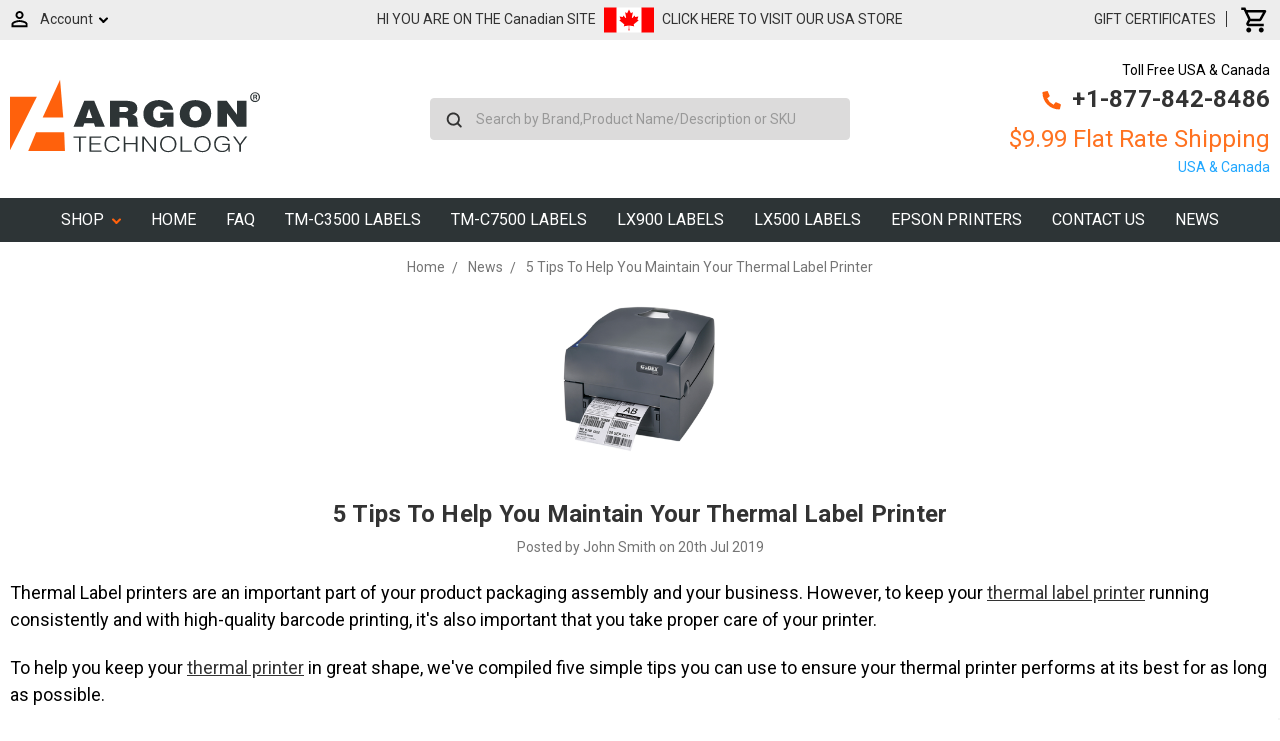

--- FILE ---
content_type: text/html; charset=UTF-8
request_url: https://www.argonstore.ca/news/5-tips-to-help-you-maintain-your-thermal-label-printer/
body_size: 38391
content:
<!DOCTYPE html>
<html class="no-js" lang="en">
    <head>
        <meta class="netreviewsWidget" id="netreviewsWidgetNum1368" data-jsurl="//cl.avis-verifies.com/us/cache/a/e/1/ae1418ca-d502-a034-e9f5-82ac8531b93c/widget4/widget11-right-1368_script.js"/><script src="//cl.avis-verifies.com/us/widget4/widget11_FB3.min.js"></script>
        <script charset="utf-8" src="//cl.avis-verifies.com/us/cache/a/e/1/ae1418ca-d502-a034-e9f5-82ac8531b93c/AWS/PRODUCT_API/tag.min.js"></script>
        
        <title>5 Tips To Help You Maintain Your Thermal Label Printer - ArgonStore.ca</title>
        <link rel="dns-prefetch preconnect" href="https://cdn11.bigcommerce.com/s-420ab" crossorigin><link rel="dns-prefetch preconnect" href="https://fonts.googleapis.com/" crossorigin><link rel="dns-prefetch preconnect" href="https://fonts.gstatic.com/" crossorigin>
        <meta property="og:title" content="5 Tips To Help You Maintain Your Thermal Label Printer" /><meta property="og:url" content="https://www.argonstore.ca/news/5-tips-to-help-you-maintain-your-thermal-label-printer/" /><meta property="og:type" content="article" /><meta property="article:tag" content="label printers" /><meta property="article:tag" content="label printers canada" /><meta property="article:tag" content="thermal label printers" /><meta property="article:tag" content="thermal printers" /><meta property="og:site_name" content="ArgonStore.ca" /><meta name="keywords" content="Argon technology, Primera, pxe network adapters, pxe server, usb pxe ethernet, label printer, DVD Duplicators, CD Duplicator, CD Printers, CD Copiers,  Blu-Ray Duplicators, LX400, lx810, lx900, label applicator, label dispenser, label rewinder, Bravo 4100, Bravo 4101, Bravo 4102, bravo se, autoprinter,  ptpublisher,  bravo 4102 xrp"><meta name="description" content="5 Tips To Help You Maintain Your Thermal Label Printer"><link rel='canonical' href='https://www.argonstore.ca/news/5-tips-to-help-you-maintain-your-thermal-label-printer/' /><meta name='platform' content='bigcommerce.stencil' /><meta property="og:description" content="5 Tips To Help You Maintain Your Thermal Label Printer" />
<meta property="og:image" content="https://cdn11.bigcommerce.com/s-420ab/product_images/uploaded_images/godex-g500-g530-desktop-barcode-thermal-printer.png" />
<meta property="fb:admins" content="argontechnology" />

        
         

        <link href="https://cdn11.bigcommerce.com/s-420ab/product_images/favicon.ico" rel="shortcut icon">
        <meta name="viewport" content="width=device-width, initial-scale=1, maximum-scale=1">

        <script>
            document.documentElement.className = document.documentElement.className.replace('no-js', 'js');
        </script>
        <script>
            window.lazySizesConfig = window.lazySizesConfig || {};
            window.lazySizesConfig.loadMode = 1;
        </script>
        <script async src="https://cdn11.bigcommerce.com/s-420ab/stencil/8f269670-95aa-0138-6710-0242ac110015/e/bec2f610-3702-013e-d4df-66601c382661/dist/theme-bundle.head_async.js"></script>

        <link href="https://fonts.googleapis.com/css?family=Roboto:700,500,400%7CMontserrat:500&display=swap" rel="stylesheet">
        <link data-stencil-stylesheet href="https://cdn11.bigcommerce.com/s-420ab/stencil/8f269670-95aa-0138-6710-0242ac110015/e/bec2f610-3702-013e-d4df-66601c382661/css/theme-3ceabf40-95ab-0138-1368-0242ac110010.css" rel="stylesheet">

        <!-- Start Tracking Code for analytics_facebook -->

<script>
!function(f,b,e,v,n,t,s){if(f.fbq)return;n=f.fbq=function(){n.callMethod?n.callMethod.apply(n,arguments):n.queue.push(arguments)};if(!f._fbq)f._fbq=n;n.push=n;n.loaded=!0;n.version='2.0';n.queue=[];t=b.createElement(e);t.async=!0;t.src=v;s=b.getElementsByTagName(e)[0];s.parentNode.insertBefore(t,s)}(window,document,'script','https://connect.facebook.net/en_US/fbevents.js');

fbq('set', 'autoConfig', 'false', '2309765279354138');
fbq('dataProcessingOptions', ['LDU'], 0, 0);
fbq('init', '2309765279354138', {"external_id":"5a1e4325-b35b-4dc4-88e7-4ea651ed5de3"});
fbq('set', 'agent', 'bigcommerce', '2309765279354138');

function trackEvents() {
    var pathName = window.location.pathname;

    fbq('track', 'PageView', {}, "");

    // Search events start -- only fire if the shopper lands on the /search.php page
    if (pathName.indexOf('/search.php') === 0 && getUrlParameter('search_query')) {
        fbq('track', 'Search', {
            content_type: 'product_group',
            content_ids: [],
            search_string: getUrlParameter('search_query')
        });
    }
    // Search events end

    // Wishlist events start -- only fire if the shopper attempts to add an item to their wishlist
    if (pathName.indexOf('/wishlist.php') === 0 && getUrlParameter('added_product_id')) {
        fbq('track', 'AddToWishlist', {
            content_type: 'product_group',
            content_ids: []
        });
    }
    // Wishlist events end

    // Lead events start -- only fire if the shopper subscribes to newsletter
    if (pathName.indexOf('/subscribe.php') === 0 && getUrlParameter('result') === 'success') {
        fbq('track', 'Lead', {});
    }
    // Lead events end

    // Registration events start -- only fire if the shopper registers an account
    if (pathName.indexOf('/login.php') === 0 && getUrlParameter('action') === 'account_created') {
        fbq('track', 'CompleteRegistration', {}, "");
    }
    // Registration events end

    

    function getUrlParameter(name) {
        var cleanName = name.replace(/[\[]/, '\[').replace(/[\]]/, '\]');
        var regex = new RegExp('[\?&]' + cleanName + '=([^&#]*)');
        var results = regex.exec(window.location.search);
        return results === null ? '' : decodeURIComponent(results[1].replace(/\+/g, ' '));
    }
}

if (window.addEventListener) {
    window.addEventListener("load", trackEvents, false)
}
</script>
<noscript><img height="1" width="1" style="display:none" alt="null" src="https://www.facebook.com/tr?id=2309765279354138&ev=PageView&noscript=1&a=plbigcommerce1.2&eid="/></noscript>

<!-- End Tracking Code for analytics_facebook -->

<!-- Start Tracking Code for analytics_googleanalytics -->

<!-- Google tag (gtag.js) -->
<script async src="https://www.googletagmanager.com/gtag/js?id=UA-27817898-1"></script>
<script>
  window.dataLayer = window.dataLayer || [];
  function gtag(){dataLayer.push(arguments);}
  gtag('js', new Date());

  gtag('config', 'UA-27817898-1');
</script>


<!-- End Tracking Code for analytics_googleanalytics -->

<!-- Start Tracking Code for analytics_googleanalytics4 -->

<script data-cfasync="false" src="https://cdn11.bigcommerce.com/shared/js/google_analytics4_bodl_subscribers-358423becf5d870b8b603a81de597c10f6bc7699.js" integrity="sha256-gtOfJ3Avc1pEE/hx6SKj/96cca7JvfqllWA9FTQJyfI=" crossorigin="anonymous"></script>
<script data-cfasync="false">
  (function () {
    window.dataLayer = window.dataLayer || [];

    function gtag(){
        dataLayer.push(arguments);
    }

    function initGA4(event) {
         function setupGtag() {
            function configureGtag() {
                gtag('js', new Date());
                gtag('set', 'developer_id.dMjk3Nj', true);
                gtag('config', 'G-JCM19J3H6G');
            }

            var script = document.createElement('script');

            script.src = 'https://www.googletagmanager.com/gtag/js?id=G-JCM19J3H6G';
            script.async = true;
            script.onload = configureGtag;

            document.head.appendChild(script);
        }

        setupGtag();

        if (typeof subscribeOnBodlEvents === 'function') {
            subscribeOnBodlEvents('G-JCM19J3H6G', false);
        }

        window.removeEventListener(event.type, initGA4);
    }

    

    var eventName = document.readyState === 'complete' ? 'consentScriptsLoaded' : 'DOMContentLoaded';
    window.addEventListener(eventName, initGA4, false);
  })()
</script>

<!-- End Tracking Code for analytics_googleanalytics4 -->

<!-- Start Tracking Code for analytics_siteverification -->

<meta name="google-site-verification" content="HtnsCGQte_LlDzHxATMqw_3cDRwWEmveSJPKB9dLKtw" />

<!-- End Tracking Code for analytics_siteverification -->


<script type="text/javascript" src="https://checkout-sdk.bigcommerce.com/v1/loader.js" defer ></script>
<script type="text/javascript">
var $zoho=$zoho || {};$zoho.salesiq = $zoho.salesiq || {widgetcode:"6ac475e1565e05f36c785107fcf56b40bdcb682c92a5e408df0428ccfc07d97e", values:{},ready:function(){}};var d=document;s=d.createElement("script");s.type="text/javascript";s.id="zsiqscript";s.defer=true;s.src="https://salesiq.zoho.com/widget";t=d.getElementsByTagName("script")[0];t.parentNode.insertBefore(s,t);d.write("<div id='zsiqwidget'></div>");
</script>
<script type="text/javascript">
var BCData = {};
</script>
<script> (function(ss,ex){ window.ldfdr=window.ldfdr||function(){(ldfdr._q=ldfdr._q||[]).push([].slice.call(arguments));}; (function(d,s){ fs=d.getElementsByTagName(s)[0]; function ce(src){ var cs=d.createElement(s); cs.src=src; setTimeout(function(){fs.parentNode.insertBefore(cs,fs)},1); }; ce('https://sc.lfeeder.com/lftracker_v1_'+ss+(ex?'_'+ex:'')+'.js'); })(document,'script'); })('Xbp1oaEBvyv8EdVj'); </script><!-- Google tag (gtag.js) -->
<script async src="https://www.googletagmanager.com/gtag/js?id=G-JCM19J3H6G"></script>
<script>
  window.dataLayer = window.dataLayer || [];
  function gtag(){dataLayer.push(arguments);}
  gtag('js', new Date());

  gtag('config', 'G-JCM19J3H6G');
</script><!-- Google Tag Manager -->
<script>(function(w,d,s,l,i){w[l]=w[l]||[];w[l].push({'gtm.start':
new Date().getTime(),event:'gtm.js'});var f=d.getElementsByTagName(s)[0],
j=d.createElement(s),dl=l!='dataLayer'?'&l='+l:'';j.async=true;j.src=
'https://www.googletagmanager.com/gtm.js?id='+i+dl;f.parentNode.insertBefore(j,f);
})(window,document,'script','dataLayer','GTM-N83HC99');</script>
<!-- End Google Tag Manager -->
 <script data-cfasync="false" src="https://microapps.bigcommerce.com/bodl-events/1.9.4/index.js" integrity="sha256-Y0tDj1qsyiKBRibKllwV0ZJ1aFlGYaHHGl/oUFoXJ7Y=" nonce="" crossorigin="anonymous"></script>
 <script data-cfasync="false" nonce="">

 (function() {
    function decodeBase64(base64) {
       const text = atob(base64);
       const length = text.length;
       const bytes = new Uint8Array(length);
       for (let i = 0; i < length; i++) {
          bytes[i] = text.charCodeAt(i);
       }
       const decoder = new TextDecoder();
       return decoder.decode(bytes);
    }
    window.bodl = JSON.parse(decodeBase64("[base64]"));
 })()

 </script>

<script nonce="">
(function () {
    var xmlHttp = new XMLHttpRequest();

    xmlHttp.open('POST', 'https://bes.gcp.data.bigcommerce.com/nobot');
    xmlHttp.setRequestHeader('Content-Type', 'application/json');
    xmlHttp.send('{"store_id":"206128","timezone_offset":"-4.0","timestamp":"2025-12-15T23:19:07.04899900Z","visit_id":"3fccc84c-39de-480d-b5b8-a5dd1416f281","channel_id":1}');
})();
</script>

<script
  src="https://code.jquery.com/jquery-3.4.1.min.js"
  integrity="sha256-CSXorXvZcTkaix6Yvo6HppcZGetbYMGWSFlBw8HfCJo="
  crossorigin="anonymous"></script>
    </head>
    <div id="main1">
    <body class="chk">
        <!-- Google Tag Manager (noscript) -->
<noscript><iframe src="https://www.googletagmanager.com/ns.html?id=GTM-N83HC99"
height="0" width="0" style="display:none;visibility:hidden"></iframe></noscript>
<!-- End Google Tag Manager (noscript) -->
        <svg data-src="https://cdn11.bigcommerce.com/s-420ab/stencil/8f269670-95aa-0138-6710-0242ac110015/e/bec2f610-3702-013e-d4df-66601c382661/img/icon-sprite.svg" class="icons-svg-sprite"></svg>

         <div id="Mobile-Menu">
<div id="mob-qu-search" aria-hidden="false" tabindex="-1" data-prevent-quick-search-close>
        <form class="form"  action="/search.php">
    <fieldset class="form-fieldset">
        <div class="form-field">
            <label class="form-label is-srOnly" for="search_query_adv">Search Keyword:</label>
            <div class="form-prefixPostfix wrap">
                <input class="form-input" id="search_query_adv" name="search_query_adv" value="">
                <input class="button button--primary form-prefixPostfix-button--postfix" type="submit" value="Search">
            </div>
        </div>
    </fieldset>
</form>
    </div>
<div class="mob-nav">   
<ul class="mob-m">
<li class="">
<a class="accordion1"  data-collapsible="navPages-636">
    Blank Labels - Inkjet  <i class="icon navPages-action-moreIcon" aria-hidden="true"><svg><use xlink:href="#icon-chevron-down" /></svg></i>
</a>
<div class="panel1" id="navPages-636" aria-hidden="true" tabindex="-1">
    <ul class="">
        <li class="">
            <a class="" href="https://www.argonstore.ca/blank-labels-inkjet/">All Blank Labels - Inkjet</a>
        </li>
            <li class="">
                    <a
                        class="navPage-subMenu-action navPages-action has-subMenu inner-link"
                        href="https://www.argonstore.ca/epson-labels/">
                        Epson Labels  <svg class="icon icon-arrow-up"><use xlink:href="#icon-arrow-up" /></svg>
                    </a>
                    <ul class="" id="navPages-595">
                        <li class="">
                            <a class="" href="https://www.argonstore.ca/epson-cw-c6500-labels/">Epson CW-C6500 Labels</a>
                        </li>
                        <li class="">
                            <a class="" href="https://www.argonstore.ca/epson-tm-c7500-c6000/">Epson TM-C7500-C6000</a>
                        </li>
                        <li class="">
                            <a class="" href="https://www.argonstore.ca/epson-tm-c3500-labels/">Epson TM-C3500 Labels</a>
                        </li>
                        <li class="">
                            <a class="" href="https://www.argonstore.ca/epson-gp-c831-labels/">Epson GP-C831 Labels</a>
                        </li>
                        <li class="">
                            <a class="" href="https://www.argonstore.ca/epson-tm-c3400-labels/">Epson TM-C3400 Labels</a>
                        </li>
                    </ul>
            </li>
            <li class="">
                 
                    <a class="" href="https://www.argonstore.ca/inkjet-sheet-labels/">Inkjet Sheet Labels</a>
            </li>
            <li class="">
                    <a
                        class="navPage-subMenu-action navPages-action has-subMenu inner-link"
                        href="https://www.argonstore.ca/primera-labels/">
                        Primera Labels  <svg class="icon icon-arrow-up"><use xlink:href="#icon-arrow-up" /></svg>
                    </a>
                    <ul class="" id="navPages-618">
                        <li class="">
                            <a class="" href="https://www.argonstore.ca/primera-lx400-lx500/">Primera LX400 - LX500</a>
                        </li>
                        <li class="">
                            <a class="" href="https://www.argonstore.ca/primera-lx610-labels/">Primera LX610 Labels</a>
                        </li>
                        <li class="">
                            <a class="" href="https://www.argonstore.ca/primera-lx900-lx910/">Primera LX900 - LX910</a>
                        </li>
                        <li class="">
                            <a class="" href="https://www.argonstore.ca/primera-lx2000-labels/">Primera LX2000 Labels</a>
                        </li>
                        <li class="">
                            <a class="" href="https://www.argonstore.ca/primera-cx1000-cx1200/">Primera CX1000 - CX1200</a>
                        </li>
                    </ul>
            </li>
            <li class="">
                    <a
                        class="navPage-subMenu-action navPages-action has-subMenu inner-link"
                        href="https://www.argonstore.ca/afinia-labels/">
                        Afinia Labels  <svg class="icon icon-arrow-up"><use xlink:href="#icon-arrow-up" /></svg>
                    </a>
                    <ul class="" id="navPages-627">
                        <li class="">
                            <a class="" href="https://www.argonstore.ca/afinia-l301-labels/">Afinia L301 Labels</a>
                        </li>
                        <li class="">
                            <a class="" href="https://www.argonstore.ca/afinia-l502-labels/">Afinia L502 labels</a>
                        </li>
                        <li class="">
                            <a class="" href="https://www.argonstore.ca/afinia-l801-labels/">Afinia L801 Labels</a>
                        </li>
                        <li class="">
                            <a class="" href="https://www.argonstore.ca/afinia-l701-labels/">Afinia L701 Labels</a>
                        </li>
                    </ul>
            </li>
            <li class="">
                    <a
                        class="navPage-subMenu-action navPages-action has-subMenu inner-link"
                        href="https://www.argonstore.ca/neuralabel-labels/">
                        NeuraLabel Labels  <svg class="icon icon-arrow-up"><use xlink:href="#icon-arrow-up" /></svg>
                    </a>
                    <ul class="" id="navPages-638">
                        <li class="">
                            <a class="" href="https://www.argonstore.ca/neuralabel-300x-labels/">NeuraLabel 300x Labels</a>
                        </li>
                    </ul>
            </li>
            <li class="">
                    <a
                        class="navPage-subMenu-action navPages-action has-subMenu inner-link"
                        href="https://www.argonstore.ca/vipcolor-labels/">
                        VIPColor Labels  <svg class="icon icon-arrow-up"><use xlink:href="#icon-arrow-up" /></svg>
                    </a>
                    <ul class="" id="navPages-628">
                        <li class="">
                            <a class="" href="https://www.argonstore.ca/vipcolor-vp485-labels/">VIPColor VP485 Labels</a>
                        </li>
                        <li class="">
                            <a class="" href="https://www.argonstore.ca/vipcolor-vp495-ghs-labels/">VIPColor VP495 GHS Labels</a>
                        </li>
                        <li class="">
                            <a class="" href="https://www.argonstore.ca/vipcolor-vp700-labels/">VIPColor VP700 Labels</a>
                        </li>
                    </ul>
            </li>
    </ul>
</div>
            </li>
<li class="">
<a class="accordion1"  data-collapsible="navPages-738">
    Blank Labels - Direct Thermal  <i class="icon navPages-action-moreIcon" aria-hidden="true"><svg><use xlink:href="#icon-chevron-down" /></svg></i>
</a>
<div class="panel1" id="navPages-738" aria-hidden="true" tabindex="-1">
    <ul class="">
        <li class="">
            <a class="" href="https://www.argonstore.ca/blank-labels-direct-thermal/">All Blank Labels - Direct Thermal</a>
        </li>
            <li class="">
                 
                    <a class="" href="https://www.argonstore.ca/1-core-rolls/">1&quot; Core Rolls</a>
            </li>
            <li class="">
                 
                    <a class="" href="https://www.argonstore.ca/3-core-rolls/">3&quot; Core Rolls</a>
            </li>
            <li class="">
                 
                    <a class="" href="https://www.argonstore.ca/direct-thermal-tags/">Direct Thermal Tags</a>
            </li>
            <li class="">
                 
                    <a class="" href="https://www.argonstore.ca/fanfold/">Fanfold</a>
            </li>
            <li class="">
                 
                    <a class="" href="https://www.argonstore.ca/linerless-labels/">Linerless Labels</a>
            </li>
            <li class="">
                 
                    <a class="" href="https://www.argonstore.ca/mobile-labels/">Mobile Labels</a>
            </li>
            <li class="">
                 
                    <a class="" href="https://www.argonstore.ca/removable-adhesive/">Removable Adhesive</a>
            </li>
    </ul>
</div>
            </li>
<li class="">
<a class="accordion1"  data-collapsible="navPages-739">
    Blank Labels - Thermal Transfer  <i class="icon navPages-action-moreIcon" aria-hidden="true"><svg><use xlink:href="#icon-chevron-down" /></svg></i>
</a>
<div class="panel1" id="navPages-739" aria-hidden="true" tabindex="-1">
    <ul class="">
        <li class="">
            <a class="" href="https://www.argonstore.ca/blank-labels-thermal-transfer/">All Blank Labels - Thermal Transfer</a>
        </li>
            <li class="">
                 
                    <a class="" href="https://www.argonstore.ca/1-core-rolls-1/">1&quot; Core Rolls</a>
            </li>
            <li class="">
                 
                    <a class="" href="https://www.argonstore.ca/3-core-rolls-1/">3&quot; Core Rolls</a>
            </li>
            <li class="">
                 
                    <a class="" href="https://www.argonstore.ca/fanfold-1/">Fanfold</a>
            </li>
            <li class="">
                 
                    <a class="" href="https://www.argonstore.ca/industrial-thermal-transfer-tags/">Industrial Thermal Transfer Tags</a>
            </li>
            <li class="">
                 
                    <a class="" href="https://www.argonstore.ca/jewelry-labels/">Jewelry Labels</a>
            </li>
            <li class="">
                 
                    <a class="" href="https://www.argonstore.ca/removable-adhesive-1/">Removable Adhesive</a>
            </li>
            <li class="">
                 
                    <a class="" href="https://www.argonstore.ca/thermal-printer-cleaning-wipes/">Thermal Printer Cleaning Wipes</a>
            </li>
            <li class="">
                 
                    <a class="" href="https://www.argonstore.ca/weatherproof-labels/">Weatherproof Labels</a>
            </li>
    </ul>
</div>
            </li>
<li class="">
<a class="accordion1"  data-collapsible="navPages-744">
    Thermal Transfer Ribbons  <i class="icon navPages-action-moreIcon" aria-hidden="true"><svg><use xlink:href="#icon-chevron-down" /></svg></i>
</a>
<div class="panel1" id="navPages-744" aria-hidden="true" tabindex="-1">
    <ul class="">
        <li class="">
            <a class="" href="https://www.argonstore.ca/thermal-transfer-ribbons/">All Thermal Transfer Ribbons</a>
        </li>
            <li class="">
                    <a
                        class="navPage-subMenu-action navPages-action has-subMenu inner-link"
                        href="https://www.argonstore.ca/brother-ribbons/">
                        Brother Ribbons  <svg class="icon icon-arrow-up"><use xlink:href="#icon-arrow-up" /></svg>
                    </a>
                    <ul class="" id="navPages-993">
                        <li class="">
                            <a class="" href="https://www.argonstore.ca/brother-300m-ribbons/">Brother 300m Ribbons</a>
                        </li>
                        <li class="">
                            <a class="" href="https://www.argonstore.ca/brother-450-ribbons/">Brother 450 Ribbons</a>
                        </li>
                        <li class="">
                            <a class="" href="https://www.argonstore.ca/brother-600m-ribbons/">Brother 600m Ribbons</a>
                        </li>
                    </ul>
            </li>
            <li class="">
                    <a
                        class="navPage-subMenu-action navPages-action has-subMenu inner-link"
                        href="https://www.argonstore.ca/datamax-ribbons/">
                        Datamax Ribbons  <svg class="icon icon-arrow-up"><use xlink:href="#icon-arrow-up" /></svg>
                    </a>
                    <ul class="" id="navPages-748">
                        <li class="">
                            <a class="" href="https://www.argonstore.ca/datamax/">Datamax</a>
                        </li>
                        <li class="">
                            <a class="" href="https://www.argonstore.ca/datamax-600-800-ribbons/">Datamax 600 - 800 Ribbons</a>
                        </li>
                        <li class="">
                            <a class="" href="https://www.argonstore.ca/datamax-600-800/">Datamax 600-800</a>
                        </li>
                        <li class="">
                            <a class="" href="https://www.argonstore.ca/datamax-800/">Datamax 800</a>
                        </li>
                        <li class="">
                            <a class="" href="https://www.argonstore.ca/datamax-e-class-mark-iii/">DATAMAX E CLASS MARK III</a>
                        </li>
                        <li class="">
                            <a class="" href="https://www.argonstore.ca/datamax-h-class/">DATAMAX H CLASS</a>
                        </li>
                        <li class="">
                            <a class="" href="https://www.argonstore.ca/datamax-i-series/">Datamax I Series</a>
                        </li>
                        <li class="">
                            <a class="" href="https://www.argonstore.ca/datamax-ovation/">Datamax Ovation</a>
                        </li>
                    </ul>
            </li>
            <li class="">
                    <a
                        class="navPage-subMenu-action navPages-action has-subMenu inner-link"
                        href="https://www.argonstore.ca/godex-ribbons/">
                        GoDex Ribbons  <svg class="icon icon-arrow-up"><use xlink:href="#icon-arrow-up" /></svg>
                    </a>
                    <ul class="" id="navPages-816">
                        <li class="">
                            <a class="" href="https://www.argonstore.ca/godex-g500-rt700-rt800-ribbons/">Godex G500-RT700-RT800 Ribbons</a>
                        </li>
                        <li class="">
                            <a class="" href="https://www.argonstore.ca/rt200-rt230i/">RT200 - RT230i</a>
                        </li>
                    </ul>
            </li>
            <li class="">
                    <a
                        class="navPage-subMenu-action navPages-action has-subMenu inner-link"
                        href="https://www.argonstore.ca/industrial-thermal-transfer-ribbons/">
                        Industrial Thermal Transfer Ribbons  <svg class="icon icon-arrow-up"><use xlink:href="#icon-arrow-up" /></svg>
                    </a>
                    <ul class="" id="navPages-918">
                        <li class="">
                            <a class="" href="https://www.argonstore.ca/resin-thermal-transfer-ribbons/">Resin Thermal Transfer Ribbons</a>
                        </li>
                        <li class="">
                            <a class="" href="https://www.argonstore.ca/wax-thermal-transfer-ribbons/">Wax Thermal Transfer Ribbons</a>
                        </li>
                        <li class="">
                            <a class="" href="https://www.argonstore.ca/wax-resin-thermal-transfer-ribbons/">Wax/Resin Thermal Transfer Ribbons</a>
                        </li>
                    </ul>
            </li>
            <li class="">
                    <a
                        class="navPage-subMenu-action navPages-action has-subMenu inner-link"
                        href="https://www.argonstore.ca/intermec-ribbons/">
                        Intermec Ribbons  <svg class="icon icon-arrow-up"><use xlink:href="#icon-arrow-up" /></svg>
                    </a>
                    <ul class="" id="navPages-755">
                        <li class="">
                            <a class="" href="https://www.argonstore.ca/datacard/">Datacard</a>
                        </li>
                        <li class="">
                            <a class="" href="https://www.argonstore.ca/easycoder-e4-301/">EasyCoder E4 (301)</a>
                        </li>
                        <li class="">
                            <a class="" href="https://www.argonstore.ca/intermec/">Intermec</a>
                        </li>
                        <li class="">
                            <a class="" href="https://www.argonstore.ca/intermec-3240/">Intermec 3240</a>
                        </li>
                        <li class="">
                            <a class="" href="https://www.argonstore.ca/intermec-3400/">Intermec 3400</a>
                        </li>
                        <li class="">
                            <a class="" href="https://www.argonstore.ca/intermec-3400-8646/">Intermec 3400 - 8646</a>
                        </li>
                        <li class="">
                            <a class="" href="https://www.argonstore.ca/intermec-3440/">Intermec 3440</a>
                        </li>
                        <li class="">
                            <a class="" href="https://www.argonstore.ca/intermec-3600/">Intermec 3600</a>
                        </li>
                        <li class="">
                            <a class="" href="https://www.argonstore.ca/intermec-4000-4100/">Intermec 4000 - 4100</a>
                        </li>
                        <li class="">
                            <a class="" href="https://www.argonstore.ca/intermec-4400/">Intermec 4400</a>
                        </li>
                        <li class="">
                            <a class="" href="https://www.argonstore.ca/intermec-4420-4440/">Intermec 4420 - 4440</a>
                        </li>
                        <li class="">
                            <a class="" href="https://www.argonstore.ca/intermec-pf8/">Intermec PF8</a>
                        </li>
                        <li class="">
                            <a class="" href="https://www.argonstore.ca/intermec-pm4i/">INTERMEC PM4I</a>
                        </li>
                        <li class="">
                            <a class="" href="https://www.argonstore.ca/intermec-t2-series/">INTERMEC T2 SERIES</a>
                        </li>
                    </ul>
            </li>
            <li class="">
                    <a
                        class="navPage-subMenu-action navPages-action has-subMenu inner-link"
                        href="https://www.argonstore.ca/other-ribbons/">
                        Other Ribbons  <svg class="icon icon-arrow-up"><use xlink:href="#icon-arrow-up" /></svg>
                    </a>
                    <ul class="" id="navPages-750">
                        <li class="">
                            <a class="" href="https://www.argonstore.ca/advanced-poly-ti-1000-ribbons/">Advanced Poly Ti-1000 Ribbons</a>
                        </li>
                        <li class="">
                            <a class="" href="https://www.argonstore.ca/auto-pack/">Auto Pack</a>
                        </li>
                        <li class="">
                            <a class="" href="https://www.argonstore.ca/auto-p-pi-100/">Auto-P PI-100</a>
                        </li>
                        <li class="">
                            <a class="" href="https://www.argonstore.ca/auto-p-pi-4000/">Auto-P PI-4000</a>
                        </li>
                        <li class="">
                            <a class="" href="https://www.argonstore.ca/avery-paxar-monarch-ribbons/">Avery - Paxar - Monarch Ribbons</a>
                        </li>
                        <li class="">
                            <a class="" href="https://www.argonstore.ca/cab-ribbons/">CAB Ribbons</a>
                        </li>
                        <li class="">
                            <a class="" href="https://www.argonstore.ca/cim/">CIM</a>
                        </li>
                        <li class="">
                            <a class="" href="https://www.argonstore.ca/citizen-clp8301/">Citizen CLP8301</a>
                        </li>
                        <li class="">
                            <a class="" href="https://www.argonstore.ca/cogntive-ribbons/">Cogntive Ribbons</a>
                        </li>
                        <li class="">
                            <a class="" href="https://www.argonstore.ca/denniso/">Denniso</a>
                        </li>
                        <li class="">
                            <a class="" href="https://www.argonstore.ca/diagraph-ribbons/">Diagraph Ribbons</a>
                        </li>
                        <li class="">
                            <a class="" href="https://www.argonstore.ca/domino-ribbons/">Domino Ribbons</a>
                        </li>
                        <li class="">
                            <a class="" href="https://www.argonstore.ca/doranix-thermaprint-64-series/">Doranix Thermaprint 64 Series</a>
                        </li>
                        <li class="">
                            <a class="" href="https://www.argonstore.ca/fuji-printer/">Fuji Printer</a>
                        </li>
                        <li class="">
                            <a class="" href="https://www.argonstore.ca/greydon/">Greydon</a>
                        </li>
                        <li class="">
                            <a class="" href="https://www.argonstore.ca/logopak/">Logopak</a>
                        </li>
                        <li class="">
                            <a class="" href="https://www.argonstore.ca/markem-imaje-ribbons/">Markem Imaje Ribbons</a>
                        </li>
                        <li class="">
                            <a class="" href="https://www.argonstore.ca/markpoint/">MARKPOINT</a>
                        </li>
                        <li class="">
                            <a class="" href="https://www.argonstore.ca/mectec-printer/">Mectec Printer</a>
                        </li>
                        <li class="">
                            <a class="" href="https://www.argonstore.ca/microplex-printer/">Microplex Printer</a>
                        </li>
                        <li class="">
                            <a class="" href="https://www.argonstore.ca/nbs-printer/">NBS Printer</a>
                        </li>
                        <li class="">
                            <a class="" href="https://www.argonstore.ca/novexx-ribbons/">Novexx Ribbons</a>
                        </li>
                        <li class="">
                            <a class="" href="https://www.argonstore.ca/open-date/">Open Date</a>
                        </li>
                        <li class="">
                            <a class="" href="https://www.argonstore.ca/printronix-ribbons/">Printronix Ribbons</a>
                        </li>
                        <li class="">
                            <a class="" href="https://www.argonstore.ca/rjs/">RJS</a>
                        </li>
                        <li class="">
                            <a class="" href="https://www.argonstore.ca/sharp-auto-pack/">Sharp Auto Pack</a>
                        </li>
                        <li class="">
                            <a class="" href="https://www.argonstore.ca/swing/">Swing</a>
                        </li>
                        <li class="">
                            <a class="" href="https://www.argonstore.ca/ubi-301-501-601/">UBI 301 - 501 - 601</a>
                        </li>
                    </ul>
            </li>
            <li class="">
                 
                    <a class="" href="https://www.argonstore.ca/printronix-ribbons-1/">Printronix Ribbons</a>
            </li>
            <li class="">
                    <a
                        class="navPage-subMenu-action navPages-action has-subMenu inner-link"
                        href="https://www.argonstore.ca/sato-ribbons/">
                        SATO Ribbons  <svg class="icon icon-arrow-up"><use xlink:href="#icon-arrow-up" /></svg>
                    </a>
                    <ul class="" id="navPages-752">
                        <li class="">
                            <a class="" href="https://www.argonstore.ca/s84-s86-ribbons/">S84 - S86 Ribbons</a>
                        </li>
                        <li class="">
                            <a class="" href="https://www.argonstore.ca/sato-cg4-cg2-ribbons/">SATO CG4-CG2 Ribbons</a>
                        </li>
                        <li class="">
                            <a class="" href="https://www.argonstore.ca/sato-cl412e/">SATO CL412E</a>
                        </li>
                        <li class="">
                            <a class="" href="https://www.argonstore.ca/sato-cl608-cl612/">Sato CL608-CL612</a>
                        </li>
                        <li class="">
                            <a class="" href="https://www.argonstore.ca/sato-cx200tt-ribbons/">SATO CX200TT Ribbons</a>
                        </li>
                        <li class="">
                            <a class="" href="https://www.argonstore.ca/sato-m10e/">Sato M10E</a>
                        </li>
                        <li class="">
                            <a class="" href="https://www.argonstore.ca/sato-m8485s-m8490s-m8460s/">Sato M8485S - M8490S - M8460s</a>
                        </li>
                        <li class="">
                            <a class="" href="https://www.argonstore.ca/sato-specialty-ribbons/">SATO Specialty Ribbons</a>
                        </li>
                        <li class="">
                            <a class="" href="https://www.argonstore.ca/sato-tg3/">Sato TG3</a>
                        </li>
                    </ul>
            </li>
            <li class="">
                 
                    <a class="" href="https://www.argonstore.ca/take-up-cores/">Take Up Cores</a>
            </li>
            <li class="">
                    <a
                        class="navPage-subMenu-action navPages-action has-subMenu inner-link"
                        href="https://www.argonstore.ca/toshiba-tec-ribbons/">
                        Toshiba TEC Ribbons  <svg class="icon icon-arrow-up"><use xlink:href="#icon-arrow-up" /></svg>
                    </a>
                    <ul class="" id="navPages-764">
                        <li class="">
                            <a class="" href="https://www.argonstore.ca/tec-near-edge-ribbons-300m/">Tec Near Edge Ribbons 300m</a>
                        </li>
                        <li class="">
                            <a class="" href="https://www.argonstore.ca/tec-near-edge-ribbons-600m/">Tec Near Edge Ribbons 600m</a>
                        </li>
                        <li class="">
                            <a class="" href="https://www.argonstore.ca/tec-b-452/">Tec B-452</a>
                        </li>
                        <li class="">
                            <a class="" href="https://www.argonstore.ca/tec-b-572-tec-sx5/">TEC B-572 - TEC SX5</a>
                        </li>
                        <li class="">
                            <a class="" href="https://www.argonstore.ca/tec-b-872/">Tec B-872</a>
                        </li>
                        <li class="">
                            <a class="" href="https://www.argonstore.ca/tec-b-ex4t2/">TEC B-EX4T2</a>
                        </li>
                        <li class="">
                            <a class="" href="https://www.argonstore.ca/tec-b-sa4/">TEC B-SA4</a>
                        </li>
                        <li class="">
                            <a class="" href="https://www.argonstore.ca/tec-852/">TEC-852</a>
                        </li>
                        <li class="">
                            <a class="" href="https://www.argonstore.ca/tec-specialty-ribbons/">TEC Specialty Ribbons</a>
                        </li>
                    </ul>
            </li>
            <li class="">
                    <a
                        class="navPage-subMenu-action navPages-action has-subMenu inner-link"
                        href="https://www.argonstore.ca/tsc-ribbons/">
                        TSC Ribbons  <svg class="icon icon-arrow-up"><use xlink:href="#icon-arrow-up" /></svg>
                    </a>
                    <ul class="" id="navPages-854">
                        <li class="">
                            <a class="" href="https://www.argonstore.ca/tsc-2-inch-printer-ribbons-ttp-225-ttp-323/">TSC 2-Inch Printer Ribbons TTP-225-TTP-323</a>
                        </li>
                        <li class="">
                            <a class="" href="https://www.argonstore.ca/tsc-ttp2410m-pro-series/">TSC TTP2410M PRO SERIES</a>
                        </li>
                    </ul>
            </li>
            <li class="">
                    <a
                        class="navPage-subMenu-action navPages-action has-subMenu inner-link"
                        href="https://www.argonstore.ca/videojet-ribbons/">
                        VideoJet Ribbons  <svg class="icon icon-arrow-up"><use xlink:href="#icon-arrow-up" /></svg>
                    </a>
                    <ul class="" id="navPages-805">
                        <li class="">
                            <a class="" href="https://www.argonstore.ca/videojet-near-edge-ribbons/">Videojet Near Edge Ribbons</a>
                        </li>
                        <li class="">
                            <a class="" href="https://www.argonstore.ca/videojet-flat-head-ribbons/">VideoJet Flat Head Ribbons</a>
                        </li>
                        <li class="">
                            <a class="" href="https://www.argonstore.ca/videojet-specialty-ribbons/">Videojet Specialty Ribbons</a>
                        </li>
                    </ul>
            </li>
            <li class="">
                    <a
                        class="navPage-subMenu-action navPages-action has-subMenu inner-link"
                        href="https://www.argonstore.ca/zebra-ribbons/">
                        Zebra Ribbons  <svg class="icon icon-arrow-up"><use xlink:href="#icon-arrow-up" /></svg>
                    </a>
                    <ul class="" id="navPages-746">
                        <li class="">
                            <a class="" href="https://www.argonstore.ca/zebra-industrial-printer-ribbons/">Zebra Industrial Printer Ribbons</a>
                        </li>
                        <li class="">
                            <a class="" href="https://www.argonstore.ca/zebra-zd420-cartridges/">Zebra ZD420 Cartridges</a>
                        </li>
                        <li class="">
                            <a class="" href="https://www.argonstore.ca/zebra-4-inch-desktop-ribbons/">Zebra 4-Inch Desktop Ribbons</a>
                        </li>
                        <li class="">
                            <a class="" href="https://www.argonstore.ca/zebra-2-inch-desktop-printer-ribbons/">Zebra-2-Inch Desktop Printer Ribbons</a>
                        </li>
                        <li class="">
                            <a class="" href="https://www.argonstore.ca/zebra-170-172pax/">Zebra 170-172PAX</a>
                        </li>
                        <li class="">
                            <a class="" href="https://www.argonstore.ca/zebra-gk-gx-half-inch/">Zebra GK-GX Half inch</a>
                        </li>
                        <li class="">
                            <a class="" href="https://www.argonstore.ca/zebra-ht-146/">Zebra HT-146</a>
                        </li>
                        <li class="">
                            <a class="" href="https://www.argonstore.ca/zebra-tlp-2746e/">Zebra TLP 2746e</a>
                        </li>
                        <li class="">
                            <a class="" href="https://www.argonstore.ca/zebra-tlp2684-strata/">ZEBRA TLP2684-Strata</a>
                        </li>
                        <li class="">
                            <a class="" href="https://www.argonstore.ca/zebra-ze-500/">ZEBRA ZE 500</a>
                        </li>
                        <li class="">
                            <a class="" href="https://www.argonstore.ca/zebra-eltron-2044-2046-eclipse/">Zebra-Eltron 2044-2046-Eclipse</a>
                        </li>
                        <li class="">
                            <a class="" href="https://www.argonstore.ca/zebra-specialty-desktop-printer-ribbons/">Zebra Specialty Desktop Printer Ribbons</a>
                        </li>
                        <li class="">
                            <a class="" href="https://www.argonstore.ca/zebra-eltron-tlp2242/">Zebra-Eltron TLP2242</a>
                        </li>
                    </ul>
            </li>
    </ul>
</div>
            </li>
<li class="">
<a class="accordion1"  data-collapsible="navPages-737">
    Blank Labels - Laser  <i class="icon navPages-action-moreIcon" aria-hidden="true"><svg><use xlink:href="#icon-chevron-down" /></svg></i>
</a>
<div class="panel1" id="navPages-737" aria-hidden="true" tabindex="-1">
    <ul class="">
        <li class="">
            <a class="" href="https://www.argonstore.ca/blank-labels-laser/">All Blank Labels - Laser</a>
        </li>
            <li class="">
                 
                    <a class="" href="https://www.argonstore.ca/laser-sheet-labels/">Laser Sheet Labels</a>
            </li>
            <li class="">
                 
                    <a class="" href="https://www.argonstore.ca/neuralabel-600e-labels/">NeuraLabel 600e labels</a>
            </li>
            <li class="">
                 
                    <a class="" href="https://www.argonstore.ca/uninet-icolor-900-labels/">UniNet iColor 900 Labels</a>
            </li>
            <li class="">
                 
                    <a class="" href="https://www.argonstore.ca/uninet-icolor-700-labels/">UniNet iColor 700 Labels</a>
            </li>
    </ul>
</div>
            </li>
<li class="">
<a class="" href="https://www.argonstore.ca/blank-rfid-labels/">Blank RFID Labels </a>
            </li>
<li class="">
<a class="" href="https://www.argonstore.ca/horticulture-labels-tags-signs/">Horticulture Labels, Tags &amp; Signs</a>
            </li>
<li class="">
<a class="accordion1"  data-collapsible="navPages-612">
    Ink Toner and Cartridges  <i class="icon navPages-action-moreIcon" aria-hidden="true"><svg><use xlink:href="#icon-chevron-down" /></svg></i>
</a>
<div class="panel1" id="navPages-612" aria-hidden="true" tabindex="-1">
    <ul class="">
        <li class="">
            <a class="" href="https://www.argonstore.ca/ink-toner-and-cartridges/">All Ink Toner and Cartridges</a>
        </li>
            <li class="">
                    <a
                        class="navPage-subMenu-action navPages-action has-subMenu inner-link"
                        href="https://www.argonstore.ca/afinia-ink-cartridges/">
                        Afinia Ink Cartridges  <svg class="icon icon-arrow-up"><use xlink:href="#icon-arrow-up" /></svg>
                    </a>
                    <ul class="" id="navPages-639">
                        <li class="">
                            <a class="" href="https://www.argonstore.ca/afinia-l301-inks/">Afinia L301 Inks</a>
                        </li>
                        <li class="">
                            <a class="" href="https://www.argonstore.ca/afinia-l502-l501-inks/">Afinia L502 - L501 Inks</a>
                        </li>
                        <li class="">
                            <a class="" href="https://www.argonstore.ca/afinia-l701-inks/">Afinia L701 Inks</a>
                        </li>
                        <li class="">
                            <a class="" href="https://www.argonstore.ca/afinia-l801-inks/">Afinia L801 Inks</a>
                        </li>
                        <li class="">
                            <a class="" href="https://www.argonstore.ca/afinia-l901-inks/">Afinia L901 Inks</a>
                        </li>
                    </ul>
            </li>
            <li class="">
                    <a
                        class="navPage-subMenu-action navPages-action has-subMenu inner-link"
                        href="https://www.argonstore.ca/epson-ink-cartridges/">
                        Epson Ink Cartridges  <svg class="icon icon-arrow-up"><use xlink:href="#icon-arrow-up" /></svg>
                    </a>
                    <ul class="" id="navPages-604">
                        <li class="">
                            <a class="" href="https://www.argonstore.ca/epson-c6000-c6500-ink/">Epson C6000 - C6500 Ink</a>
                        </li>
                        <li class="">
                            <a class="" href="https://www.argonstore.ca/epson-gp-c831-inks/">Epson GP-C831 Inks</a>
                        </li>
                        <li class="">
                            <a class="" href="https://www.argonstore.ca/epson-tm-c3400-inks/">Epson TM-C3400 Inks</a>
                        </li>
                        <li class="">
                            <a class="" href="https://www.argonstore.ca/epson-tm-c3500-inks/">Epson TM-C3500 Inks</a>
                        </li>
                        <li class="">
                            <a class="" href="https://www.argonstore.ca/epson-tm-c7500-inks/">Epson TM-C7500 Inks</a>
                        </li>
                        <li class="">
                            <a class="" href="https://www.argonstore.ca/epson-tm-c7500g-inks/">Epson TM-C7500G Inks</a>
                        </li>
                    </ul>
            </li>
            <li class="">
                    <a
                        class="navPage-subMenu-action navPages-action has-subMenu inner-link"
                        href="https://www.argonstore.ca/neuralabel-inks-toners/">
                        NeuraLabel Inks &amp; Toners  <svg class="icon icon-arrow-up"><use xlink:href="#icon-arrow-up" /></svg>
                    </a>
                    <ul class="" id="navPages-642">
                        <li class="">
                            <a class="" href="https://www.argonstore.ca/neuralabel-300x-inks/">NeuraLabel 300x Inks</a>
                        </li>
                        <li class="">
                            <a class="" href="https://www.argonstore.ca/neuralabel-550e-toners/">NeuraLabel 550e Toners</a>
                        </li>
                        <li class="">
                            <a class="" href="https://www.argonstore.ca/neuralabel-600e-inks/">NeuraLabel 600e Inks</a>
                        </li>
                        <li class="">
                            <a class="" href="https://www.argonstore.ca/neuralabel-callisto-inks/">NeuraLabel Callisto Inks</a>
                        </li>
                    </ul>
            </li>
            <li class="">
                    <a
                        class="navPage-subMenu-action navPages-action has-subMenu inner-link"
                        href="https://www.argonstore.ca/primera-ink-cartridges/">
                        Primera Ink Cartridges  <svg class="icon icon-arrow-up"><use xlink:href="#icon-arrow-up" /></svg>
                    </a>
                    <ul class="" id="navPages-511">
                        <li class="">
                            <a class="" href="https://www.argonstore.ca/cx1000-cx1200-toner-fusers/">CX1000-CX1200 Toner &amp; Fusers</a>
                        </li>
                        <li class="">
                            <a class="" href="https://www.argonstore.ca/lx3000-ink-tanks/">LX3000 Ink Tanks</a>
                        </li>
                        <li class="">
                            <a class="" href="https://www.argonstore.ca/lx600-lx610-inks/">LX600-LX610 Inks</a>
                        </li>
                        <li class="">
                            <a class="" href="https://www.argonstore.ca/lx400-and-lx500-inks/">LX400 and LX500 Inks</a>
                        </li>
                        <li class="">
                            <a class="" href="https://www.argonstore.ca/lx800-lx810-inks/">LX800 - LX810 Inks</a>
                        </li>
                        <li class="">
                            <a class="" href="https://www.argonstore.ca/lx900-lx910-inks/">LX900  - LX910 Inks</a>
                        </li>
                        <li class="">
                            <a class="" href="https://www.argonstore.ca/lx1000-and-lx2000-inks/">LX1000 and LX2000 Inks</a>
                        </li>
                    </ul>
            </li>
            <li class="">
                    <a
                        class="navPage-subMenu-action navPages-action has-subMenu inner-link"
                        href="https://www.argonstore.ca/uninet-icolor-toner-cartridges/">
                        Uninet iColor Toner Cartridges  <svg class="icon icon-arrow-up"><use xlink:href="#icon-arrow-up" /></svg>
                    </a>
                    <ul class="" id="navPages-661">
                        <li class="">
                            <a class="" href="https://www.argonstore.ca/icolor-700-toner-cartridges/">iColor 700 Toner Cartridges</a>
                        </li>
                        <li class="">
                            <a class="" href="https://www.argonstore.ca/icolor-900-toner-cartridges/">iColor 900 Toner Cartridges</a>
                        </li>
                    </ul>
            </li>
            <li class="">
                    <a
                        class="navPage-subMenu-action navPages-action has-subMenu inner-link"
                        href="https://www.argonstore.ca/vipcolor-ink-cartridges/">
                        VIPColor ink Cartridges  <svg class="icon icon-arrow-up"><use xlink:href="#icon-arrow-up" /></svg>
                    </a>
                    <ul class="" id="navPages-970">
                        <li class="">
                            <a class="" href="https://www.argonstore.ca/vp500-and-vp600-ink-cartridges/">VP500 and VP600 Ink Cartridges</a>
                        </li>
                        <li class="">
                            <a class="" href="https://www.argonstore.ca/vp550-and-vp650-ink-cartridges/">VP550 and VP650 Ink Cartridges</a>
                        </li>
                        <li class="">
                            <a class="" href="https://www.argonstore.ca/vp610-and-vp700-ink-cartridges/">VP610 and VP700 Ink Cartridges</a>
                        </li>
                        <li class="">
                            <a class="" href="https://www.argonstore.ca/vp660-and-vp750-ink-cartridges/">VP660 and VP750 Ink Cartridges</a>
                        </li>
                    </ul>
            </li>
    </ul>
</div>
            </li>
<li class="">
<a class="" href="https://www.argonstore.ca/rfid-printers/">RFID Printers</a>
            </li>
<li class="">
<a class="accordion1"  data-collapsible="navPages-945">
    Label Handling Products  <i class="icon navPages-action-moreIcon" aria-hidden="true"><svg><use xlink:href="#icon-chevron-down" /></svg></i>
</a>
<div class="panel1" id="navPages-945" aria-hidden="true" tabindex="-1">
    <ul class="">
        <li class="">
            <a class="" href="https://www.argonstore.ca/label-handling-products/">All Label Handling Products</a>
        </li>
            <li class="">
                    <a
                        class="navPage-subMenu-action navPages-action has-subMenu inner-link"
                        href="https://www.argonstore.ca/label-rewinders-unwinders/">
                        Label Rewinders &amp; Unwinders  <svg class="icon icon-arrow-up"><use xlink:href="#icon-arrow-up" /></svg>
                    </a>
                    <ul class="" id="navPages-590">
                        <li class="">
                            <a class="" href="https://www.argonstore.ca/afinia-label-rewinder/">Afinia Label Rewinder</a>
                        </li>
                        <li class="">
                            <a class="" href="https://www.argonstore.ca/epson-rewinders-unwinders/">Epson Rewinders &amp; Unwinders</a>
                        </li>
                        <li class="">
                            <a class="" href="https://www.argonstore.ca/primera-rewinders-unwinders/">Primera Rewinders &amp; Unwinders</a>
                        </li>
                        <li class="">
                            <a class="" href="https://www.argonstore.ca/thermal-printer-rewinders-unwinders/">Thermal Printer Rewinders/Unwinders</a>
                        </li>
                        <li class="">
                            <a class="" href="https://www.argonstore.ca/vipcolor-rewinders/">VIPColor Rewinders</a>
                        </li>
                    </ul>
            </li>
            <li class="">
                    <a
                        class="navPage-subMenu-action navPages-action has-subMenu inner-link"
                        href="https://www.argonstore.ca/label-finishers/">
                        Label Finishers  <svg class="icon icon-arrow-up"><use xlink:href="#icon-arrow-up" /></svg>
                    </a>
                    <ul class="" id="navPages-726">
                        <li class="">
                            <a class="" href="https://www.argonstore.ca/afinia-finisher-warranty-service-accessories/">Afinia Finisher Warranty, Service &amp; Accessories</a>
                        </li>
                        <li class="">
                            <a class="" href="https://www.argonstore.ca/label-slitter/">Label Slitter</a>
                        </li>
                        <li class="">
                            <a class="" href="https://www.argonstore.ca/matrix-removal-system/">Matrix Removal System</a>
                        </li>
                        <li class="">
                            <a class="" href="https://www.argonstore.ca/uv-coaters/">UV Coaters</a>
                        </li>
                    </ul>
            </li>
            <li class="">
                 
                    <a class="" href="https://www.argonstore.ca/label-applicators/">Label Applicators</a>
            </li>
    </ul>
</div>
            </li>
<li class="">
<a class="accordion1"  data-collapsible="navPages-924">
    Label Maker  <i class="icon navPages-action-moreIcon" aria-hidden="true"><svg><use xlink:href="#icon-chevron-down" /></svg></i>
</a>
<div class="panel1" id="navPages-924" aria-hidden="true" tabindex="-1">
    <ul class="">
        <li class="">
            <a class="" href="https://www.argonstore.ca/label-maker/">All Label Maker</a>
        </li>
            <li class="">
                 
                    <a class="" href="https://www.argonstore.ca/brother-label-makers-printers/">Brother Label Makers &amp; Printers</a>
            </li>
            <li class="">
                 
                    <a class="" href="https://www.argonstore.ca/tape-printer/">Tape Printer</a>
            </li>
            <li class="">
                 
                    <a class="" href="https://www.argonstore.ca/brother-labels-tapes-ribbons/">Brother Labels-Tapes-Ribbons</a>
            </li>
            <li class="">
                    <a
                        class="navPage-subMenu-action navPages-action has-subMenu inner-link"
                        href="https://www.argonstore.ca/dymo-label-makers-printers/">
                        Dymo Label Makers &amp; Printers  <svg class="icon icon-arrow-up"><use xlink:href="#icon-arrow-up" /></svg>
                    </a>
                    <ul class="" id="navPages-878">
                        <li class="">
                            <a class="" href="https://www.argonstore.ca/dymo-labelmanager/">Dymo LabelManager</a>
                        </li>
                        <li class="">
                            <a class="" href="https://www.argonstore.ca/dymo-labelwriter/">Dymo LabelWriter</a>
                        </li>
                        <li class="">
                            <a class="" href="https://www.argonstore.ca/dymo-letratag/">Dymo LetraTag</a>
                        </li>
                    </ul>
            </li>
            <li class="">
                 
                    <a class="" href="https://www.argonstore.ca/dymo-labels-tapes-ribbons/">Dymo Labels-Tapes-Ribbons</a>
            </li>
            <li class="">
                 
                    <a class="" href="https://www.argonstore.ca/epson-px-tape-printers/">Epson PX Tape Printers</a>
            </li>
            <li class="">
                 
                    <a class="" href="https://www.argonstore.ca/epson-labelworks-px-tapes/">Epson LabelWorks PX Tapes</a>
            </li>
            <li class="">
                 
                    <a class="" href="https://www.argonstore.ca/seiko-smart-label-printers/">Seiko Smart Label Printers</a>
            </li>
            <li class="">
                 
                    <a class="" href="https://www.argonstore.ca/seiko-slp620-and-slp650-labels/">Seiko SLP620 and SLP650 Labels</a>
            </li>
    </ul>
</div>
            </li>
<li class="">
<a class="accordion1"  data-collapsible="navPages-616">
    Colour Label Printers  <i class="icon navPages-action-moreIcon" aria-hidden="true"><svg><use xlink:href="#icon-chevron-down" /></svg></i>
</a>
<div class="panel1" id="navPages-616" aria-hidden="true" tabindex="-1">
    <ul class="">
        <li class="">
            <a class="" href="https://www.argonstore.ca/colour-label-printers/">All Colour Label Printers</a>
        </li>
            <li class="">
                    <a
                        class="navPage-subMenu-action navPages-action has-subMenu inner-link"
                        href="https://www.argonstore.ca/afinia-label-printers/">
                        Afinia Label Printers  <svg class="icon icon-arrow-up"><use xlink:href="#icon-arrow-up" /></svg>
                    </a>
                    <ul class="" id="navPages-632">
                        <li class="">
                            <a class="" href="https://www.argonstore.ca/afinia-extended-warranty-accessories/">Afinia Extended Warranty &amp; Accessories</a>
                        </li>
                    </ul>
            </li>
            <li class="">
                 
                    <a class="" href="https://www.argonstore.ca/uninet-icolor-label-printers/">Uninet iColor Label Printers</a>
            </li>
            <li class="">
                    <a
                        class="navPage-subMenu-action navPages-action has-subMenu inner-link"
                        href="https://www.argonstore.ca/epson-label-printers/">
                        Epson Label Printers  <svg class="icon icon-arrow-up"><use xlink:href="#icon-arrow-up" /></svg>
                    </a>
                    <ul class="" id="navPages-603">
                        <li class="">
                            <a class="" href="https://www.argonstore.ca/epson-extended-warranty-accessories/">Epson Extended Warranty &amp; Accessories</a>
                        </li>
                    </ul>
            </li>
            <li class="">
                 
                    <a class="" href="https://www.argonstore.ca/isys-label-press/">iSys Label Press</a>
            </li>
            <li class="">
                 
                    <a class="" href="https://www.argonstore.ca/neuralabel-label-printers/">NeuraLabel Label Printers</a>
            </li>
            <li class="">
                 
                    <a class="" href="https://www.argonstore.ca/primera-label-printers/">Primera Label Printers</a>
            </li>
            <li class="">
                 
                    <a class="" href="https://www.argonstore.ca/vipcolor-label-printers/">VIPColor Label Printers</a>
            </li>
    </ul>
</div>
            </li>
<li class="">
<a class="accordion1"  data-collapsible="navPages-621">
    Thermal Label Printers  <i class="icon navPages-action-moreIcon" aria-hidden="true"><svg><use xlink:href="#icon-chevron-down" /></svg></i>
</a>
<div class="panel1" id="navPages-621" aria-hidden="true" tabindex="-1">
    <ul class="">
        <li class="">
            <a class="" href="https://www.argonstore.ca/thermal-label-printers/">All Thermal Label Printers</a>
        </li>
            <li class="">
                 
                    <a class="" href="https://www.argonstore.ca/desktop-barcode-printers/">Desktop Barcode Printers</a>
            </li>
            <li class="">
                 
                    <a class="" href="https://www.argonstore.ca/industrial-barcode-printers/">Industrial Barcode Printers</a>
            </li>
            <li class="">
                 
                    <a class="" href="https://www.argonstore.ca/linerless-barcode-printers/">Linerless Barcode Printers</a>
            </li>
            <li class="">
                 
                    <a class="" href="https://www.argonstore.ca/mobile-barcode-printers/">Mobile Barcode Printers</a>
            </li>
            <li class="">
                 
                    <a class="" href="https://www.argonstore.ca/direct-thermal-printers/">Direct Thermal Printers</a>
            </li>
            <li class="">
                 
                    <a class="" href="https://www.argonstore.ca/thermal-transfer-printers/">Thermal Transfer Printers</a>
            </li>
            <li class="">
                 
                    <a class="" href="https://www.argonstore.ca/citizen-printers/">Citizen Printers</a>
            </li>
            <li class="">
                    <a
                        class="navPage-subMenu-action navPages-action has-subMenu inner-link"
                        href="https://www.argonstore.ca/godex-thermal-printers/">
                        Godex Thermal Printers  <svg class="icon icon-arrow-up"><use xlink:href="#icon-arrow-up" /></svg>
                    </a>
                    <ul class="" id="navPages-975">
                        <li class="">
                            <a class="" href="https://www.argonstore.ca/godex-2-inch-desktop-printers/">Godex 2-Inch Desktop Printers</a>
                        </li>
                        <li class="">
                            <a class="" href="https://www.argonstore.ca/godex-4-inch-desktop-printers/">Godex 4-Inch Desktop Printers</a>
                        </li>
                        <li class="">
                            <a class="" href="https://www.argonstore.ca/godex-industrial-printers/">Godex Industrial Printers</a>
                        </li>
                        <li class="">
                            <a class="" href="https://www.argonstore.ca/godex-label-rewinders/">Godex Label Rewinders</a>
                        </li>
                        <li class="">
                            <a class="" href="https://www.argonstore.ca/godex-linerless-printers/">Godex Linerless Printers</a>
                        </li>
                        <li class="">
                            <a class="" href="https://www.argonstore.ca/godex-mobile-printers/">Godex Mobile Printers</a>
                        </li>
                        <li class="">
                            <a class="" href="https://www.argonstore.ca/godex-printer-accessories/">Godex Printer Accessories</a>
                        </li>
                        <li class="">
                            <a class="" href="https://www.argonstore.ca/godex-thermal-printheads/">Godex Thermal Printheads</a>
                        </li>
                    </ul>
            </li>
            <li class="">
                 
                    <a class="" href="https://www.argonstore.ca/toshiba-thermal-transfer-printers/">Toshiba Thermal Transfer Printers</a>
            </li>
            <li class="">
                    <a
                        class="navPage-subMenu-action navPages-action has-subMenu inner-link"
                        href="https://www.argonstore.ca/tsc-thermal-printers/">
                        TSC Thermal Printers  <svg class="icon icon-arrow-up"><use xlink:href="#icon-arrow-up" /></svg>
                    </a>
                    <ul class="" id="navPages-929">
                        <li class="">
                            <a class="" href="https://www.argonstore.ca/tsc-2-inch-desktop-printers/">TSC 2-Inch Desktop Printers</a>
                        </li>
                        <li class="">
                            <a class="" href="https://www.argonstore.ca/tsc-extended-warranty/">TSC Extended Warranty</a>
                        </li>
                        <li class="">
                            <a class="" href="https://www.argonstore.ca/tsc-printer-accessories/">TSC Printer Accessories</a>
                        </li>
                        <li class="">
                            <a class="" href="https://www.argonstore.ca/tsc-printheads/">TSC Printheads</a>
                        </li>
                    </ul>
            </li>
            <li class="">
                    <a
                        class="navPage-subMenu-action navPages-action has-subMenu inner-link"
                        href="https://www.argonstore.ca/zebra-printers/">
                        Zebra Printers  <svg class="icon icon-arrow-up"><use xlink:href="#icon-arrow-up" /></svg>
                    </a>
                    <ul class="" id="navPages-930">
                        <li class="">
                            <a class="" href="https://www.argonstore.ca/zebra-2-inch-desktop-printers/">Zebra 2-Inch Desktop Printers</a>
                        </li>
                        <li class="">
                            <a class="" href="https://www.argonstore.ca/zebra-4-inch-desktop-printers/">Zebra 4-Inch Desktop Printers</a>
                        </li>
                        <li class="">
                            <a class="" href="https://www.argonstore.ca/zebra-print-engines/">Zebra Print Engines</a>
                        </li>
                        <li class="">
                            <a class="" href="https://www.argonstore.ca/zebra-industrial-printers/">Zebra Industrial Printers</a>
                        </li>
                        <li class="">
                            <a class="" href="https://www.argonstore.ca/zebra-mobile-printers/">Zebra Mobile Printers</a>
                        </li>
                        <li class="">
                            <a class="" href="https://www.argonstore.ca/zebra-mobile-labels/">Zebra Mobile Labels</a>
                        </li>
                        <li class="">
                            <a class="" href="https://www.argonstore.ca/zebra-extended-warranty/">Zebra Extended Warranty</a>
                        </li>
                    </ul>
            </li>
    </ul>
</div>
            </li>
<li class="">
<a class="accordion1"  data-collapsible="navPages-588">
    Barcode Software  <i class="icon navPages-action-moreIcon" aria-hidden="true"><svg><use xlink:href="#icon-chevron-down" /></svg></i>
</a>
<div class="panel1" id="navPages-588" aria-hidden="true" tabindex="-1">
    <ul class="">
        <li class="">
            <a class="" href="https://www.argonstore.ca/barcode-software/">All Barcode Software</a>
        </li>
            <li class="">
                    <a
                        class="navPage-subMenu-action navPages-action has-subMenu inner-link"
                        href="https://www.argonstore.ca/bartender-label-software/">
                        BarTender Label Software  <svg class="icon icon-arrow-up"><use xlink:href="#icon-arrow-up" /></svg>
                    </a>
                    <ul class="" id="navPages-589">
                        <li class="">
                            <a class="" href="https://www.argonstore.ca/bartender-starter-edition-labeling-software/">Bartender Starter Edition Labeling Software</a>
                        </li>
                        <li class="">
                            <a class="" href="https://www.argonstore.ca/bartender-pro-edition-labeling-software/">BarTender Pro Edition Labeling Software</a>
                        </li>
                        <li class="">
                            <a class="" href="https://www.argonstore.ca/bartender-enterprise-edition-software/">BarTender Enterprise Edition Software</a>
                        </li>
                        <li class="">
                            <a class="" href="https://www.argonstore.ca/bartender-automation-edition-software/">BarTender Automation Edition Software</a>
                        </li>
                        <li class="">
                            <a class="" href="https://www.argonstore.ca/bartender-barcode-software/">Bartender Barcode Software</a>
                        </li>
                    </ul>
            </li>
            <li class="">
                    <a
                        class="navPage-subMenu-action navPages-action has-subMenu inner-link"
                        href="https://www.argonstore.ca/easylabel-bar-code-software/">
                        EasyLabel Bar Code Software  <svg class="icon icon-arrow-up"><use xlink:href="#icon-arrow-up" /></svg>
                    </a>
                    <ul class="" id="navPages-963">
                        <li class="">
                            <a class="" href="https://www.argonstore.ca/easylabel-6-bar-code-software/">EasyLabel 6 Bar Code Software</a>
                        </li>
                    </ul>
            </li>
            <li class="">
                    <a
                        class="navPage-subMenu-action navPages-action has-subMenu inner-link"
                        href="https://www.argonstore.ca/loftware-cloud-software/">
                        Loftware Cloud Software  <svg class="icon icon-arrow-up"><use xlink:href="#icon-arrow-up" /></svg>
                    </a>
                    <ul class="" id="navPages-1000">
                        <li class="">
                            <a class="" href="https://www.argonstore.ca/loftware-cloud-business/">Loftware Cloud Business</a>
                        </li>
                        <li class="">
                            <a class="" href="https://www.argonstore.ca/loftware-cloud-compliance/">Loftware Cloud Compliance</a>
                        </li>
                        <li class="">
                            <a class="" href="https://www.argonstore.ca/loftware-cloud-designer/">Loftware Cloud Designer</a>
                        </li>
                        <li class="">
                            <a class="" href="https://www.argonstore.ca/loftware-cloud-essentials/">Loftware Cloud Essentials</a>
                        </li>
                    </ul>
            </li>
            <li class="">
                    <a
                        class="navPage-subMenu-action navPages-action has-subMenu inner-link"
                        href="https://www.argonstore.ca/nicelabel-barcode-software/">
                        NiceLabel Barcode Software  <svg class="icon icon-arrow-up"><use xlink:href="#icon-arrow-up" /></svg>
                    </a>
                    <ul class="" id="navPages-558">
                        <li class="">
                            <a class="" href="https://www.argonstore.ca/nicelabel-designer-software/">NiceLabel Designer Software</a>
                        </li>
                        <li class="">
                            <a class="" href="https://www.argonstore.ca/nicelabel-lms-software/">NiceLabel LMS Software</a>
                        </li>
                    </ul>
            </li>
    </ul>
</div>
            </li>
<li class="">
<a class="" href="https://www.argonstore.ca/overlaminates/">Overlaminates</a>
            </li>
<li class="">
<a class="accordion1"  data-collapsible="navPages-743">
    Scanners  <i class="icon navPages-action-moreIcon" aria-hidden="true"><svg><use xlink:href="#icon-chevron-down" /></svg></i>
</a>
<div class="panel1" id="navPages-743" aria-hidden="true" tabindex="-1">
    <ul class="">
        <li class="">
            <a class="" href="https://www.argonstore.ca/scanners/">All Scanners</a>
        </li>
            <li class="">
                 
                    <a class="" href="https://www.argonstore.ca/zebra-barcode-scanner/">Zebra Barcode Scanner</a>
            </li>
    </ul>
</div>
            </li>
<li class="">
<a class="accordion1"  data-collapsible="navPages-620">
    End Use Applications  <i class="icon navPages-action-moreIcon" aria-hidden="true"><svg><use xlink:href="#icon-chevron-down" /></svg></i>
</a>
<div class="panel1" id="navPages-620" aria-hidden="true" tabindex="-1">
    <ul class="">
        <li class="">
            <a class="" href="https://www.argonstore.ca/end-use-applications/">All End Use Applications</a>
        </li>
            <li class="">
                 
                    <a class="" href="https://www.argonstore.ca/4x6-label-printer/">4x6 label printer</a>
            </li>
            <li class="">
                 
                    <a class="" href="https://www.argonstore.ca/barcode-label-printer/">Barcode Label Printer</a>
            </li>
            <li class="">
                 
                    <a class="" href="https://www.argonstore.ca/custom-label-printing/">Custom Label Printing</a>
            </li>
    </ul>
</div>
            </li>
<li class="">
<a class="" href="https://www.argonstore.ca/discontinued-products/">Discontinued Products</a>
            </li>
        
               <li class="">
<a class="" href="https://www.argonstore.ca/">Home</a>
               <li class="">
<a class="" href="https://www.argonstore.ca/faq/">FAQ</a>
               <li class="">
<a class="" href="https://www.argonstore.ca/epson-tm-c3500-labels/">TM-C3500 Labels</a>
               <li class="">
<a class="" href="https://www.argonstore.ca/epson-tm-c7500-labels/">TM-C7500 Labels</a>
               <li class="">
<a class="" href="http://www.argonstore.ca/primera-lx900-lx810-labels/">LX900 Labels</a>
               <li class="">
<a class="" href="https://www.argonstore.ca/primera-lx400-lx500-labels/">LX500 Labels</a>
               <li class="">
<a class="" href="https://www.argonstore.ca/epson-label-printers/">Epson Printers</a>
               <li class="">
<a class="" href="https://www.argonstore.ca/contact-us/">Contact Us</a>
               <li class="">
<a class="" href="https://www.argonstore.ca/news/">News</a>
             </li>
            
 </ul> 
 <div class="mob-line"></div>
<ul class="mob-m">  
 <li><a href="/giftcertificates.php">GIFT CERTIFICATES</a></li>
    <li>
            <li>
                <a class="" href="/login.php">SIGN IN</a>
                </li>
                
                <li>
                <a class="" href="/login.php?action=create_account">REGISTER</a>
            </li>
    </li>         

</li>        
</ul>
</div>
</div>
<!--  Mobile Header Code Starts Here -->
<div id="mob-header" class="mob-header">
<div class="mob-outer">    
<div class="mob-left">
<a class="mobileMenu-toggle">
<span class="mobileMenu-toggleIcon">Toggle menu</span>
</a> 
</div>
<div class="mob-center">
<a href="https://www.argonstore.ca/">
    <svg width="250" height="82" xmlns="http://www.w3.org/2000/svg" viewBox="0 0 183.88 53.17"><title>ARGON logo</title><path d="M50.32,37.58l7.86-19.11H65.5l7.86,19.11H66.18l-0.83-2.5H58.17l-0.82,2.5h-7ZM61.76,24.21l-2.26,6.94h4.59Z" transform="translate(-3.58 -3.08)" style="fill:#2d3436"/><path d="M77.15,37.58V18.47H87.88a28.49,28.49,0,0,1,3.78.21,9.29,9.29,0,0,1,2.52.66,5.6,5.6,0,0,1,1.68,1.14,4.34,4.34,0,0,1,1.37,3.4,5,5,0,0,1-.52,2.41,4.39,4.39,0,0,1-1.48,1.61,5.05,5.05,0,0,1-1.7.68,6.76,6.76,0,0,1,2.88,1.55A4.51,4.51,0,0,1,97.24,33l0.11,3a1.49,1.49,0,0,0,.15.78A0.77,0.77,0,0,0,98,37v0.59h-7.3a8.66,8.66,0,0,1-.35-2.65l0-1.41A2.88,2.88,0,0,0,90,32a2.1,2.1,0,0,0-1-.81,5.78,5.78,0,0,0-2.06-.28h-2.8v6.65h-7Zm7-10.84h3.44a4.1,4.1,0,0,0,2.35-.5,1.69,1.69,0,0,0,0-2.69,4,4,0,0,0-2.29-.48H84.11v3.67Z" transform="translate(-3.58 -3.08)" style="fill:#2d3436"/><path d="M123.55,25h-6.81a3.28,3.28,0,0,0-1.33-1.74,4.37,4.37,0,0,0-5.34.7,5.89,5.89,0,0,0-1.23,4.15,5.63,5.63,0,0,0,1.23,4,4.25,4.25,0,0,0,3.18,1.26,4.72,4.72,0,0,0,2.61-.7,2.65,2.65,0,0,0,1.28-1.55H114V27.05h9.87V37.58h-4.66l-0.29-1.87A8.53,8.53,0,0,1,117.38,37a7.48,7.48,0,0,1-2.06.82,11.76,11.76,0,0,1-2.88.32A13.17,13.17,0,0,1,107,37a8.71,8.71,0,0,1-3.87-3.4,10,10,0,0,1-1.45-5.4,11,11,0,0,1,.89-4.44,8.7,8.7,0,0,1,2.24-3,10.31,10.31,0,0,1,3.38-2,15.33,15.33,0,0,1,5.1-.82A12.86,12.86,0,0,1,118.69,19a8.64,8.64,0,0,1,3.59,2.9A8,8,0,0,1,123.55,25Z" transform="translate(-3.58 -3.08)" style="fill:#2d3436"/><path d="M140,38.08a12.32,12.32,0,0,1-8.42-2.76A9.27,9.27,0,0,1,128.46,28a10.09,10.09,0,0,1,.73-3.92,8.65,8.65,0,0,1,2-2.93,9.84,9.84,0,0,1,2.57-1.83,13.46,13.46,0,0,1,2.9-1,15,15,0,0,1,3.28-.35,14.89,14.89,0,0,1,6,1.19,9.1,9.1,0,0,1,4.18,3.44,9.43,9.43,0,0,1,1.45,5.19,10.42,10.42,0,0,1-1.27,5.16,9.5,9.5,0,0,1-3.87,3.71A13,13,0,0,1,140,38.08Zm-0.09-4.71a4.69,4.69,0,0,0,2.24-.54A3.83,3.83,0,0,0,143.8,31a6.9,6.9,0,0,0,.61-3,8.16,8.16,0,0,0-.3-2.3,4.65,4.65,0,0,0-.79-1.63A4,4,0,0,0,142,23a4.18,4.18,0,0,0-1.9-.42,4.52,4.52,0,0,0-2.22.58,4.07,4.07,0,0,0-1.66,1.8,6.65,6.65,0,0,0-.61,3A5.93,5.93,0,0,0,137,32.2,3.89,3.89,0,0,0,139.94,33.36Z" transform="translate(-3.58 -3.08)" style="fill:#2d3436"/><path d="M156.29,37.58V18.47H163l7.57,10.23V18.47h6.9V37.58h-6.86l-7.4-10v10h-6.92Z" transform="translate(-3.58 -3.08)" style="fill:#2d3436"/><path d="M50.29,44.68h9.43v0.91h-4.1V56H54.39V45.59h-4.1V44.68Z" transform="translate(-3.58 -3.08)" style="fill:#2d3436"/><path d="M62.06,56V44.68h8.62v0.91h-7.4v4.07H70v0.91H63.28v4.48h7.58V56h-8.8Z" transform="translate(-3.58 -3.08)" style="fill:#2d3436"/><path d="M82.85,48a3.2,3.2,0,0,0-1.37-2,5.12,5.12,0,0,0-2.72-.63,4.74,4.74,0,0,0-2,.39,3.82,3.82,0,0,0-1.41,1.09,4.55,4.55,0,0,0-.82,1.6,6.85,6.85,0,0,0-.26,1.92,7.54,7.54,0,0,0,.23,1.9,4.61,4.61,0,0,0,.77,1.61,3.65,3.65,0,0,0,1.42,1.13,5.12,5.12,0,0,0,2.17.42,4.14,4.14,0,0,0,2.67-.85A4.2,4.2,0,0,0,83,52.25h1.28a6.45,6.45,0,0,1-.66,1.58,4.67,4.67,0,0,1-1.1,1.27,4.93,4.93,0,0,1-1.64.85,7.38,7.38,0,0,1-2.22.31,6.31,6.31,0,0,1-2.51-.46,4.62,4.62,0,0,1-1.75-1.28,5.23,5.23,0,0,1-1-1.89,8.06,8.06,0,0,1-.32-2.3,7.38,7.38,0,0,1,.45-2.71,4.72,4.72,0,0,1,1.26-1.86,5,5,0,0,1,1.9-1,8.37,8.37,0,0,1,2.42-.33,5.81,5.81,0,0,1,3.38.92A3.9,3.9,0,0,1,84.11,48H82.85Z" transform="translate(-3.58 -3.08)" style="fill:#2d3436"/><path d="M87.22,56V44.68h1.22v4.84h7.67V44.68h1.22V56H96.12V50.43H88.45V56H87.22Z" transform="translate(-3.58 -3.08)" style="fill:#2d3436"/><path d="M102.05,46.13h0V56h-1.22V44.68h1.39l7.49,9.85h0V44.68h1.22V56h-1.42Z" transform="translate(-3.58 -3.08)" style="fill:#2d3436"/><path d="M114.31,48a5.51,5.51,0,0,1,1.16-1.9,5.25,5.25,0,0,1,1.89-1.27,6.7,6.7,0,0,1,2.53-.45,7.12,7.12,0,0,1,2.63.45A5.19,5.19,0,0,1,125.61,48a6.85,6.85,0,0,1,.39,2.33,6.73,6.73,0,0,1-.39,2.31,5.4,5.4,0,0,1-1.15,1.89,5.22,5.22,0,0,1-1.91,1.27,7.68,7.68,0,0,1-5.2,0,5.13,5.13,0,0,1-1.9-1.27,5.47,5.47,0,0,1-1.14-1.89A7.08,7.08,0,0,1,114.31,48ZM122.11,55a4.1,4.1,0,0,0,1.51-1.1,4.49,4.49,0,0,0,.87-1.6,6.47,6.47,0,0,0,.28-1.92,5.11,5.11,0,0,0-1.3-3.7,4.69,4.69,0,0,0-3.55-1.35,5.13,5.13,0,0,0-2.12.41,4.16,4.16,0,0,0-1.5,1.11,4.68,4.68,0,0,0-.88,1.61,6.53,6.53,0,0,0,0,3.84,4.69,4.69,0,0,0,.88,1.6,4,4,0,0,0,1.51,1.1,5.43,5.43,0,0,0,2.14.39A5.34,5.34,0,0,0,122.11,55Z" transform="translate(-3.58 -3.08)" style="fill:#2d3436"/><path d="M129,56V44.68h1.22V55.05h6.95V56H129Z" transform="translate(-3.58 -3.08)" style="fill:#2d3436"/><path d="M139.51,48a5.51,5.51,0,0,1,1.16-1.9,5.25,5.25,0,0,1,1.89-1.27,6.7,6.7,0,0,1,2.53-.45,7.12,7.12,0,0,1,2.63.45A5.19,5.19,0,0,1,150.81,48a6.85,6.85,0,0,1,.39,2.33,6.73,6.73,0,0,1-.39,2.31,5.4,5.4,0,0,1-1.15,1.89,5.22,5.22,0,0,1-1.91,1.27,7.68,7.68,0,0,1-5.2,0,5.13,5.13,0,0,1-1.9-1.27,5.47,5.47,0,0,1-1.14-1.89A7.08,7.08,0,0,1,139.51,48ZM147.31,55a4.1,4.1,0,0,0,1.51-1.1,4.49,4.49,0,0,0,.87-1.6,6.47,6.47,0,0,0,.28-1.92,5.11,5.11,0,0,0-1.3-3.7,4.69,4.69,0,0,0-3.55-1.35,5.13,5.13,0,0,0-2.12.41,4.16,4.16,0,0,0-1.5,1.11,4.68,4.68,0,0,0-.88,1.61,6.53,6.53,0,0,0,0,3.84,4.69,4.69,0,0,0,.88,1.6A4,4,0,0,0,143,55a5.43,5.43,0,0,0,2.14.39A5.34,5.34,0,0,0,147.31,55Z" transform="translate(-3.58 -3.08)" style="fill:#2d3436"/><path d="M159.73,51V50.14h5.54V56h-1V54a4.75,4.75,0,0,1-1.87,1.65,6.69,6.69,0,0,1-3,.57,5.59,5.59,0,0,1-4.11-1.54,6,6,0,0,1-1.56-4.46,7.08,7.08,0,0,1,.37-2.33,5.16,5.16,0,0,1,1.12-1.86,5,5,0,0,1,1.88-1.24,7.24,7.24,0,0,1,2.63-.44,6.57,6.57,0,0,1,3.55.91A4.13,4.13,0,0,1,165.13,48h-1.26a3.13,3.13,0,0,0-1.44-2,4.84,4.84,0,0,0-2.63-.71,5.64,5.64,0,0,0-2.18.38,3.9,3.9,0,0,0-1.51,1.1,4.67,4.67,0,0,0-.88,1.7,7.85,7.85,0,0,0-.29,2.21,5.07,5.07,0,0,0,.32,1.79,4.39,4.39,0,0,0,.93,1.5,4.29,4.29,0,0,0,1.49,1,5.05,5.05,0,0,0,2,.37,5.42,5.42,0,0,0,2.25-.48,3.58,3.58,0,0,0,1.66-1.5A4.84,4.84,0,0,0,164.1,51h-4.37Z" transform="translate(-3.58 -3.08)" style="fill:#2d3436"/><path d="M172.79,50.12l3.91-5.43h1.42L173.42,51V56H172.2V51.12l-4.63-6.44H169Z" transform="translate(-3.58 -3.08)" style="fill:#2d3436"/><polygon points="40.42 52.25 13.42 52.25 19.17 38.5 39.85 38.5 40.42 52.25" style="fill:#ff610c"/><polygon points="39.17 27.75 24.04 27.75 36.83 0 36.83 0 39.17 27.75" style="fill:#ff610c"/><polygon points="0 51.83 0 51.83 0 12.5 19.75 12.5 0 51.83" style="fill:#ff610c"/><path d="M187.47,15.74a3.64,3.64,0,1,1-3.63-3.54A3.56,3.56,0,0,1,187.47,15.74Zm-6.38,0a2.75,2.75,0,0,0,2.77,2.83,2.71,2.71,0,0,0,2.7-2.81A2.74,2.74,0,1,0,181.09,15.74Zm2.18,1.86h-0.82V14.06a7.15,7.15,0,0,1,1.36-.11,2.21,2.21,0,0,1,1.23.26,1,1,0,0,1,.34.78,0.91,0.91,0,0,1-.73.82v0a1,1,0,0,1,.65.86,2.68,2.68,0,0,0,.26.89h-0.89a3.09,3.09,0,0,1-.28-0.86,0.62,0.62,0,0,0-.73-0.56h-0.39V17.6Zm0-2h0.39c0.45,0,.82-0.15.82-0.52s-0.24-.54-0.76-0.54a1.93,1.93,0,0,0-.45,0v1Z" transform="translate(-3.58 -3.08)" style="fill:#2d3436"/></svg>
</a>
</div>
<div class="mob-right">
<a href="/cart.php"><svg width="30" height="30" xmlns="http://www.w3.org/2000/svg" xmlns:xlink="http://www.w3.org/1999/xlink" viewBox="0 0 24 24"><path fill="none" d="M0 0h24v24H0V0z"/><path d="M15.55 13c.75 0 1.41-.41 1.75-1.03l3.58-6.49c.37-.66-.11-1.48-.87-1.48H5.21l-.94-2H1v2h2l3.6 7.59-1.35 2.44C4.52 15.37 5.48 17 7 17h12v-2H7l1.1-2h7.45zM6.16 6h12.15l-2.76 5H8.53L6.16 6zM7 18c-1.1 0-1.99.9-1.99 2S5.9 22 7 22s2-.9 2-2-.9-2-2-2zm10 0c-1.1 0-1.99.9-1.99 2s.89 2 1.99 2 2-.9 2-2-.9-2-2-2z" class="aheader__icon-fill"/></svg>
</a>
</div>
</div>
</div>

<div class="custom-top-bar">
<div class="inner">
 <div class="ctb-outer">
<div class="ctb-one">
<div class="dropdown1">    
<button class="dropbtn"><svg class="cus-icon" width="28" height="26" viewBox="0 0 24.9 25.8">
<g fill:"#7b7b7b">
	<path fill="none" d="M0 0h24v24H0V0z"/>
		<path d="M12 5.9c1.16 0 2.1.94 2.1 2.1s-.94 2.1-2.1 2.1S9.9 9.16 9.9 8s.94-2.1 2.1-2.1m0 9c2.97 0 6.1 1.46 6.1 2.1v1.1H5.9V17c0-.64 3.13-2.1 6.1-2.1M12 4C9.79 4 8 5.79 8 8s1.79 4 4 4 4-1.79 4-4-1.79-4-4-4zm0 9c-2.67 0-8 1.34-8 4v3h16v-3c0-2.66-5.33-4-8-4z" />
</g>
</svg> &nbsp;Account&nbsp;&nbsp;<svg class="icon-arrow-down" width="9" height="7" viewBox="0 0 9 7" xmlns="http://www.w3.org/2000/svg"><title>dropdown_arrow</title><path d="M1.832.753l2.668 2.7 2.67-2.7c.418-.42 1.097-.42 1.516 0 .417.424.42 1.11 0 1.533l-3.428 3.46c-.417.42-1.098.42-1.518 0L.314 2.287c-.42-.424-.42-1.11 0-1.533.42-.42 1.1-.42 1.518 0z"/></svg>
</button> 

<div id="myDropdown" class="dropdown-content">
  <a href="/login.php?action=create_account">Create an Account</a>
  <a href="/login.php">Log In</a>
  </div>
</div>    
</div>
<div class="ctb-two">
 <p>HI YOU ARE ON THE Canadian SITE <svg  width="60" height="30"  xmlns="http://www.w3.org/2000/svg" viewBox="0 0 1200 600"><path d="M0,0H300l12.38,12.38H887.63L900,0h300V600H900l-12.37-12.37H312.38L300,600H0V0Z" style="fill:red"/><path d="M300,0H900V600H300V0ZM611.25,553.75l-5.62-107.87a11.87,11.87,0,0,1,13.88-12.25L726.88,452.5l-14.5-40a8.13,8.13,0,0,1,2.5-9.12L832.5,308.13,806,295.75a8.12,8.12,0,0,1-4.25-9.87L825,214.38l-67.75,14.38a8.12,8.12,0,0,1-9.12-4.75L735,193.13l-52.87,56.75a8.13,8.13,0,0,1-13.87-7.12l25.5-131.5-40.87,23.63a8.13,8.13,0,0,1-11.12-2.9q-0.14-.23-0.26-0.47L600,50l-41.5,81.5a8.13,8.13,0,0,1-10.9,3.63l-0.47-.26-40.87-23.62,25.5,131.5a8.12,8.12,0,0,1-13.87,7.13L465,193.13,451.88,224a8.13,8.13,0,0,1-9.12,4.75L375,214.38l23.25,71.5a8.12,8.12,0,0,1-4.25,9.88l-26.5,12.38,117.63,95.25a8.12,8.12,0,0,1,2.5,9.13l-14.5,40L580.5,433.63a11.87,11.87,0,0,1,13.88,12.25l-5.62,107.88h22.5Z" style="fill:#fff"/></svg> <a href="https://www.argonstore.com/">CLICK HERE TO VISIT OUR USA STORE</a> </p>
</div> 
<div class="ctb-three">
<ul>
<li><a class="gifto" href="/giftcertificates.php">GIFT CERTIFICATES</a></li>
 <li class="navUser-item navUser-item--cart">
     <a 
 data-cart-preview data-dropdown="cart-preview-dropdown" 
 data-options="align:right" 
 href="/cart.php">
<span class="navUser-item-cartLabel"><svg width="30" height="30" xmlns="http://www.w3.org/2000/svg" xmlns:xlink="http://www.w3.org/1999/xlink" viewBox="0 0 24 24"><path fill="none" d="M0 0h24v24H0V0z"/><path d="M15.55 13c.75 0 1.41-.41 1.75-1.03l3.58-6.49c.37-.66-.11-1.48-.87-1.48H5.21l-.94-2H1v2h2l3.6 7.59-1.35 2.44C4.52 15.37 5.48 17 7 17h12v-2H7l1.1-2h7.45zM6.16 6h12.15l-2.76 5H8.53L6.16 6zM7 18c-1.1 0-1.99.9-1.99 2S5.9 22 7 22s2-.9 2-2-.9-2-2-2zm10 0c-1.1 0-1.99.9-1.99 2s.89 2 1.99 2 2-.9 2-2-.9-2-2-2z" class="aheader__icon-fill"/></svg>
</span> <span class="countPill cart-quantity"></span>
</a><div class="dropdown-menu" id="cart-preview-dropdown" data-dropdown-content aria-hidden="true"></div>
</li>
</ul>
   
</div> 
</div>   
</div>    
</div>
<div class="custom-header">
<div class="inner">
<div class="custom-header-outer">
<div class="ch-one">
<a href="https://www.argonstore.ca/">
    <svg width="250" height="82" xmlns="http://www.w3.org/2000/svg" viewBox="0 0 183.88 53.17"><title>ARGON logo</title><path d="M50.32,37.58l7.86-19.11H65.5l7.86,19.11H66.18l-0.83-2.5H58.17l-0.82,2.5h-7ZM61.76,24.21l-2.26,6.94h4.59Z" transform="translate(-3.58 -3.08)" style="fill:#2d3436"/><path d="M77.15,37.58V18.47H87.88a28.49,28.49,0,0,1,3.78.21,9.29,9.29,0,0,1,2.52.66,5.6,5.6,0,0,1,1.68,1.14,4.34,4.34,0,0,1,1.37,3.4,5,5,0,0,1-.52,2.41,4.39,4.39,0,0,1-1.48,1.61,5.05,5.05,0,0,1-1.7.68,6.76,6.76,0,0,1,2.88,1.55A4.51,4.51,0,0,1,97.24,33l0.11,3a1.49,1.49,0,0,0,.15.78A0.77,0.77,0,0,0,98,37v0.59h-7.3a8.66,8.66,0,0,1-.35-2.65l0-1.41A2.88,2.88,0,0,0,90,32a2.1,2.1,0,0,0-1-.81,5.78,5.78,0,0,0-2.06-.28h-2.8v6.65h-7Zm7-10.84h3.44a4.1,4.1,0,0,0,2.35-.5,1.69,1.69,0,0,0,0-2.69,4,4,0,0,0-2.29-.48H84.11v3.67Z" transform="translate(-3.58 -3.08)" style="fill:#2d3436"/><path d="M123.55,25h-6.81a3.28,3.28,0,0,0-1.33-1.74,4.37,4.37,0,0,0-5.34.7,5.89,5.89,0,0,0-1.23,4.15,5.63,5.63,0,0,0,1.23,4,4.25,4.25,0,0,0,3.18,1.26,4.72,4.72,0,0,0,2.61-.7,2.65,2.65,0,0,0,1.28-1.55H114V27.05h9.87V37.58h-4.66l-0.29-1.87A8.53,8.53,0,0,1,117.38,37a7.48,7.48,0,0,1-2.06.82,11.76,11.76,0,0,1-2.88.32A13.17,13.17,0,0,1,107,37a8.71,8.71,0,0,1-3.87-3.4,10,10,0,0,1-1.45-5.4,11,11,0,0,1,.89-4.44,8.7,8.7,0,0,1,2.24-3,10.31,10.31,0,0,1,3.38-2,15.33,15.33,0,0,1,5.1-.82A12.86,12.86,0,0,1,118.69,19a8.64,8.64,0,0,1,3.59,2.9A8,8,0,0,1,123.55,25Z" transform="translate(-3.58 -3.08)" style="fill:#2d3436"/><path d="M140,38.08a12.32,12.32,0,0,1-8.42-2.76A9.27,9.27,0,0,1,128.46,28a10.09,10.09,0,0,1,.73-3.92,8.65,8.65,0,0,1,2-2.93,9.84,9.84,0,0,1,2.57-1.83,13.46,13.46,0,0,1,2.9-1,15,15,0,0,1,3.28-.35,14.89,14.89,0,0,1,6,1.19,9.1,9.1,0,0,1,4.18,3.44,9.43,9.43,0,0,1,1.45,5.19,10.42,10.42,0,0,1-1.27,5.16,9.5,9.5,0,0,1-3.87,3.71A13,13,0,0,1,140,38.08Zm-0.09-4.71a4.69,4.69,0,0,0,2.24-.54A3.83,3.83,0,0,0,143.8,31a6.9,6.9,0,0,0,.61-3,8.16,8.16,0,0,0-.3-2.3,4.65,4.65,0,0,0-.79-1.63A4,4,0,0,0,142,23a4.18,4.18,0,0,0-1.9-.42,4.52,4.52,0,0,0-2.22.58,4.07,4.07,0,0,0-1.66,1.8,6.65,6.65,0,0,0-.61,3A5.93,5.93,0,0,0,137,32.2,3.89,3.89,0,0,0,139.94,33.36Z" transform="translate(-3.58 -3.08)" style="fill:#2d3436"/><path d="M156.29,37.58V18.47H163l7.57,10.23V18.47h6.9V37.58h-6.86l-7.4-10v10h-6.92Z" transform="translate(-3.58 -3.08)" style="fill:#2d3436"/><path d="M50.29,44.68h9.43v0.91h-4.1V56H54.39V45.59h-4.1V44.68Z" transform="translate(-3.58 -3.08)" style="fill:#2d3436"/><path d="M62.06,56V44.68h8.62v0.91h-7.4v4.07H70v0.91H63.28v4.48h7.58V56h-8.8Z" transform="translate(-3.58 -3.08)" style="fill:#2d3436"/><path d="M82.85,48a3.2,3.2,0,0,0-1.37-2,5.12,5.12,0,0,0-2.72-.63,4.74,4.74,0,0,0-2,.39,3.82,3.82,0,0,0-1.41,1.09,4.55,4.55,0,0,0-.82,1.6,6.85,6.85,0,0,0-.26,1.92,7.54,7.54,0,0,0,.23,1.9,4.61,4.61,0,0,0,.77,1.61,3.65,3.65,0,0,0,1.42,1.13,5.12,5.12,0,0,0,2.17.42,4.14,4.14,0,0,0,2.67-.85A4.2,4.2,0,0,0,83,52.25h1.28a6.45,6.45,0,0,1-.66,1.58,4.67,4.67,0,0,1-1.1,1.27,4.93,4.93,0,0,1-1.64.85,7.38,7.38,0,0,1-2.22.31,6.31,6.31,0,0,1-2.51-.46,4.62,4.62,0,0,1-1.75-1.28,5.23,5.23,0,0,1-1-1.89,8.06,8.06,0,0,1-.32-2.3,7.38,7.38,0,0,1,.45-2.71,4.72,4.72,0,0,1,1.26-1.86,5,5,0,0,1,1.9-1,8.37,8.37,0,0,1,2.42-.33,5.81,5.81,0,0,1,3.38.92A3.9,3.9,0,0,1,84.11,48H82.85Z" transform="translate(-3.58 -3.08)" style="fill:#2d3436"/><path d="M87.22,56V44.68h1.22v4.84h7.67V44.68h1.22V56H96.12V50.43H88.45V56H87.22Z" transform="translate(-3.58 -3.08)" style="fill:#2d3436"/><path d="M102.05,46.13h0V56h-1.22V44.68h1.39l7.49,9.85h0V44.68h1.22V56h-1.42Z" transform="translate(-3.58 -3.08)" style="fill:#2d3436"/><path d="M114.31,48a5.51,5.51,0,0,1,1.16-1.9,5.25,5.25,0,0,1,1.89-1.27,6.7,6.7,0,0,1,2.53-.45,7.12,7.12,0,0,1,2.63.45A5.19,5.19,0,0,1,125.61,48a6.85,6.85,0,0,1,.39,2.33,6.73,6.73,0,0,1-.39,2.31,5.4,5.4,0,0,1-1.15,1.89,5.22,5.22,0,0,1-1.91,1.27,7.68,7.68,0,0,1-5.2,0,5.13,5.13,0,0,1-1.9-1.27,5.47,5.47,0,0,1-1.14-1.89A7.08,7.08,0,0,1,114.31,48ZM122.11,55a4.1,4.1,0,0,0,1.51-1.1,4.49,4.49,0,0,0,.87-1.6,6.47,6.47,0,0,0,.28-1.92,5.11,5.11,0,0,0-1.3-3.7,4.69,4.69,0,0,0-3.55-1.35,5.13,5.13,0,0,0-2.12.41,4.16,4.16,0,0,0-1.5,1.11,4.68,4.68,0,0,0-.88,1.61,6.53,6.53,0,0,0,0,3.84,4.69,4.69,0,0,0,.88,1.6,4,4,0,0,0,1.51,1.1,5.43,5.43,0,0,0,2.14.39A5.34,5.34,0,0,0,122.11,55Z" transform="translate(-3.58 -3.08)" style="fill:#2d3436"/><path d="M129,56V44.68h1.22V55.05h6.95V56H129Z" transform="translate(-3.58 -3.08)" style="fill:#2d3436"/><path d="M139.51,48a5.51,5.51,0,0,1,1.16-1.9,5.25,5.25,0,0,1,1.89-1.27,6.7,6.7,0,0,1,2.53-.45,7.12,7.12,0,0,1,2.63.45A5.19,5.19,0,0,1,150.81,48a6.85,6.85,0,0,1,.39,2.33,6.73,6.73,0,0,1-.39,2.31,5.4,5.4,0,0,1-1.15,1.89,5.22,5.22,0,0,1-1.91,1.27,7.68,7.68,0,0,1-5.2,0,5.13,5.13,0,0,1-1.9-1.27,5.47,5.47,0,0,1-1.14-1.89A7.08,7.08,0,0,1,139.51,48ZM147.31,55a4.1,4.1,0,0,0,1.51-1.1,4.49,4.49,0,0,0,.87-1.6,6.47,6.47,0,0,0,.28-1.92,5.11,5.11,0,0,0-1.3-3.7,4.69,4.69,0,0,0-3.55-1.35,5.13,5.13,0,0,0-2.12.41,4.16,4.16,0,0,0-1.5,1.11,4.68,4.68,0,0,0-.88,1.61,6.53,6.53,0,0,0,0,3.84,4.69,4.69,0,0,0,.88,1.6A4,4,0,0,0,143,55a5.43,5.43,0,0,0,2.14.39A5.34,5.34,0,0,0,147.31,55Z" transform="translate(-3.58 -3.08)" style="fill:#2d3436"/><path d="M159.73,51V50.14h5.54V56h-1V54a4.75,4.75,0,0,1-1.87,1.65,6.69,6.69,0,0,1-3,.57,5.59,5.59,0,0,1-4.11-1.54,6,6,0,0,1-1.56-4.46,7.08,7.08,0,0,1,.37-2.33,5.16,5.16,0,0,1,1.12-1.86,5,5,0,0,1,1.88-1.24,7.24,7.24,0,0,1,2.63-.44,6.57,6.57,0,0,1,3.55.91A4.13,4.13,0,0,1,165.13,48h-1.26a3.13,3.13,0,0,0-1.44-2,4.84,4.84,0,0,0-2.63-.71,5.64,5.64,0,0,0-2.18.38,3.9,3.9,0,0,0-1.51,1.1,4.67,4.67,0,0,0-.88,1.7,7.85,7.85,0,0,0-.29,2.21,5.07,5.07,0,0,0,.32,1.79,4.39,4.39,0,0,0,.93,1.5,4.29,4.29,0,0,0,1.49,1,5.05,5.05,0,0,0,2,.37,5.42,5.42,0,0,0,2.25-.48,3.58,3.58,0,0,0,1.66-1.5A4.84,4.84,0,0,0,164.1,51h-4.37Z" transform="translate(-3.58 -3.08)" style="fill:#2d3436"/><path d="M172.79,50.12l3.91-5.43h1.42L173.42,51V56H172.2V51.12l-4.63-6.44H169Z" transform="translate(-3.58 -3.08)" style="fill:#2d3436"/><polygon points="40.42 52.25 13.42 52.25 19.17 38.5 39.85 38.5 40.42 52.25" style="fill:#ff610c"/><polygon points="39.17 27.75 24.04 27.75 36.83 0 36.83 0 39.17 27.75" style="fill:#ff610c"/><polygon points="0 51.83 0 51.83 0 12.5 19.75 12.5 0 51.83" style="fill:#ff610c"/><path d="M187.47,15.74a3.64,3.64,0,1,1-3.63-3.54A3.56,3.56,0,0,1,187.47,15.74Zm-6.38,0a2.75,2.75,0,0,0,2.77,2.83,2.71,2.71,0,0,0,2.7-2.81A2.74,2.74,0,1,0,181.09,15.74Zm2.18,1.86h-0.82V14.06a7.15,7.15,0,0,1,1.36-.11,2.21,2.21,0,0,1,1.23.26,1,1,0,0,1,.34.78,0.91,0.91,0,0,1-.73.82v0a1,1,0,0,1,.65.86,2.68,2.68,0,0,0,.26.89h-0.89a3.09,3.09,0,0,1-.28-0.86,0.62,0.62,0,0,0-.73-0.56h-0.39V17.6Zm0-2h0.39c0.45,0,.82-0.15.82-0.52s-0.24-.54-0.76-0.54a1.93,1.93,0,0,0-.45,0v1Z" transform="translate(-3.58 -3.08)" style="fill:#2d3436"/></svg>
</a>
</div>
<div class="ch-two">
 <div class="quickSearchWrap" id="quickSearch" aria-hidden="true" tabindex="-1" data-prevent-quick-search-close>
<div>
    <!-- snippet location forms_search -->
    <form class="form" action="/search.php">
        <fieldset class="form-fieldset">
            <div class="form-field">
                <label class="is-srOnly" for="search_query">Search</label>
                <input class="form-input" data-search-quick name="search_query" id="search_query" data-error-message="Search field cannot be empty." placeholder="Search by Brand,Product Name/Description or SKU" autocomplete="off">
                <button type="submit" class="form-button">
                    <i class="icon" aria-hidden="true">
                       <svg width="17" height="17" viewBox="0 0 17 17" xmlns="http://www.w3.org/2000/svg"><title>search_icon</title><path fill="#333333"d="M16.46 14.8l-3.1-3.1c.87-1.18 1.4-2.63 1.4-4.2 0-3.87-3.14-7-7-7-3.88 0-7 3.13-7 7s3.12 7 7 7c1.56 0 3-.52 4.18-1.4l3.1 3.1c.4.4 1.03.4 1.42 0 .4-.38.4-1.02 0-1.4zm-8.7-2.3c-2.77 0-5-2.24-5-5s2.23-5 5-5c2.75 0 5 2.24 5 5s-2.25 5-5 5z"></path></svg>
                    </i>
                </button>
            </div>
        </fieldset>
    </form>
    <section class="quickSearchResults" data-bind="html: results"></section>
</div>
</div>

</div>
<div class="ch-three">
<p>Toll Free USA & Canada</p>    
<h2><svg class="phone-svg" width="40" height="40" xmlns="http://www.w3.org/2000/svg" viewBox="0 0 96 96"><path fill="#ff610c" d="M29.2,33.24a40,40,0,0,0,40,40,2.07,2.07,0,0,0,2-1.6l2.07-9A2.09,2.09,0,0,0,72,60.27L62.4,56.14a2.06,2.06,0,0,0-2.41.59L55.71,62A31.92,31.92,0,0,1,40.45,46.69l5.22-4.27A2.06,2.06,0,0,0,46.26,40l-4.13-9.65a2.08,2.08,0,0,0-2.37-1.2l-9,2.07A2.06,2.06,0,0,0,29.2,33.24Z" transform="translate(-4 -5)"/></svg>
+1-877-842-8486</h2>
<p class="ship-hd">$9.99 Flat Rate Shipping</p>
<p class="country-hd">USA & Canada</p>
</div>
</div>    
</div>    
</div>
<div id="wrap">
 <div class="navPages-container" id="menu" data-menu>
        <nav class="navPages">

    <ul class="mega-menu">
        <li class="btn-shop">Shop &nbsp;<svg class="icon-arrow-down" width="9" height="7" viewBox="0 0 9 7" xmlns="http://www.w3.org/2000/svg"><path fill="#ff610c" d="M1.832.753l2.668 2.7 2.67-2.7c.418-.42 1.097-.42 1.516 0 .417.424.42 1.11 0 1.533l-3.428 3.46c-.417.42-1.098.42-1.518 0L.314 2.287c-.42-.424-.42-1.11 0-1.533.42-.42 1.1-.42 1.518 0z"/></svg>
</li>
        <div class="category-list" id="category-list">
            <li class="first-links">
                <a class="first-level-link" href="https://www.argonstore.ca/blank-labels-inkjet/">
        Blank Labels - Inkjet
    </a>
    <div class="second-level" id="navPages-636">
    <ul class="">
        <li class="">
            <a class="main-cat" href="https://www.argonstore.ca/blank-labels-inkjet/">All Blank Labels - Inkjet <span>Explore More ></span></a>
        </li>
        <div class="s-level-list">
            <li class="">
                    <a class="sec-cat" href="https://www.argonstore.ca/epson-labels/">
                        Epson Labels
                    </a>
                    <div class="third-level" id="navPages-595">
    <ul class="">
            <li class="">
<a class="a-link" href="https://www.argonstore.ca/epson-cw-c6500-labels/">Epson CW-C6500 Labels</a>
            </li>
            <li class="">
<a class="a-link" href="https://www.argonstore.ca/epson-tm-c7500-c6000/">Epson TM-C7500-C6000</a>
            </li>
            <li class="">
<a class="a-link" href="https://www.argonstore.ca/epson-tm-c3500-labels/">Epson TM-C3500 Labels</a>
            </li>
            <li class="">
<a class="a-link" href="https://www.argonstore.ca/epson-gp-c831-labels/">Epson GP-C831 Labels</a>
            </li>
        <li class="">
            <a class="exp view-all" href="https://www.argonstore.ca/epson-labels/">Explore More</a>
        </li>
    </ul>
</div>
            </li>
            </div>
        <div class="s-level-list">
            <li class="">
                    <a class="sec-cat" href="https://www.argonstore.ca/inkjet-sheet-labels/">Inkjet Sheet Labels</a>
            </li>
            </div>
        <div class="s-level-list">
            <li class="">
                    <a class="sec-cat" href="https://www.argonstore.ca/primera-labels/">
                        Primera Labels
                    </a>
                    <div class="third-level" id="navPages-618">
    <ul class="">
            <li class="">
<a class="a-link" href="https://www.argonstore.ca/primera-lx400-lx500/">Primera LX400 - LX500</a>
            </li>
            <li class="">
<a class="a-link" href="https://www.argonstore.ca/primera-lx610-labels/">Primera LX610 Labels</a>
            </li>
            <li class="">
<a class="a-link" href="https://www.argonstore.ca/primera-lx900-lx910/">Primera LX900 - LX910</a>
            </li>
            <li class="">
<a class="a-link" href="https://www.argonstore.ca/primera-lx2000-labels/">Primera LX2000 Labels</a>
            </li>
        <li class="">
            <a class="exp view-all" href="https://www.argonstore.ca/primera-labels/">Explore More</a>
        </li>
    </ul>
</div>
            </li>
            </div>
        <div class="s-level-list">
            <li class="">
                    <a class="sec-cat" href="https://www.argonstore.ca/afinia-labels/">
                        Afinia Labels
                    </a>
                    <div class="third-level" id="navPages-627">
    <ul class="">
            <li class="">
<a class="a-link" href="https://www.argonstore.ca/afinia-l301-labels/">Afinia L301 Labels</a>
            </li>
            <li class="">
<a class="a-link" href="https://www.argonstore.ca/afinia-l502-labels/">Afinia L502 labels</a>
            </li>
            <li class="">
<a class="a-link" href="https://www.argonstore.ca/afinia-l801-labels/">Afinia L801 Labels</a>
            </li>
            <li class="">
<a class="a-link" href="https://www.argonstore.ca/afinia-l701-labels/">Afinia L701 Labels</a>
            </li>
        <li class="">
            <a class="exp view-all" href="https://www.argonstore.ca/afinia-labels/">Explore More</a>
        </li>
    </ul>
</div>
            </li>
            </div>
        <div class="s-level-list">
            <li class="">
                    <a class="sec-cat" href="https://www.argonstore.ca/neuralabel-labels/">
                        NeuraLabel Labels
                    </a>
                    <div class="third-level" id="navPages-638">
    <ul class="">
            <li class="">
<a class="a-link" href="https://www.argonstore.ca/neuralabel-300x-labels/">NeuraLabel 300x Labels</a>
            </li>
        <li class="">
            <a class="exp view-all" href="https://www.argonstore.ca/neuralabel-labels/">Explore More</a>
        </li>
    </ul>
</div>
            </li>
            </div>
        <div class="s-level-list">
            <li class="">
                    <a class="sec-cat" href="https://www.argonstore.ca/vipcolor-labels/">
                        VIPColor Labels
                    </a>
                    <div class="third-level" id="navPages-628">
    <ul class="">
            <li class="">
<a class="a-link" href="https://www.argonstore.ca/vipcolor-vp485-labels/">VIPColor VP485 Labels</a>
            </li>
            <li class="">
<a class="a-link" href="https://www.argonstore.ca/vipcolor-vp495-ghs-labels/">VIPColor VP495 GHS Labels</a>
            </li>
            <li class="">
<a class="a-link" href="https://www.argonstore.ca/vipcolor-vp700-labels/">VIPColor VP700 Labels</a>
            </li>
        <li class="">
            <a class="exp view-all" href="https://www.argonstore.ca/vipcolor-labels/">Explore More</a>
        </li>
    </ul>
</div>
            </li>
            </div>
    </ul>
</div>
           </li>
            <li class="first-links">
                <a class="first-level-link" href="https://www.argonstore.ca/blank-labels-direct-thermal/">
        Blank Labels - Direct Thermal
    </a>
    <div class="second-level" id="navPages-738">
    <ul class="">
        <li class="">
            <a class="main-cat" href="https://www.argonstore.ca/blank-labels-direct-thermal/">All Blank Labels - Direct Thermal <span>Explore More ></span></a>
        </li>
        <div class="s-level-list">
            <li class="">
                    <a class="sec-cat" href="https://www.argonstore.ca/1-core-rolls/">1&quot; Core Rolls</a>
            </li>
            </div>
        <div class="s-level-list">
            <li class="">
                    <a class="sec-cat" href="https://www.argonstore.ca/3-core-rolls/">3&quot; Core Rolls</a>
            </li>
            </div>
        <div class="s-level-list">
            <li class="">
                    <a class="sec-cat" href="https://www.argonstore.ca/direct-thermal-tags/">Direct Thermal Tags</a>
            </li>
            </div>
        <div class="s-level-list">
            <li class="">
                    <a class="sec-cat" href="https://www.argonstore.ca/fanfold/">Fanfold</a>
            </li>
            </div>
        <div class="s-level-list">
            <li class="">
                    <a class="sec-cat" href="https://www.argonstore.ca/linerless-labels/">Linerless Labels</a>
            </li>
            </div>
        <div class="s-level-list">
            <li class="">
                    <a class="sec-cat" href="https://www.argonstore.ca/mobile-labels/">Mobile Labels</a>
            </li>
            </div>
        <div class="s-level-list">
            <li class="">
                    <a class="sec-cat" href="https://www.argonstore.ca/removable-adhesive/">Removable Adhesive</a>
            </li>
            </div>
    </ul>
</div>
           </li>
            <li class="first-links">
                <a class="first-level-link" href="https://www.argonstore.ca/blank-labels-thermal-transfer/">
        Blank Labels - Thermal Transfer
    </a>
    <div class="second-level" id="navPages-739">
    <ul class="">
        <li class="">
            <a class="main-cat" href="https://www.argonstore.ca/blank-labels-thermal-transfer/">All Blank Labels - Thermal Transfer <span>Explore More ></span></a>
        </li>
        <div class="s-level-list">
            <li class="">
                    <a class="sec-cat" href="https://www.argonstore.ca/1-core-rolls-1/">1&quot; Core Rolls</a>
            </li>
            </div>
        <div class="s-level-list">
            <li class="">
                    <a class="sec-cat" href="https://www.argonstore.ca/3-core-rolls-1/">3&quot; Core Rolls</a>
            </li>
            </div>
        <div class="s-level-list">
            <li class="">
                    <a class="sec-cat" href="https://www.argonstore.ca/fanfold-1/">Fanfold</a>
            </li>
            </div>
        <div class="s-level-list">
            <li class="">
                    <a class="sec-cat" href="https://www.argonstore.ca/industrial-thermal-transfer-tags/">Industrial Thermal Transfer Tags</a>
            </li>
            </div>
        <div class="s-level-list">
            <li class="">
                    <a class="sec-cat" href="https://www.argonstore.ca/jewelry-labels/">Jewelry Labels</a>
            </li>
            </div>
        <div class="s-level-list">
            <li class="">
                    <a class="sec-cat" href="https://www.argonstore.ca/removable-adhesive-1/">Removable Adhesive</a>
            </li>
            </div>
        <div class="s-level-list">
            <li class="">
                    <a class="sec-cat" href="https://www.argonstore.ca/thermal-printer-cleaning-wipes/">Thermal Printer Cleaning Wipes</a>
            </li>
            </div>
        <div class="s-level-list">
            <li class="">
                    <a class="sec-cat" href="https://www.argonstore.ca/weatherproof-labels/">Weatherproof Labels</a>
            </li>
            </div>
    </ul>
</div>
           </li>
            <li class="first-links">
                <a class="first-level-link" href="https://www.argonstore.ca/thermal-transfer-ribbons/">
        Thermal Transfer Ribbons
    </a>
    <div class="second-level" id="navPages-744">
    <ul class="">
        <li class="">
            <a class="main-cat" href="https://www.argonstore.ca/thermal-transfer-ribbons/">All Thermal Transfer Ribbons <span>Explore More ></span></a>
        </li>
        <div class="s-level-list">
            <li class="">
                    <a class="sec-cat" href="https://www.argonstore.ca/brother-ribbons/">
                        Brother Ribbons
                    </a>
                    <div class="third-level" id="navPages-993">
    <ul class="">
            <li class="">
<a class="a-link" href="https://www.argonstore.ca/brother-300m-ribbons/">Brother 300m Ribbons</a>
            </li>
            <li class="">
<a class="a-link" href="https://www.argonstore.ca/brother-450-ribbons/">Brother 450 Ribbons</a>
            </li>
            <li class="">
<a class="a-link" href="https://www.argonstore.ca/brother-600m-ribbons/">Brother 600m Ribbons</a>
            </li>
        <li class="">
            <a class="exp view-all" href="https://www.argonstore.ca/brother-ribbons/">Explore More</a>
        </li>
    </ul>
</div>
            </li>
            </div>
        <div class="s-level-list">
            <li class="">
                    <a class="sec-cat" href="https://www.argonstore.ca/datamax-ribbons/">
                        Datamax Ribbons
                    </a>
                    <div class="third-level" id="navPages-748">
    <ul class="">
            <li class="">
<a class="a-link" href="https://www.argonstore.ca/datamax/">Datamax</a>
            </li>
            <li class="">
<a class="a-link" href="https://www.argonstore.ca/datamax-600-800-ribbons/">Datamax 600 - 800 Ribbons</a>
            </li>
            <li class="">
<a class="a-link" href="https://www.argonstore.ca/datamax-600-800/">Datamax 600-800</a>
            </li>
            <li class="">
<a class="a-link" href="https://www.argonstore.ca/datamax-800/">Datamax 800</a>
            </li>
        <li class="">
            <a class="exp view-all" href="https://www.argonstore.ca/datamax-ribbons/">Explore More</a>
        </li>
    </ul>
</div>
            </li>
            </div>
        <div class="s-level-list">
            <li class="">
                    <a class="sec-cat" href="https://www.argonstore.ca/godex-ribbons/">
                        GoDex Ribbons
                    </a>
                    <div class="third-level" id="navPages-816">
    <ul class="">
            <li class="">
<a class="a-link" href="https://www.argonstore.ca/godex-g500-rt700-rt800-ribbons/">Godex G500-RT700-RT800 Ribbons</a>
            </li>
            <li class="">
<a class="a-link" href="https://www.argonstore.ca/rt200-rt230i/">RT200 - RT230i</a>
            </li>
        <li class="">
            <a class="exp view-all" href="https://www.argonstore.ca/godex-ribbons/">Explore More</a>
        </li>
    </ul>
</div>
            </li>
            </div>
        <div class="s-level-list">
            <li class="">
                    <a class="sec-cat" href="https://www.argonstore.ca/industrial-thermal-transfer-ribbons/">
                        Industrial Thermal Transfer Ribbons
                    </a>
                    <div class="third-level" id="navPages-918">
    <ul class="">
            <li class="">
<a class="a-link" href="https://www.argonstore.ca/resin-thermal-transfer-ribbons/">Resin Thermal Transfer Ribbons</a>
            </li>
            <li class="">
<a class="a-link" href="https://www.argonstore.ca/wax-thermal-transfer-ribbons/">Wax Thermal Transfer Ribbons</a>
            </li>
            <li class="">
<a class="a-link" href="https://www.argonstore.ca/wax-resin-thermal-transfer-ribbons/">Wax/Resin Thermal Transfer Ribbons</a>
            </li>
        <li class="">
            <a class="exp view-all" href="https://www.argonstore.ca/industrial-thermal-transfer-ribbons/">Explore More</a>
        </li>
    </ul>
</div>
            </li>
            </div>
        <div class="s-level-list">
            <li class="">
                    <a class="sec-cat" href="https://www.argonstore.ca/intermec-ribbons/">
                        Intermec Ribbons
                    </a>
                    <div class="third-level" id="navPages-755">
    <ul class="">
            <li class="">
<a class="a-link" href="https://www.argonstore.ca/datacard/">Datacard</a>
            </li>
            <li class="">
<a class="a-link" href="https://www.argonstore.ca/easycoder-e4-301/">EasyCoder E4 (301)</a>
            </li>
            <li class="">
<a class="a-link" href="https://www.argonstore.ca/intermec/">Intermec</a>
            </li>
            <li class="">
<a class="a-link" href="https://www.argonstore.ca/intermec-3240/">Intermec 3240</a>
            </li>
        <li class="">
            <a class="exp view-all" href="https://www.argonstore.ca/intermec-ribbons/">Explore More</a>
        </li>
    </ul>
</div>
            </li>
            </div>
        <div class="s-level-list">
            <li class="">
                    <a class="sec-cat" href="https://www.argonstore.ca/other-ribbons/">
                        Other Ribbons
                    </a>
                    <div class="third-level" id="navPages-750">
    <ul class="">
            <li class="">
<a class="a-link" href="https://www.argonstore.ca/advanced-poly-ti-1000-ribbons/">Advanced Poly Ti-1000 Ribbons</a>
            </li>
            <li class="">
<a class="a-link" href="https://www.argonstore.ca/auto-pack/">Auto Pack</a>
            </li>
            <li class="">
<a class="a-link" href="https://www.argonstore.ca/auto-p-pi-100/">Auto-P PI-100</a>
            </li>
            <li class="">
<a class="a-link" href="https://www.argonstore.ca/auto-p-pi-4000/">Auto-P PI-4000</a>
            </li>
        <li class="">
            <a class="exp view-all" href="https://www.argonstore.ca/other-ribbons/">Explore More</a>
        </li>
    </ul>
</div>
            </li>
            </div>
        <div class="s-level-list">
            <li class="">
                    <a class="sec-cat" href="https://www.argonstore.ca/printronix-ribbons-1/">Printronix Ribbons</a>
            </li>
            </div>
        <div class="s-level-list">
            <li class="">
                    <a class="sec-cat" href="https://www.argonstore.ca/sato-ribbons/">
                        SATO Ribbons
                    </a>
                    <div class="third-level" id="navPages-752">
    <ul class="">
            <li class="">
<a class="a-link" href="https://www.argonstore.ca/s84-s86-ribbons/">S84 - S86 Ribbons</a>
            </li>
            <li class="">
<a class="a-link" href="https://www.argonstore.ca/sato-cg4-cg2-ribbons/">SATO CG4-CG2 Ribbons</a>
            </li>
            <li class="">
<a class="a-link" href="https://www.argonstore.ca/sato-cl412e/">SATO CL412E</a>
            </li>
            <li class="">
<a class="a-link" href="https://www.argonstore.ca/sato-cl608-cl612/">Sato CL608-CL612</a>
            </li>
        <li class="">
            <a class="exp view-all" href="https://www.argonstore.ca/sato-ribbons/">Explore More</a>
        </li>
    </ul>
</div>
            </li>
            </div>
        <div class="s-level-list">
            <li class="">
                    <a class="sec-cat" href="https://www.argonstore.ca/take-up-cores/">Take Up Cores</a>
            </li>
            </div>
        <div class="s-level-list">
            <li class="">
                    <a class="sec-cat" href="https://www.argonstore.ca/toshiba-tec-ribbons/">
                        Toshiba TEC Ribbons
                    </a>
                    <div class="third-level" id="navPages-764">
    <ul class="">
            <li class="">
<a class="a-link" href="https://www.argonstore.ca/tec-near-edge-ribbons-300m/">Tec Near Edge Ribbons 300m</a>
            </li>
            <li class="">
<a class="a-link" href="https://www.argonstore.ca/tec-near-edge-ribbons-600m/">Tec Near Edge Ribbons 600m</a>
            </li>
            <li class="">
<a class="a-link" href="https://www.argonstore.ca/tec-b-452/">Tec B-452</a>
            </li>
            <li class="">
<a class="a-link" href="https://www.argonstore.ca/tec-b-572-tec-sx5/">TEC B-572 - TEC SX5</a>
            </li>
        <li class="">
            <a class="exp view-all" href="https://www.argonstore.ca/toshiba-tec-ribbons/">Explore More</a>
        </li>
    </ul>
</div>
            </li>
            </div>
        <div class="s-level-list">
            <li class="">
                    <a class="sec-cat" href="https://www.argonstore.ca/tsc-ribbons/">
                        TSC Ribbons
                    </a>
                    <div class="third-level" id="navPages-854">
    <ul class="">
            <li class="">
<a class="a-link" href="https://www.argonstore.ca/tsc-2-inch-printer-ribbons-ttp-225-ttp-323/">TSC 2-Inch Printer Ribbons TTP-225-TTP-323</a>
            </li>
            <li class="">
<a class="a-link" href="https://www.argonstore.ca/tsc-ttp2410m-pro-series/">TSC TTP2410M PRO SERIES</a>
            </li>
        <li class="">
            <a class="exp view-all" href="https://www.argonstore.ca/tsc-ribbons/">Explore More</a>
        </li>
    </ul>
</div>
            </li>
            </div>
        <div class="s-level-list">
            <li class="">
                    <a class="sec-cat" href="https://www.argonstore.ca/videojet-ribbons/">
                        VideoJet Ribbons
                    </a>
                    <div class="third-level" id="navPages-805">
    <ul class="">
            <li class="">
<a class="a-link" href="https://www.argonstore.ca/videojet-near-edge-ribbons/">Videojet Near Edge Ribbons</a>
            </li>
            <li class="">
<a class="a-link" href="https://www.argonstore.ca/videojet-flat-head-ribbons/">VideoJet Flat Head Ribbons</a>
            </li>
            <li class="">
<a class="a-link" href="https://www.argonstore.ca/videojet-specialty-ribbons/">Videojet Specialty Ribbons</a>
            </li>
        <li class="">
            <a class="exp view-all" href="https://www.argonstore.ca/videojet-ribbons/">Explore More</a>
        </li>
    </ul>
</div>
            </li>
            </div>
        <div class="s-level-list">
            <li class="">
                    <a class="sec-cat" href="https://www.argonstore.ca/zebra-ribbons/">
                        Zebra Ribbons
                    </a>
                    <div class="third-level" id="navPages-746">
    <ul class="">
            <li class="">
<a class="a-link" href="https://www.argonstore.ca/zebra-industrial-printer-ribbons/">Zebra Industrial Printer Ribbons</a>
            </li>
            <li class="">
<a class="a-link" href="https://www.argonstore.ca/zebra-zd420-cartridges/">Zebra ZD420 Cartridges</a>
            </li>
            <li class="">
<a class="a-link" href="https://www.argonstore.ca/zebra-4-inch-desktop-ribbons/">Zebra 4-Inch Desktop Ribbons</a>
            </li>
            <li class="">
<a class="a-link" href="https://www.argonstore.ca/zebra-2-inch-desktop-printer-ribbons/">Zebra-2-Inch Desktop Printer Ribbons</a>
            </li>
        <li class="">
            <a class="exp view-all" href="https://www.argonstore.ca/zebra-ribbons/">Explore More</a>
        </li>
    </ul>
</div>
            </li>
            </div>
    </ul>
</div>
           </li>
            <li class="first-links">
                <a class="first-level-link" href="https://www.argonstore.ca/blank-labels-laser/">
        Blank Labels - Laser
    </a>
    <div class="second-level" id="navPages-737">
    <ul class="">
        <li class="">
            <a class="main-cat" href="https://www.argonstore.ca/blank-labels-laser/">All Blank Labels - Laser <span>Explore More ></span></a>
        </li>
        <div class="s-level-list">
            <li class="">
                    <a class="sec-cat" href="https://www.argonstore.ca/laser-sheet-labels/">Laser Sheet Labels</a>
            </li>
            </div>
        <div class="s-level-list">
            <li class="">
                    <a class="sec-cat" href="https://www.argonstore.ca/neuralabel-600e-labels/">NeuraLabel 600e labels</a>
            </li>
            </div>
        <div class="s-level-list">
            <li class="">
                    <a class="sec-cat" href="https://www.argonstore.ca/uninet-icolor-900-labels/">UniNet iColor 900 Labels</a>
            </li>
            </div>
        <div class="s-level-list">
            <li class="">
                    <a class="sec-cat" href="https://www.argonstore.ca/uninet-icolor-700-labels/">UniNet iColor 700 Labels</a>
            </li>
            </div>
    </ul>
</div>
           </li>
            <li class="first-links">
                <a class="first-level-link" href="https://www.argonstore.ca/blank-rfid-labels/">Blank RFID Labels </a>
           </li>
            <li class="first-links">
                <a class="first-level-link" href="https://www.argonstore.ca/horticulture-labels-tags-signs/">Horticulture Labels, Tags &amp; Signs</a>
           </li>
            <li class="first-links">
                <a class="first-level-link" href="https://www.argonstore.ca/ink-toner-and-cartridges/">
        Ink Toner and Cartridges
    </a>
    <div class="second-level" id="navPages-612">
    <ul class="">
        <li class="">
            <a class="main-cat" href="https://www.argonstore.ca/ink-toner-and-cartridges/">All Ink Toner and Cartridges <span>Explore More ></span></a>
        </li>
        <div class="s-level-list">
            <li class="">
                    <a class="sec-cat" href="https://www.argonstore.ca/afinia-ink-cartridges/">
                        Afinia Ink Cartridges
                    </a>
                    <div class="third-level" id="navPages-639">
    <ul class="">
            <li class="">
<a class="a-link" href="https://www.argonstore.ca/afinia-l301-inks/">Afinia L301 Inks</a>
            </li>
            <li class="">
<a class="a-link" href="https://www.argonstore.ca/afinia-l502-l501-inks/">Afinia L502 - L501 Inks</a>
            </li>
            <li class="">
<a class="a-link" href="https://www.argonstore.ca/afinia-l701-inks/">Afinia L701 Inks</a>
            </li>
            <li class="">
<a class="a-link" href="https://www.argonstore.ca/afinia-l801-inks/">Afinia L801 Inks</a>
            </li>
        <li class="">
            <a class="exp view-all" href="https://www.argonstore.ca/afinia-ink-cartridges/">Explore More</a>
        </li>
    </ul>
</div>
            </li>
            </div>
        <div class="s-level-list">
            <li class="">
                    <a class="sec-cat" href="https://www.argonstore.ca/epson-ink-cartridges/">
                        Epson Ink Cartridges
                    </a>
                    <div class="third-level" id="navPages-604">
    <ul class="">
            <li class="">
<a class="a-link" href="https://www.argonstore.ca/epson-c6000-c6500-ink/">Epson C6000 - C6500 Ink</a>
            </li>
            <li class="">
<a class="a-link" href="https://www.argonstore.ca/epson-gp-c831-inks/">Epson GP-C831 Inks</a>
            </li>
            <li class="">
<a class="a-link" href="https://www.argonstore.ca/epson-tm-c3400-inks/">Epson TM-C3400 Inks</a>
            </li>
            <li class="">
<a class="a-link" href="https://www.argonstore.ca/epson-tm-c3500-inks/">Epson TM-C3500 Inks</a>
            </li>
        <li class="">
            <a class="exp view-all" href="https://www.argonstore.ca/epson-ink-cartridges/">Explore More</a>
        </li>
    </ul>
</div>
            </li>
            </div>
        <div class="s-level-list">
            <li class="">
                    <a class="sec-cat" href="https://www.argonstore.ca/neuralabel-inks-toners/">
                        NeuraLabel Inks &amp; Toners
                    </a>
                    <div class="third-level" id="navPages-642">
    <ul class="">
            <li class="">
<a class="a-link" href="https://www.argonstore.ca/neuralabel-300x-inks/">NeuraLabel 300x Inks</a>
            </li>
            <li class="">
<a class="a-link" href="https://www.argonstore.ca/neuralabel-550e-toners/">NeuraLabel 550e Toners</a>
            </li>
            <li class="">
<a class="a-link" href="https://www.argonstore.ca/neuralabel-600e-inks/">NeuraLabel 600e Inks</a>
            </li>
            <li class="">
<a class="a-link" href="https://www.argonstore.ca/neuralabel-callisto-inks/">NeuraLabel Callisto Inks</a>
            </li>
        <li class="">
            <a class="exp view-all" href="https://www.argonstore.ca/neuralabel-inks-toners/">Explore More</a>
        </li>
    </ul>
</div>
            </li>
            </div>
        <div class="s-level-list">
            <li class="">
                    <a class="sec-cat" href="https://www.argonstore.ca/primera-ink-cartridges/">
                        Primera Ink Cartridges
                    </a>
                    <div class="third-level" id="navPages-511">
    <ul class="">
            <li class="">
<a class="a-link" href="https://www.argonstore.ca/cx1000-cx1200-toner-fusers/">CX1000-CX1200 Toner &amp; Fusers</a>
            </li>
            <li class="">
<a class="a-link" href="https://www.argonstore.ca/lx3000-ink-tanks/">LX3000 Ink Tanks</a>
            </li>
            <li class="">
<a class="a-link" href="https://www.argonstore.ca/lx600-lx610-inks/">LX600-LX610 Inks</a>
            </li>
            <li class="">
<a class="a-link" href="https://www.argonstore.ca/lx400-and-lx500-inks/">LX400 and LX500 Inks</a>
            </li>
        <li class="">
            <a class="exp view-all" href="https://www.argonstore.ca/primera-ink-cartridges/">Explore More</a>
        </li>
    </ul>
</div>
            </li>
            </div>
        <div class="s-level-list">
            <li class="">
                    <a class="sec-cat" href="https://www.argonstore.ca/uninet-icolor-toner-cartridges/">
                        Uninet iColor Toner Cartridges
                    </a>
                    <div class="third-level" id="navPages-661">
    <ul class="">
            <li class="">
<a class="a-link" href="https://www.argonstore.ca/icolor-700-toner-cartridges/">iColor 700 Toner Cartridges</a>
            </li>
            <li class="">
<a class="a-link" href="https://www.argonstore.ca/icolor-900-toner-cartridges/">iColor 900 Toner Cartridges</a>
            </li>
        <li class="">
            <a class="exp view-all" href="https://www.argonstore.ca/uninet-icolor-toner-cartridges/">Explore More</a>
        </li>
    </ul>
</div>
            </li>
            </div>
        <div class="s-level-list">
            <li class="">
                    <a class="sec-cat" href="https://www.argonstore.ca/vipcolor-ink-cartridges/">
                        VIPColor ink Cartridges
                    </a>
                    <div class="third-level" id="navPages-970">
    <ul class="">
            <li class="">
<a class="a-link" href="https://www.argonstore.ca/vp500-and-vp600-ink-cartridges/">VP500 and VP600 Ink Cartridges</a>
            </li>
            <li class="">
<a class="a-link" href="https://www.argonstore.ca/vp550-and-vp650-ink-cartridges/">VP550 and VP650 Ink Cartridges</a>
            </li>
            <li class="">
<a class="a-link" href="https://www.argonstore.ca/vp610-and-vp700-ink-cartridges/">VP610 and VP700 Ink Cartridges</a>
            </li>
            <li class="">
<a class="a-link" href="https://www.argonstore.ca/vp660-and-vp750-ink-cartridges/">VP660 and VP750 Ink Cartridges</a>
            </li>
        <li class="">
            <a class="exp view-all" href="https://www.argonstore.ca/vipcolor-ink-cartridges/">Explore More</a>
        </li>
    </ul>
</div>
            </li>
            </div>
    </ul>
</div>
           </li>
            <li class="first-links">
                <a class="first-level-link" href="https://www.argonstore.ca/rfid-printers/">RFID Printers</a>
           </li>
            <li class="first-links">
                <a class="first-level-link" href="https://www.argonstore.ca/label-handling-products/">
        Label Handling Products
    </a>
    <div class="second-level" id="navPages-945">
    <ul class="">
        <li class="">
            <a class="main-cat" href="https://www.argonstore.ca/label-handling-products/">All Label Handling Products <span>Explore More ></span></a>
        </li>
        <div class="s-level-list">
            <li class="">
                    <a class="sec-cat" href="https://www.argonstore.ca/label-rewinders-unwinders/">
                        Label Rewinders &amp; Unwinders
                    </a>
                    <div class="third-level" id="navPages-590">
    <ul class="">
            <li class="">
<a class="a-link" href="https://www.argonstore.ca/afinia-label-rewinder/">Afinia Label Rewinder</a>
            </li>
            <li class="">
<a class="a-link" href="https://www.argonstore.ca/epson-rewinders-unwinders/">Epson Rewinders &amp; Unwinders</a>
            </li>
            <li class="">
<a class="a-link" href="https://www.argonstore.ca/primera-rewinders-unwinders/">Primera Rewinders &amp; Unwinders</a>
            </li>
            <li class="">
<a class="a-link" href="https://www.argonstore.ca/thermal-printer-rewinders-unwinders/">Thermal Printer Rewinders/Unwinders</a>
            </li>
        <li class="">
            <a class="exp view-all" href="https://www.argonstore.ca/label-rewinders-unwinders/">Explore More</a>
        </li>
    </ul>
</div>
            </li>
            </div>
        <div class="s-level-list">
            <li class="">
                    <a class="sec-cat" href="https://www.argonstore.ca/label-finishers/">
                        Label Finishers
                    </a>
                    <div class="third-level" id="navPages-726">
    <ul class="">
            <li class="">
<a class="a-link" href="https://www.argonstore.ca/afinia-finisher-warranty-service-accessories/">Afinia Finisher Warranty, Service &amp; Accessories</a>
            </li>
            <li class="">
<a class="a-link" href="https://www.argonstore.ca/label-slitter/">Label Slitter</a>
            </li>
            <li class="">
<a class="a-link" href="https://www.argonstore.ca/matrix-removal-system/">Matrix Removal System</a>
            </li>
            <li class="">
<a class="a-link" href="https://www.argonstore.ca/uv-coaters/">UV Coaters</a>
            </li>
        <li class="">
            <a class="exp view-all" href="https://www.argonstore.ca/label-finishers/">Explore More</a>
        </li>
    </ul>
</div>
            </li>
            </div>
        <div class="s-level-list">
            <li class="">
                    <a class="sec-cat" href="https://www.argonstore.ca/label-applicators/">Label Applicators</a>
            </li>
            </div>
    </ul>
</div>
           </li>
            <li class="first-links">
                <a class="first-level-link" href="https://www.argonstore.ca/label-maker/">
        Label Maker
    </a>
    <div class="second-level" id="navPages-924">
    <ul class="">
        <li class="">
            <a class="main-cat" href="https://www.argonstore.ca/label-maker/">All Label Maker <span>Explore More ></span></a>
        </li>
        <div class="s-level-list">
            <li class="">
                    <a class="sec-cat" href="https://www.argonstore.ca/brother-label-makers-printers/">Brother Label Makers &amp; Printers</a>
            </li>
            </div>
        <div class="s-level-list">
            <li class="">
                    <a class="sec-cat" href="https://www.argonstore.ca/tape-printer/">Tape Printer</a>
            </li>
            </div>
        <div class="s-level-list">
            <li class="">
                    <a class="sec-cat" href="https://www.argonstore.ca/brother-labels-tapes-ribbons/">Brother Labels-Tapes-Ribbons</a>
            </li>
            </div>
        <div class="s-level-list">
            <li class="">
                    <a class="sec-cat" href="https://www.argonstore.ca/dymo-label-makers-printers/">
                        Dymo Label Makers &amp; Printers
                    </a>
                    <div class="third-level" id="navPages-878">
    <ul class="">
            <li class="">
<a class="a-link" href="https://www.argonstore.ca/dymo-labelmanager/">Dymo LabelManager</a>
            </li>
            <li class="">
<a class="a-link" href="https://www.argonstore.ca/dymo-labelwriter/">Dymo LabelWriter</a>
            </li>
            <li class="">
<a class="a-link" href="https://www.argonstore.ca/dymo-letratag/">Dymo LetraTag</a>
            </li>
        <li class="">
            <a class="exp view-all" href="https://www.argonstore.ca/dymo-label-makers-printers/">Explore More</a>
        </li>
    </ul>
</div>
            </li>
            </div>
        <div class="s-level-list">
            <li class="">
                    <a class="sec-cat" href="https://www.argonstore.ca/dymo-labels-tapes-ribbons/">Dymo Labels-Tapes-Ribbons</a>
            </li>
            </div>
        <div class="s-level-list">
            <li class="">
                    <a class="sec-cat" href="https://www.argonstore.ca/epson-px-tape-printers/">Epson PX Tape Printers</a>
            </li>
            </div>
        <div class="s-level-list">
            <li class="">
                    <a class="sec-cat" href="https://www.argonstore.ca/epson-labelworks-px-tapes/">Epson LabelWorks PX Tapes</a>
            </li>
            </div>
        <div class="s-level-list">
            <li class="">
                    <a class="sec-cat" href="https://www.argonstore.ca/seiko-smart-label-printers/">Seiko Smart Label Printers</a>
            </li>
            </div>
        <div class="s-level-list">
            <li class="">
                    <a class="sec-cat" href="https://www.argonstore.ca/seiko-slp620-and-slp650-labels/">Seiko SLP620 and SLP650 Labels</a>
            </li>
            </div>
    </ul>
</div>
           </li>
            <li class="first-links">
                <a class="first-level-link" href="https://www.argonstore.ca/colour-label-printers/">
        Colour Label Printers
    </a>
    <div class="second-level" id="navPages-616">
    <ul class="">
        <li class="">
            <a class="main-cat" href="https://www.argonstore.ca/colour-label-printers/">All Colour Label Printers <span>Explore More ></span></a>
        </li>
        <div class="s-level-list">
            <li class="">
                    <a class="sec-cat" href="https://www.argonstore.ca/afinia-label-printers/">
                        Afinia Label Printers
                    </a>
                    <div class="third-level" id="navPages-632">
    <ul class="">
            <li class="">
<a class="a-link" href="https://www.argonstore.ca/afinia-extended-warranty-accessories/">Afinia Extended Warranty &amp; Accessories</a>
            </li>
        <li class="">
            <a class="exp view-all" href="https://www.argonstore.ca/afinia-label-printers/">Explore More</a>
        </li>
    </ul>
</div>
            </li>
            </div>
        <div class="s-level-list">
            <li class="">
                    <a class="sec-cat" href="https://www.argonstore.ca/uninet-icolor-label-printers/">Uninet iColor Label Printers</a>
            </li>
            </div>
        <div class="s-level-list">
            <li class="">
                    <a class="sec-cat" href="https://www.argonstore.ca/epson-label-printers/">
                        Epson Label Printers
                    </a>
                    <div class="third-level" id="navPages-603">
    <ul class="">
            <li class="">
<a class="a-link" href="https://www.argonstore.ca/epson-extended-warranty-accessories/">Epson Extended Warranty &amp; Accessories</a>
            </li>
        <li class="">
            <a class="exp view-all" href="https://www.argonstore.ca/epson-label-printers/">Explore More</a>
        </li>
    </ul>
</div>
            </li>
            </div>
        <div class="s-level-list">
            <li class="">
                    <a class="sec-cat" href="https://www.argonstore.ca/isys-label-press/">iSys Label Press</a>
            </li>
            </div>
        <div class="s-level-list">
            <li class="">
                    <a class="sec-cat" href="https://www.argonstore.ca/neuralabel-label-printers/">NeuraLabel Label Printers</a>
            </li>
            </div>
        <div class="s-level-list">
            <li class="">
                    <a class="sec-cat" href="https://www.argonstore.ca/primera-label-printers/">Primera Label Printers</a>
            </li>
            </div>
        <div class="s-level-list">
            <li class="">
                    <a class="sec-cat" href="https://www.argonstore.ca/vipcolor-label-printers/">VIPColor Label Printers</a>
            </li>
            </div>
    </ul>
</div>
           </li>
            <li class="first-links">
                <a class="first-level-link" href="https://www.argonstore.ca/thermal-label-printers/">
        Thermal Label Printers
    </a>
    <div class="second-level" id="navPages-621">
    <ul class="">
        <li class="">
            <a class="main-cat" href="https://www.argonstore.ca/thermal-label-printers/">All Thermal Label Printers <span>Explore More ></span></a>
        </li>
        <div class="s-level-list">
            <li class="">
                    <a class="sec-cat" href="https://www.argonstore.ca/desktop-barcode-printers/">Desktop Barcode Printers</a>
            </li>
            </div>
        <div class="s-level-list">
            <li class="">
                    <a class="sec-cat" href="https://www.argonstore.ca/industrial-barcode-printers/">Industrial Barcode Printers</a>
            </li>
            </div>
        <div class="s-level-list">
            <li class="">
                    <a class="sec-cat" href="https://www.argonstore.ca/linerless-barcode-printers/">Linerless Barcode Printers</a>
            </li>
            </div>
        <div class="s-level-list">
            <li class="">
                    <a class="sec-cat" href="https://www.argonstore.ca/mobile-barcode-printers/">Mobile Barcode Printers</a>
            </li>
            </div>
        <div class="s-level-list">
            <li class="">
                    <a class="sec-cat" href="https://www.argonstore.ca/direct-thermal-printers/">Direct Thermal Printers</a>
            </li>
            </div>
        <div class="s-level-list">
            <li class="">
                    <a class="sec-cat" href="https://www.argonstore.ca/thermal-transfer-printers/">Thermal Transfer Printers</a>
            </li>
            </div>
        <div class="s-level-list">
            <li class="">
                    <a class="sec-cat" href="https://www.argonstore.ca/citizen-printers/">Citizen Printers</a>
            </li>
            </div>
        <div class="s-level-list">
            <li class="">
                    <a class="sec-cat" href="https://www.argonstore.ca/godex-thermal-printers/">
                        Godex Thermal Printers
                    </a>
                    <div class="third-level" id="navPages-975">
    <ul class="">
            <li class="">
<a class="a-link" href="https://www.argonstore.ca/godex-2-inch-desktop-printers/">Godex 2-Inch Desktop Printers</a>
            </li>
            <li class="">
<a class="a-link" href="https://www.argonstore.ca/godex-4-inch-desktop-printers/">Godex 4-Inch Desktop Printers</a>
            </li>
            <li class="">
<a class="a-link" href="https://www.argonstore.ca/godex-industrial-printers/">Godex Industrial Printers</a>
            </li>
            <li class="">
<a class="a-link" href="https://www.argonstore.ca/godex-label-rewinders/">Godex Label Rewinders</a>
            </li>
        <li class="">
            <a class="exp view-all" href="https://www.argonstore.ca/godex-thermal-printers/">Explore More</a>
        </li>
    </ul>
</div>
            </li>
            </div>
        <div class="s-level-list">
            <li class="">
                    <a class="sec-cat" href="https://www.argonstore.ca/toshiba-thermal-transfer-printers/">Toshiba Thermal Transfer Printers</a>
            </li>
            </div>
        <div class="s-level-list">
            <li class="">
                    <a class="sec-cat" href="https://www.argonstore.ca/tsc-thermal-printers/">
                        TSC Thermal Printers
                    </a>
                    <div class="third-level" id="navPages-929">
    <ul class="">
            <li class="">
<a class="a-link" href="https://www.argonstore.ca/tsc-2-inch-desktop-printers/">TSC 2-Inch Desktop Printers</a>
            </li>
            <li class="">
<a class="a-link" href="https://www.argonstore.ca/tsc-extended-warranty/">TSC Extended Warranty</a>
            </li>
            <li class="">
<a class="a-link" href="https://www.argonstore.ca/tsc-printer-accessories/">TSC Printer Accessories</a>
            </li>
            <li class="">
<a class="a-link" href="https://www.argonstore.ca/tsc-printheads/">TSC Printheads</a>
            </li>
        <li class="">
            <a class="exp view-all" href="https://www.argonstore.ca/tsc-thermal-printers/">Explore More</a>
        </li>
    </ul>
</div>
            </li>
            </div>
        <div class="s-level-list">
            <li class="">
                    <a class="sec-cat" href="https://www.argonstore.ca/zebra-printers/">
                        Zebra Printers
                    </a>
                    <div class="third-level" id="navPages-930">
    <ul class="">
            <li class="">
<a class="a-link" href="https://www.argonstore.ca/zebra-2-inch-desktop-printers/">Zebra 2-Inch Desktop Printers</a>
            </li>
            <li class="">
<a class="a-link" href="https://www.argonstore.ca/zebra-4-inch-desktop-printers/">Zebra 4-Inch Desktop Printers</a>
            </li>
            <li class="">
<a class="a-link" href="https://www.argonstore.ca/zebra-print-engines/">Zebra Print Engines</a>
            </li>
            <li class="">
<a class="a-link" href="https://www.argonstore.ca/zebra-industrial-printers/">Zebra Industrial Printers</a>
            </li>
        <li class="">
            <a class="exp view-all" href="https://www.argonstore.ca/zebra-printers/">Explore More</a>
        </li>
    </ul>
</div>
            </li>
            </div>
    </ul>
</div>
           </li>
            <li class="first-links">
                <a class="first-level-link" href="https://www.argonstore.ca/barcode-software/">
        Barcode Software
    </a>
    <div class="second-level" id="navPages-588">
    <ul class="">
        <li class="">
            <a class="main-cat" href="https://www.argonstore.ca/barcode-software/">All Barcode Software <span>Explore More ></span></a>
        </li>
        <div class="s-level-list">
            <li class="">
                    <a class="sec-cat" href="https://www.argonstore.ca/bartender-label-software/">
                        BarTender Label Software
                    </a>
                    <div class="third-level" id="navPages-589">
    <ul class="">
            <li class="">
<a class="a-link" href="https://www.argonstore.ca/bartender-starter-edition-labeling-software/">Bartender Starter Edition Labeling Software</a>
            </li>
            <li class="">
<a class="a-link" href="https://www.argonstore.ca/bartender-pro-edition-labeling-software/">BarTender Pro Edition Labeling Software</a>
            </li>
            <li class="">
<a class="a-link" href="https://www.argonstore.ca/bartender-enterprise-edition-software/">BarTender Enterprise Edition Software</a>
            </li>
            <li class="">
<a class="a-link" href="https://www.argonstore.ca/bartender-automation-edition-software/">BarTender Automation Edition Software</a>
            </li>
        <li class="">
            <a class="exp view-all" href="https://www.argonstore.ca/bartender-label-software/">Explore More</a>
        </li>
    </ul>
</div>
            </li>
            </div>
        <div class="s-level-list">
            <li class="">
                    <a class="sec-cat" href="https://www.argonstore.ca/easylabel-bar-code-software/">
                        EasyLabel Bar Code Software
                    </a>
                    <div class="third-level" id="navPages-963">
    <ul class="">
            <li class="">
<a class="a-link" href="https://www.argonstore.ca/easylabel-6-bar-code-software/">EasyLabel 6 Bar Code Software</a>
            </li>
        <li class="">
            <a class="exp view-all" href="https://www.argonstore.ca/easylabel-bar-code-software/">Explore More</a>
        </li>
    </ul>
</div>
            </li>
            </div>
        <div class="s-level-list">
            <li class="">
                    <a class="sec-cat" href="https://www.argonstore.ca/loftware-cloud-software/">
                        Loftware Cloud Software
                    </a>
                    <div class="third-level" id="navPages-1000">
    <ul class="">
            <li class="">
<a class="a-link" href="https://www.argonstore.ca/loftware-cloud-business/">Loftware Cloud Business</a>
            </li>
            <li class="">
<a class="a-link" href="https://www.argonstore.ca/loftware-cloud-compliance/">Loftware Cloud Compliance</a>
            </li>
            <li class="">
<a class="a-link" href="https://www.argonstore.ca/loftware-cloud-designer/">Loftware Cloud Designer</a>
            </li>
            <li class="">
<a class="a-link" href="https://www.argonstore.ca/loftware-cloud-essentials/">Loftware Cloud Essentials</a>
            </li>
        <li class="">
            <a class="exp view-all" href="https://www.argonstore.ca/loftware-cloud-software/">Explore More</a>
        </li>
    </ul>
</div>
            </li>
            </div>
        <div class="s-level-list">
            <li class="">
                    <a class="sec-cat" href="https://www.argonstore.ca/nicelabel-barcode-software/">
                        NiceLabel Barcode Software
                    </a>
                    <div class="third-level" id="navPages-558">
    <ul class="">
            <li class="">
<a class="a-link" href="https://www.argonstore.ca/nicelabel-designer-software/">NiceLabel Designer Software</a>
            </li>
            <li class="">
<a class="a-link" href="https://www.argonstore.ca/nicelabel-lms-software/">NiceLabel LMS Software</a>
            </li>
        <li class="">
            <a class="exp view-all" href="https://www.argonstore.ca/nicelabel-barcode-software/">Explore More</a>
        </li>
    </ul>
</div>
            </li>
            </div>
    </ul>
</div>
           </li>
            <li class="first-links">
                <a class="first-level-link" href="https://www.argonstore.ca/overlaminates/">Overlaminates</a>
           </li>
            <li class="first-links">
                <a class="first-level-link" href="https://www.argonstore.ca/scanners/">
        Scanners
    </a>
    <div class="second-level" id="navPages-743">
    <ul class="">
        <li class="">
            <a class="main-cat" href="https://www.argonstore.ca/scanners/">All Scanners <span>Explore More ></span></a>
        </li>
        <div class="s-level-list">
            <li class="">
                    <a class="sec-cat" href="https://www.argonstore.ca/zebra-barcode-scanner/">Zebra Barcode Scanner</a>
            </li>
            </div>
    </ul>
</div>
           </li>
            <li class="first-links">
                <a class="first-level-link" href="https://www.argonstore.ca/end-use-applications/">
        End Use Applications
    </a>
    <div class="second-level" id="navPages-620">
    <ul class="">
        <li class="">
            <a class="main-cat" href="https://www.argonstore.ca/end-use-applications/">All End Use Applications <span>Explore More ></span></a>
        </li>
        <div class="s-level-list">
            <li class="">
                    <a class="sec-cat" href="https://www.argonstore.ca/4x6-label-printer/">4x6 label printer</a>
            </li>
            </div>
        <div class="s-level-list">
            <li class="">
                    <a class="sec-cat" href="https://www.argonstore.ca/barcode-label-printer/">Barcode Label Printer</a>
            </li>
            </div>
        <div class="s-level-list">
            <li class="">
                    <a class="sec-cat" href="https://www.argonstore.ca/custom-label-printing/">Custom Label Printing</a>
            </li>
            </div>
    </ul>
</div>
           </li>
            <li class="first-links">
                <a class="first-level-link" href="https://www.argonstore.ca/discontinued-products/">Discontinued Products</a>
           </li>
        </div>
    
        </ul>
        <ul class="navPages-list">
                 <li class="navPages-item navPages-item-page">
                     <a class="navPages-action" href="https://www.argonstore.ca/">Home</a>
                 </li>
                 <li class="navPages-item navPages-item-page">
                     <a class="navPages-action" href="https://www.argonstore.ca/faq/">FAQ</a>
                 </li>
                 <li class="navPages-item navPages-item-page">
                     <a class="navPages-action" href="https://www.argonstore.ca/epson-tm-c3500-labels/">TM-C3500 Labels</a>
                 </li>
                 <li class="navPages-item navPages-item-page">
                     <a class="navPages-action" href="https://www.argonstore.ca/epson-tm-c7500-labels/">TM-C7500 Labels</a>
                 </li>
                 <li class="navPages-item navPages-item-page">
                     <a class="navPages-action" href="http://www.argonstore.ca/primera-lx900-lx810-labels/">LX900 Labels</a>
                 </li>
                 <li class="navPages-item navPages-item-page">
                     <a class="navPages-action" href="https://www.argonstore.ca/primera-lx400-lx500-labels/">LX500 Labels</a>
                 </li>
                 <li class="navPages-item navPages-item-page">
                     <a class="navPages-action" href="https://www.argonstore.ca/epson-label-printers/">Epson Printers</a>
                 </li>
                 <li class="navPages-item navPages-item-page">
                     <a class="navPages-action" href="https://www.argonstore.ca/contact-us/">Contact Us</a>
                 </li>
                 <li class="navPages-item navPages-item-page">
                     <a class="navPages-action" href="https://www.argonstore.ca/news/">News</a>
                 </li>
    </ul>
    <ul class="navPages-list navPages-list--user">
            <li class="navPages-item">
                <a class="navPages-action has-subMenu" href="#" data-collapsible="navPages-currency" aria-controls="navPages-currency" aria-expanded="false">
                    Select Currency: CAD <i class="icon navPages-action-moreIcon" aria-hidden="true"><svg><use xmlns:xlink="http://www.w3.org/1999/xlink" xlink:href="#icon-chevron-down"></use></svg></i>
                </a>
                <div class="navPage-subMenu" id="navPages-currency" aria-hidden="true" tabindex="-1">
                    <ul class="navPage-subMenu-list">
                        <li class="navPage-subMenu-item">
                            <a class="navPage-subMenu-action navPages-action" href="https://www.argonstore.ca/news/5-tips-to-help-you-maintain-your-thermal-label-printer/?setCurrencyId=1">
                                    US Dollar
                            </a>
                        </li>
                        <li class="navPage-subMenu-item">
                            <a class="navPage-subMenu-action navPages-action" href="https://www.argonstore.ca/news/5-tips-to-help-you-maintain-your-thermal-label-printer/?setCurrencyId=2">
                                    <strong>Canadian Dollar</strong>
                            </a>
                        </li>
                    </ul>
                </div>
            </li>
            <li class="navPages-item">
                <a class="navPages-action" href="/giftcertificates.php">Gift Certificates</a>
            </li>
            <li class="navPages-item">
                <a class="navPages-action" href="/login.php">Sign in</a>
                    or <a class="navPages-action" href="/login.php?action=create_account">Register</a>
            </li>
    </ul>
</nav>

<script>
$(document).ready(function() {
$('.btn-shop').on ('click', function() {
  $(this).toggleClass('active');
  $('.mega-cat-nav').toggleClass('active');
  $('.category-list').toggle();
  $('.second-level').removeClass('active');
});
});

 $('.first-level-link').hover(function() {
        $(this).next('.second-level').toggleClass('active');
         $(this).toggleClass('active');
    });
    
 $('.second-level').hover(function() {
     $(this).prev('.first-level-link').toggleClass('active');
        $(this).toggleClass('active');
    });    
$('body').on('click', function(e) {  
  if (e.target.id != 'category-list' && $(e.target).closest('#category-list').length == 0) {
    $('#category-list').hide();
  }
});
</script>
    </div>
    </div>
<div data-content-region="header_bottom"></div>
<script>
$(".quickSearchWrap").on("click",".modal-close",function(){
 $(".quickSearchWrap .quickSearchResults").hide()
    
});
$(".quickSearchWrap input").on("focusin",function(){
 $(".quickSearchWrap .quickSearchResults").show()
    
});

$(".quickSearchResults").on("click",".quickSearchAll",function(){
 $("#quickSearch form").submit()
    
});
</script>
<script>
$(window).scroll(function() {    // this will work when your window scrolled.
		var height = $(window).scrollTop();  //getting the scrolling height of window
		if(height  > 208) {
		    $("#main1").addClass("sticky");
			$("#wrap").addClass("sticky");
		
		} else{
		    $("#main1").removeClass("sticky");
			$("#wrap").removeClass("sticky");
			
		}
	});
</script>


<script>
function openNav() {

document.getElementById("mySidenav").style.visibility = "visible";
document.getElementById("mySidenav").style.left = "0";
document.getElementById("main1").style.left = "81%";
document.getElementById("mob-header").style.left = "81%";
}
function closeNav() {
 document.getElementById("mySidenav").style.visibility = "visible";
 document.getElementById("main1").style.left = "0";
 document.getElementById("mySidenav").style.left = "-84%";
 document.getElementById("mob-header").style.left = "0";
}
</script>

<script>
$(document).ready(function(){
$(".mobileMenu-toggle").click(function() {
if($(this).hasClass('is-open')) {  
$(this).removeClass("is-open");
 $('body').removeClass("fixedPosition");
}
else{
 $(this).addClass("is-open");
  $('body').addClass("fixedPosition");
}
 $("#Mobile-Menu").slideToggle("slow");
 
});
});
</script>
<script>
var acc = document.getElementsByClassName("accordion1");
var i;
for (i = 0; i < acc.length; i++) {
  acc[i].addEventListener("click", function() {
    this.classList.toggle("active");
    var panel1 = this.nextElementSibling;
    if (panel1.style.maxHeight) {
      panel1.style.maxHeight = null;
    } else {
      panel1.style.maxHeight = panel1.scrollHeight + "px";
    } 
  });
}
</script>
        <div class="body" data-currency-code="CAD">
     
    <div class="container">
        
<ul class="breadcrumbs" itemscope itemtype="http://schema.org/BreadcrumbList">
    
            <li class="breadcrumb " itemprop="itemListElement" itemscope itemtype="http://schema.org/ListItem">
                    <a href="https://www.argonstore.ca/" class="breadcrumb-label" itemprop="item"><span itemprop="name">Home</span></a>
                <meta itemprop="position" content="1" />
            </li>
            <li class="breadcrumb " itemprop="itemListElement" itemscope itemtype="http://schema.org/ListItem">
                    <a href="https://www.argonstore.ca/news/" class="breadcrumb-label" itemprop="item"><span itemprop="name">News</span></a>
                <meta itemprop="position" content="2" />
            </li>
            <li class="breadcrumb is-active" itemprop="itemListElement" itemscope itemtype="http://schema.org/ListItem">
                    <meta itemprop="item" content="https://www.argonstore.ca/news/5-tips-to-help-you-maintain-your-thermal-label-printer/">
                    <span class="breadcrumb-label" itemprop="name">5 Tips To Help You Maintain Your Thermal Label Printer</span>
                <meta itemprop="position" content="3" />
            </li>
   
</ul>

<article class="blog">
    <div class="blog-post-figure">
            <figure class="blog-thumbnail">
                <a href="https://www.argonstore.ca/news/5-tips-to-help-you-maintain-your-thermal-label-printer/">
                    <img src="https://cdn11.bigcommerce.com/s-420ab/images/stencil/190x250/uploaded_images/godex-g500-g530-desktop-barcode-thermal-printer.png?t=1563643979" alt="5 Tips To Help You Maintain Your Thermal Label Printer" title="5 Tips To Help You Maintain Your Thermal Label Printer" data-sizes="auto"
    srcset="https://cdn11.bigcommerce.com/s-420ab/images/stencil/80w/uploaded_images/godex-g500-g530-desktop-barcode-thermal-printer.png?t=1563643979"
data-srcset="https://cdn11.bigcommerce.com/s-420ab/images/stencil/80w/uploaded_images/godex-g500-g530-desktop-barcode-thermal-printer.png?t=1563643979 80w, https://cdn11.bigcommerce.com/s-420ab/images/stencil/160w/uploaded_images/godex-g500-g530-desktop-barcode-thermal-printer.png?t=1563643979 160w, https://cdn11.bigcommerce.com/s-420ab/images/stencil/320w/uploaded_images/godex-g500-g530-desktop-barcode-thermal-printer.png?t=1563643979 320w, https://cdn11.bigcommerce.com/s-420ab/images/stencil/640w/uploaded_images/godex-g500-g530-desktop-barcode-thermal-printer.png?t=1563643979 640w, https://cdn11.bigcommerce.com/s-420ab/images/stencil/960w/uploaded_images/godex-g500-g530-desktop-barcode-thermal-printer.png?t=1563643979 960w, https://cdn11.bigcommerce.com/s-420ab/images/stencil/1280w/uploaded_images/godex-g500-g530-desktop-barcode-thermal-printer.png?t=1563643979 1280w, https://cdn11.bigcommerce.com/s-420ab/images/stencil/1920w/uploaded_images/godex-g500-g530-desktop-barcode-thermal-printer.png?t=1563643979 1920w, https://cdn11.bigcommerce.com/s-420ab/images/stencil/2560w/uploaded_images/godex-g500-g530-desktop-barcode-thermal-printer.png?t=1563643979 2560w"

class="lazyload"

 />
                </a>
            </figure>
    </div>

    <div class="blog-post-body">
        <header class="blog-header">
            <h2 class="blog-title">
                <a href="https://www.argonstore.ca/news/5-tips-to-help-you-maintain-your-thermal-label-printer/">5 Tips To Help You Maintain Your Thermal Label Printer</a>
            </h2>
            <p class="blog-date">Posted by John Smith on 20th Jul 2019</p>
        </header>

        <div class="blog-post">
                <p>Thermal Label printers are an
important part of your product packaging assembly and your business. However,
to keep your <a href="https://www.argonstore.ca/thermal-label-printers/" target="_blank">thermal label printer</a> running consistently and with high-quality barcode
printing, it's also important that you take proper care of your printer.</p><p>To help you keep your <a href="https://www.argonstore.ca/thermal-label-printers/" target="_blank">thermal printer</a> in great shape, we've compiled five simple tips you can use to ensure
your thermal printer performs at its best for as long as possible.</p><p style="margin-left: 20px;">1.<strong> Read and follow the manufacturer's instructions.</strong> Many business owners refer to their manufacturer's
instructions only when there seems to be a problem with the printer. But it's a
good idea to read and follow the thermal printer’s manufacturer's instructions
when it comes to maintaining your printer, too. By using the proper settings
for your applications, you can handle your printer with better care while
ensuring high-quality, consistent labels.</p><p style="margin-left: 20px;">2.<strong> Keep your thermal printer in an optimal location.</strong> The quality of your thermal printer can be affected by
dust, heat, and humidity. It's crucial to keep your thermal printer in an area
in your office that's free of dust, moisture, and heat.</p><p style="margin-left: 20px;">3.<strong> Keep your printer clean.</strong> Cleanliness is a vital part of routine thermal printer
maintenance. It's what ensures your printer's longevity and quality. Once a
week, blow out any accumulated dust in your thermal printer using compressed
air. You also want to clean the sensors and rubber platen with isopropyl
alcohol and a soft cloth when changing the label roll or thermal transfer
ribbon. Always make sure the printer is completely dry before you use it. You want to
remove any adhesive that may of accumulated in the label path.</p><p style="margin-left: 20px;">4.<strong> Use approved cleaners.</strong> It's recommended to clean your thermal printer using only
approved cleaners for your printheads. Hold the printheads from the edges.
Avoid touching the printhead element surface while you clean them to prevent
damage. If your printheads are worn out, replace them.</p><p style="margin-left: 20px;">5.<strong> Avoid damaging the printer with voltage.</strong> Most thermal printers have a fuse to prevent voltage
damage. However, changes in voltage can affect your printer's screens and
sensors. To avoid voltage damage, consider using a voltage regulator or a power
bar that has voltage regulator built in is the most popular. During the summer
months, there tends to be many electrical surges that can damage the printer
circuit board.</p><h3><strong>Where can I find thermal label printers for my business?</strong></h3><p>It's no secret that <a href="https://www.argonstore.ca/thermal-label-printers/" target="_blank">thermal label printers</a> are a crucial part of your product packaging and printing barcode
labels. In fact, the global print industry has an estimated current value of
$898 billion.</p><p>If you're looking for
high-quality barcode <a href="https://www.argonstore.ca/thermal-label-printers/" target="_blank">thermal label printers</a> for your business in Canada, Argon Technology
has what you need. To learn more about our<a href="https://www.argonstore.ca/thermal-label-printers/" target="_blank"> thermal label printers</a> or <a href="https://www.argonstore.ca/color-label-printers/" target="_blank">color inkjet label printers</a>, <a href="https://www.argonstore.ca/blank-labels-direct-thermal/" target="_blank">direct thermal labels</a> (no ribbon required), <a href="https://www.argonstore.ca/blank-labels-thermal-transfer/" target="_blank">thermal transfer labels</a> (with ribbon), <a href="https://www.argonstore.ca/blank-labels-inkjet/" target="_blank">inkjet labels</a>, or polyester labels, contact
Argon Technology Canada’s Sales representative today.</p>
        </div>


                <ul class="tags">
                    <li class="tag">
                        <a href="https://www.argonstore.ca/news/tag/label+printers">#label printers</a>
                    </li>
                    <li class="tag">
                        <a href="https://www.argonstore.ca/news/tag/label+printers+canada">#label printers canada</a>
                    </li>
                    <li class="tag">
                        <a href="https://www.argonstore.ca/news/tag/thermal+label+printers">#thermal label printers</a>
                    </li>
                    <li class="tag">
                        <a href="https://www.argonstore.ca/news/tag/thermal+printers">#thermal printers</a>
                    </li>
                </ul>

            <div class="addthis_toolbox addthis_32x32_style" addthis:url=""
         addthis:title="">
        <ul class="socialLinks">
                <li class="socialLinks-item socialLinks-item--facebook">
                    <a class="addthis_button_facebook icon icon--facebook" >
                            <svg>
                                <use xlink:href="#icon-facebook"/>
                            </svg>
                    </a>
                </li>
                <li class="socialLinks-item socialLinks-item--email">
                    <a class="addthis_button_email icon icon--email" >
                            <svg>
                                <use xlink:href="#icon-envelope"/>
                            </svg>
                    </a>
                </li>
                <li class="socialLinks-item socialLinks-item--print">
                    <a class="addthis_button_print icon icon--print" >
                            <svg>
                                <use xlink:href="#icon-print"/>
                            </svg>
                    </a>
                </li>
                <li class="socialLinks-item socialLinks-item--twitter">
                    <a class="addthis_button_twitter icon icon--twitter" >
                            <svg>
                                <use xlink:href="#icon-twitter"/>
                            </svg>
                    </a>
                </li>
                <li class="socialLinks-item socialLinks-item--linkedin">
                    <a class="addthis_button_linkedin icon icon--linkedin" >
                            <svg>
                                <use xlink:href="#icon-linkedin"/>
                            </svg>
                    </a>
                </li>
                <li class="socialLinks-item socialLinks-item--pinterest">
                    <a class="addthis_button_pinterest icon icon--pinterest" >
                            <svg>
                                <use xlink:href="#icon-pinterest"/>
                            </svg>
                                            </a>
                </li>
        </ul>
        <script type="text/javascript"
                defer src="//s7.addthis.com/js/300/addthis_widget.js#pubid=ra-4e94ed470ee51e32"></script>
        <script>  
            window.addEventListener('DOMContentLoaded', function() {
                if (typeof(addthis) === "object") {
                    addthis.toolbox('.addthis_toolbox');
                }
            });
        </script>
    </div>
    <iframe 
        class="facebookRecommendBtn" 
        style="border:none; overflow:hidden; margin: 0; padding: 0; position:absolute" 
        src="https://www.facebook.com/plugins/like.php?href=https%3A%2F%2Fwww.argonstore.ca%2Fnews%2F5-tips-to-help-you-maintain-your-thermal-label-printer%2F&amp;layout=button_count&amp;action=recommend&amp;colorscheme=light&amp;height=20" 
        scrolling="no" 
        frameborder="0" 
        allowTransparency="true">
    </iframe>

    </div>
</article>


    </div>
    <div id="modal" class="modal" data-reveal data-prevent-quick-search-close>
    <a href="#" class="modal-close" aria-label="Close" role="button">
        <span aria-hidden="true">&#215;</span>
    </a>
    <div class="modal-content"></div>
    <div class="loadingOverlay"></div>
</div>
    <div id="alert-modal" class="modal modal--alert modal--small" data-reveal data-prevent-quick-search-close>
    <div class="swal2-icon swal2-error swal2-icon-show"><span class="swal2-x-mark"><span class="swal2-x-mark-line-left"></span><span class="swal2-x-mark-line-right"></span></span></div>

    <div class="modal-content"></div>

    <div class="button-container"><button type="button" class="confirm button" data-reveal-close>OK</button></div>
</div>
</div>
        <footer class="footer" role="contentinfo">
    <div class="container">
        <div class="footer-upper">
        <ul>
        <li>
        <a href="https://www.facebook.com/ArgonStoreUSA" target="_blank"><svg width="40" height="40" xmlns="http://www.w3.org/2000/svg" xmlns:xlink="http://www.w3.org/1999/xlink" 
	  viewBox="0 0 516.338 516.339" ><path fill="#ffffff" d="M497.446,0H18.893C8.458,0,0.006,8.458,0.006,18.893v478.554c0,10.435,8.458,18.893,18.886,18.893h93.869V316.135
			c0-6.763-5.484-12.24-12.24-12.24H81.169c-6.756,0-12.24-5.477-12.24-12.239v-48.74c0-6.762,5.483-12.24,12.24-12.24h19.352
			c6.756,0,12.24-5.478,12.24-12.24v-31.842c0-31.279,7.387-54.958,22.172-71.028c14.78-16.078,39.101-24.113,72.963-24.113h46.279
			c6.762,0,12.24,5.478,12.24,12.24v48.74c0,6.763-5.478,12.24-12.24,12.24h-24.37c-6.702,0-12.075,0.557-16.114,1.677
			c-4.039,1.12-6.964,3.139-8.764,6.059c-1.805,2.925-2.968,5.888-3.482,8.893c-0.514,3.011-0.771,7.264-0.771,12.766v24.37
			c0,6.763,5.483,12.24,12.24,12.24h41.781c6.756,0,11.665,5.447,10.955,12.173l-5.165,48.875
			c-0.71,6.72-6.763,12.172-13.525,12.172h-34.045c-6.757,0-12.24,5.478-12.24,12.24v200.204h296.771
			c10.435,0,18.887-8.458,18.887-18.893V18.893C516.333,8.458,507.88,0,497.446,0z"/></svg>
</a>    
        </li> 
        <li>
        <a href="https://twitter.com/argontechnology" target="_blank"><svg  xmlns="http://www.w3.org/2000/svg" xmlns:xlink="http://www.w3.org/1999/xlink" x="0px" y="0px" width="40" height="40" viewBox="0 0 543.684 543.684"><path fill="#ffffff" d="M527.657,106.697c-2.681,0.783-5.361,1.512-8.041,2.191c-16.384,4.137-17.89-1.322-6.028-13.366
			c5.312-5.397,10.006-11.267,14.082-17.607c9.137-14.217,1.212-20.417-14.333-13.776c-5.545,2.369-11.182,4.517-16.897,6.432
			c-16.017,5.379-38.746-2.735-53.018-11.787c-18.018-11.426-38.495-17.136-61.438-17.136c-32.137,0-59.529,11.334-82.192,33.984
			c-22.656,22.662-33.99,50.062-33.99,82.191c0,4.394,0.251,8.855,0.747,13.378c0.814,7.362-11.585,12.699-28.317,10.336
			c-36.194-5.11-70.582-16.077-103.171-32.889c-32.32-16.671-60.845-37.65-85.57-62.938C37.672,73.624,21.687,74.665,17.274,90.98
			c-2.644,9.78-3.959,19.951-3.959,30.515c0,19.908,4.675,38.372,14.027,55.392c4.651,8.47,10.098,16.138,16.353,22.999
			c10.521,11.549,8.911,18.25-5.734,14.144c-14.639-4.106-25.367-10.202-25.367-9.804s0,0.722,0,0.722
			c0,28.048,8.807,52.693,26.432,73.911c10.857,13.072,23.47,23.17,37.834,30.282c15.147,7.503,22.203,11.688,13.733,12.784
			c-5.11,0.661-10.251,0.991-15.422,0.991c-3.5,0-7.172-0.159-11.003-0.483c-6.059-0.514-7.148,12.111,2.038,26.298
			c7.301,11.273,16.646,21.193,28.03,29.762c11.579,8.721,24.058,14.981,37.417,18.794c16.255,4.633,19.517,13.073,5.024,21.763
			c-35.863,21.519-75.551,32.277-119.058,32.277c-4.902,0-9.578-0.11-14.045-0.324c-7.754-0.373-2.552,6.456,12.417,14.296
			c46.775,24.499,97.43,36.738,151.972,36.738c41.237,0,79.964-6.529,116.176-19.596c36.199-13.066,67.136-30.576,92.791-52.516
			c25.655-21.94,47.779-47.173,66.365-75.711c18.581-28.537,32.424-58.33,41.543-89.376c9.106-31.053,13.666-62.167,13.666-93.342
			c0-2.809-0.024-5.331-0.067-7.552c-0.086-4.174,10.955-15.472,23.28-27.032c5.563-5.22,10.869-10.698,15.937-16.444
			C548.833,107.78,543.882,101.966,527.657,106.697z"/></svg>
</a>    
        </li> 
        <li>
        <a href="https://www.linkedin.com/company/argon-technology-corporation" target="_blank"><svg width="40" height="40" viewBox="0 0 512 512" xmlns="http://www.w3.org/2000/svg"><path fill="#ffffff" d="m437 0h-362c-41.351562 0-75 33.648438-75 75v362c0 41.351562 33.648438 75 75 75h362c41.351562 0 75-33.648438 75-75v-362c0-41.351562-33.648438-75-75-75zm-256 406h-60v-210h60zm0-240h-60v-60h60zm210 240h-60v-120c0-16.539062-13.460938-30-30-30s-30 13.460938-30 30v120h-60v-210h60v11.308594c15.71875-4.886719 25.929688-11.308594 45-11.308594 40.691406.042969 75 36.546875 75 79.6875zm0 0"/></svg>
</a>    
        </li> 
        <li>
        <a href="https://www.youtube.com/c/ArgonstoreUSA" target="_blank"><svg height="40" viewBox="0 0 24 24" width="40" xmlns="http://www.w3.org/2000/svg"><path fill="#ffffff" d="m23.469 5.929.03.196c-.29-1.029-1.073-1.823-2.068-2.112l-.021-.005c-1.871-.508-9.4-.508-9.4-.508s-7.51-.01-9.4.508c-1.014.294-1.798 1.088-2.083 2.096l-.005.021c-.699 3.651-.704 8.038.031 11.947l-.031-.198c.29 1.029 1.073 1.823 2.068 2.112l.021.005c1.869.509 9.4.509 9.4.509s7.509 0 9.4-.509c1.015-.294 1.799-1.088 2.084-2.096l.005-.021c.318-1.698.5-3.652.5-5.648 0-.073 0-.147-.001-.221.001-.068.001-.149.001-.23 0-1.997-.182-3.951-.531-5.846zm-13.861 9.722v-7.293l6.266 3.652z"/></svg>
</a>    
        </li> 
       
        <li>
        <a href="https://www.pinterest.com/argontechnology/" target="_blank"><svg height="40" viewBox="0 0 24 24" width="40" xmlns="http://www.w3.org/2000/svg"><path fill="#ffffff" d="m12.326 0c-6.579.001-10.076 4.216-10.076 8.812 0 2.131 1.191 4.79 3.098 5.633.544.245.472-.054.94-1.844.037-.149.018-.278-.102-.417-2.726-3.153-.532-9.635 5.751-9.635 9.093 0 7.394 12.582 1.582 12.582-1.498 0-2.614-1.176-2.261-2.631.428-1.733 1.266-3.596 1.266-4.845 0-3.148-4.69-2.681-4.69 1.49 0 1.289.456 2.159.456 2.159s-1.509 6.096-1.789 7.235c-.474 1.928.064 5.049.111 5.318.029.148.195.195.288.073.149-.195 1.973-2.797 2.484-4.678.186-.685.949-3.465.949-3.465.503.908 1.953 1.668 3.498 1.668 4.596 0 7.918-4.04 7.918-9.053-.016-4.806-4.129-8.402-9.423-8.402z"/></svg>
</a>    
        </li> 
        </ul>    
        </div>
       
            
        <section class="footer-info">
            <article class="footer-info-col footer-info-col--small" data-section-type="footer-webPages">
                <h5 class="footer-info-heading">CORPORATE INFO</h5>
                <ul class="footer-info-list">
                     <li><a href="/about-us/">About Us</a></li>
                         <li><a href="http://blog.argonstore.com/">Blog</a></li>
                         <li><a href="/contact-us/">Contact Us</a></li>
                         <li><a href="/leasing/">Leasing</a></li>
                         <li><a href="/newsletter/">Newsletter Sign-up</a></li>
                        <li><a href="/sitemap/">Sitemap</a></li>
                        </ul>
                         <h5 class="footer-info-heading">LEASE CALCULATOR</h5>
                           <ul class="footer-info-list">
                        <li><a href="/sample-request/">Free Sample Label Request </a></li>
                         <li><a href="/custom-labels/">Custom Label Quote</a></li>
                         <li><a href="/end-use-applications/">End Use Applications</a></li>
                        </ul>
                        
                         <h5 class="footer-info-heading">OUR POLICIES</h5>
                             <ul class="footer-info-list">
                         <li><a href="/privacy-policy/">Privacy Policy</a></li>
                         <li><a href="/returns-refunds/">Return Policy</a></li>
                         <li><a href="/shipping-delivery/">Shipping Policy</a></li>
                        <li><a href="http://www.argonstore.ca/terms-of-use/">Term of Use</a></li>
                </ul>
            </article>

            <article class="footer-info-col footer-info-col--small">
                 <h5 class="footer-info-heading">Quick Product Links</h5>
                <h5 class="footer-info-heading">Printers</h5>
                <ul class="footer-info-list">
                   <li class=""><a href="/afinia-label-printers/">Afinia Label Printers</a></li>
    <li class=""><a href="/epson-label-printers/">Epson Label Printers</a></li>
    <li class=""><a href="/neuralabel-label-printers/">NeuraLable Label Printers</a></li>    
<li class=""><a href="/isys-label-press/">iSys Label Press</a></li>    
<li class=""><a href="/primera-label-printers/">Primera Label Printers</a></li>
    <li class=""><a href="/vipcolor-label-printers/">VIP Color Label Printers</a></li>
                </ul>
                <h5 class="footer-info-heading">Labels</h5>
                 <ul class="footer-info-list">
                   <li class=""><a href="/afinia-labels/">Afinia Labels</a></li>   
<li class=""><a href="/epson-labels/">Epson Labels</a></li>
<li class=""><a href="/primera-labels/">Primera Labels</a></li>    
<li class=""><a href="/isys-labels/">iSys Labels</a></li>    
<li class=""><a href="/neuralabel-labels/">NeuraLabel Labels</a></li>    
<li class=""><a href="/vipcolor-labels/">VIPColor Labels</a></li> 
                 </ul>
                 <h5 class="footer-info-heading">Ink &amp; Toners</h5>
                  <ul class="footer-info-list">
                 <li class=""><a href="/afinia-inks-toners/">Afinia Inks &amp; Toner </a></li>    
<li class=""><a href="/colordyne-inks/">Colordyne Ink</a></li>    
    <li class=""><a href="/epson-ink-cartridges/">Epson Ink Cartridges</a></li>    
    <li class=""><a href="/isys-toner-cartridges/">iSys Toner Cartridges</a></li>    
    <li class=""><a href="/neuralabel-inks-toners/">Neuralabel Ink &amp; Toner Cartridges</a></li>
    <li class=""><a href="/primera-ink-cartridges-ribbons/">Primera Inks &amp; Toner Cartridges</a></li>    
    <li class=""><a href="/vipcolor-ink-cartridges/">VIPColor Ink Cartridges</a></li>
    </ul>
            </article>

           
            <article class="footer-info-col footer-info-col--small">
                <h5 class="footer-info-heading">Popular Brands</h5>
                <ul class="footer-info-list">
                  <li class=""><a href="/color-label-printers/">Color Label Printers</a></li>    
<li class=""><a href="/envelope-printers/">Envelope Printers</a></li>    
<li class=""><a href="/label-applicator/">Label Applicator</a></li>    
<li class=""><a href="/label-dispenser/">Label Dispensers</a></li>    
<li class=""><a href="/label-finisher/">Label Finisher</a></li>
<li class=""><a href="/label-rewinders-unwinders/">Label Rewinders &amp; Unwinders</a></li>    
<li class=""><a href="/label-slitter/">Label Slitter</a>
<li class=""><a href="/label-barcode-software/">Label Software</a></li>
<li class=""><a href="/laser-marking/">Laser Marking</a></li>    
<li class=""><a href="/matrix-removal-system/">Matrix Removal System</a> 
<li class=""><a href="/rfid-printers/">RFID Printer</a></li>
 
                </ul>
            </article>
        

            <article class="footer-info-col footer-info-col--small">
                <svg width="250" height="82" xmlns="http://www.w3.org/2000/svg" viewBox="0 0 183.58 53.17"><path d="M50.32,37.58l7.86-19.11H65.5l7.86,19.11H66.18l-0.83-2.5H58.17l-0.82,2.5h-7ZM61.76,24.21l-2.26,6.94h4.59Z" transform="translate(-3.58 -3.08)" fill="#ffffff"/><path d="M77.15,37.58V18.47H87.88a28.49,28.49,0,0,1,3.78.21,9.29,9.29,0,0,1,2.52.66,5.6,5.6,0,0,1,1.68,1.14,4.34,4.34,0,0,1,1.37,3.4,5,5,0,0,1-.52,2.41,4.39,4.39,0,0,1-1.48,1.61,5.05,5.05,0,0,1-1.7.68,6.76,6.76,0,0,1,2.88,1.55A4.51,4.51,0,0,1,97.24,33l0.11,3a1.49,1.49,0,0,0,.15.78A0.77,0.77,0,0,0,98,37v0.59h-7.3a8.66,8.66,0,0,1-.35-2.65l0-1.41A2.88,2.88,0,0,0,90,32a2.1,2.1,0,0,0-1-.81,5.78,5.78,0,0,0-2.06-.28h-2.8v6.65h-7Zm7-10.84h3.44a4.1,4.1,0,0,0,2.35-.5,1.69,1.69,0,0,0,0-2.69,4,4,0,0,0-2.29-.48H84.11v3.67Z" transform="translate(-3.58 -3.08)" fill="#ffffff"/><path d="M123.55,25h-6.81a3.28,3.28,0,0,0-1.33-1.74,4.37,4.37,0,0,0-5.34.7,5.89,5.89,0,0,0-1.23,4.15,5.63,5.63,0,0,0,1.23,4,4.25,4.25,0,0,0,3.18,1.26,4.72,4.72,0,0,0,2.61-.7,2.65,2.65,0,0,0,1.28-1.55H114V27.05h9.87V37.58h-4.66l-0.29-1.87A8.53,8.53,0,0,1,117.38,37a7.48,7.48,0,0,1-2.06.82,11.76,11.76,0,0,1-2.88.32A13.17,13.17,0,0,1,107,37a8.71,8.71,0,0,1-3.87-3.4,10,10,0,0,1-1.45-5.4,11,11,0,0,1,.89-4.44,8.7,8.7,0,0,1,2.24-3,10.31,10.31,0,0,1,3.38-2,15.33,15.33,0,0,1,5.1-.82A12.86,12.86,0,0,1,118.69,19a8.64,8.64,0,0,1,3.59,2.9A8,8,0,0,1,123.55,25Z" transform="translate(-3.58 -3.08)" fill="#ffffff"/><path d="M140,38.08a12.32,12.32,0,0,1-8.42-2.76A9.27,9.27,0,0,1,128.46,28a10.09,10.09,0,0,1,.73-3.92,8.65,8.65,0,0,1,2-2.93,9.84,9.84,0,0,1,2.57-1.83,13.46,13.46,0,0,1,2.9-1,15,15,0,0,1,3.28-.35,14.89,14.89,0,0,1,6,1.19,9.1,9.1,0,0,1,4.18,3.44,9.43,9.43,0,0,1,1.45,5.19,10.42,10.42,0,0,1-1.27,5.16,9.5,9.5,0,0,1-3.87,3.71A13,13,0,0,1,140,38.08Zm-0.09-4.71a4.69,4.69,0,0,0,2.24-.54A3.83,3.83,0,0,0,143.8,31a6.9,6.9,0,0,0,.61-3,8.16,8.16,0,0,0-.3-2.3,4.65,4.65,0,0,0-.79-1.63A4,4,0,0,0,142,23a4.18,4.18,0,0,0-1.9-.42,4.52,4.52,0,0,0-2.22.58,4.07,4.07,0,0,0-1.66,1.8,6.65,6.65,0,0,0-.61,3A5.93,5.93,0,0,0,137,32.2,3.89,3.89,0,0,0,139.94,33.36Z" transform="translate(-3.58 -3.08)" fill="#ffffff"/><path d="M156.29,37.58V18.47H163l7.57,10.23V18.47h6.9V37.58h-6.86l-7.4-10v10h-6.92Z" transform="translate(-3.58 -3.08)" fill="#ffffff"/><path d="M50.29,44.68h9.43v0.91h-4.1V56H54.39V45.59h-4.1V44.68Z" transform="translate(-3.58 -3.08)" fill="#ffffff"/><path d="M62.06,56V44.68h8.62v0.91h-7.4v4.07H70v0.91H63.28v4.48h7.58V56h-8.8Z" transform="translate(-3.58 -3.08)" fill="#ffffff"/><path d="M82.85,48a3.2,3.2,0,0,0-1.37-2,5.12,5.12,0,0,0-2.72-.63,4.74,4.74,0,0,0-2,.39,3.82,3.82,0,0,0-1.41,1.09,4.55,4.55,0,0,0-.82,1.6,6.85,6.85,0,0,0-.26,1.92,7.54,7.54,0,0,0,.23,1.9,4.61,4.61,0,0,0,.77,1.61,3.65,3.65,0,0,0,1.42,1.13,5.12,5.12,0,0,0,2.17.42,4.14,4.14,0,0,0,2.67-.85A4.2,4.2,0,0,0,83,52.25h1.28a6.45,6.45,0,0,1-.66,1.58,4.67,4.67,0,0,1-1.1,1.27,4.93,4.93,0,0,1-1.64.85,7.38,7.38,0,0,1-2.22.31,6.31,6.31,0,0,1-2.51-.46,4.62,4.62,0,0,1-1.75-1.28,5.23,5.23,0,0,1-1-1.89,8.06,8.06,0,0,1-.32-2.3,7.38,7.38,0,0,1,.45-2.71,4.72,4.72,0,0,1,1.26-1.86,5,5,0,0,1,1.9-1,8.37,8.37,0,0,1,2.42-.33,5.81,5.81,0,0,1,3.38.92A3.9,3.9,0,0,1,84.11,48H82.85Z" transform="translate(-3.58 -3.08)" fill="#ffffff"/><path d="M87.22,56V44.68h1.22v4.84h7.67V44.68h1.22V56H96.12V50.43H88.45V56H87.22Z" transform="translate(-3.58 -3.08)" fill="#ffffff"/><path d="M102.05,46.13h0V56h-1.22V44.68h1.39l7.49,9.85h0V44.68h1.22V56h-1.42Z" transform="translate(-3.58 -3.08)" fill="#ffffff"/><path d="M114.31,48a5.51,5.51,0,0,1,1.16-1.9,5.25,5.25,0,0,1,1.89-1.27,6.7,6.7,0,0,1,2.53-.45,7.12,7.12,0,0,1,2.63.45A5.19,5.19,0,0,1,125.61,48a6.85,6.85,0,0,1,.39,2.33,6.73,6.73,0,0,1-.39,2.31,5.4,5.4,0,0,1-1.15,1.89,5.22,5.22,0,0,1-1.91,1.27,7.68,7.68,0,0,1-5.2,0,5.13,5.13,0,0,1-1.9-1.27,5.47,5.47,0,0,1-1.14-1.89A7.08,7.08,0,0,1,114.31,48ZM122.11,55a4.1,4.1,0,0,0,1.51-1.1,4.49,4.49,0,0,0,.87-1.6,6.47,6.47,0,0,0,.28-1.92,5.11,5.11,0,0,0-1.3-3.7,4.69,4.69,0,0,0-3.55-1.35,5.13,5.13,0,0,0-2.12.41,4.16,4.16,0,0,0-1.5,1.11,4.68,4.68,0,0,0-.88,1.61,6.53,6.53,0,0,0,0,3.84,4.69,4.69,0,0,0,.88,1.6,4,4,0,0,0,1.51,1.1,5.43,5.43,0,0,0,2.14.39A5.34,5.34,0,0,0,122.11,55Z" transform="translate(-3.58 -3.08)" fill="#ffffff"/><path d="M129,56V44.68h1.22V55.05h6.95V56H129Z" transform="translate(-3.58 -3.08)" fill="#ffffff"/><path d="M139.51,48a5.51,5.51,0,0,1,1.16-1.9,5.25,5.25,0,0,1,1.89-1.27,6.7,6.7,0,0,1,2.53-.45,7.12,7.12,0,0,1,2.63.45A5.19,5.19,0,0,1,150.81,48a6.85,6.85,0,0,1,.39,2.33,6.73,6.73,0,0,1-.39,2.31,5.4,5.4,0,0,1-1.15,1.89,5.22,5.22,0,0,1-1.91,1.27,7.68,7.68,0,0,1-5.2,0,5.13,5.13,0,0,1-1.9-1.27,5.47,5.47,0,0,1-1.14-1.89A7.08,7.08,0,0,1,139.51,48ZM147.31,55a4.1,4.1,0,0,0,1.51-1.1,4.49,4.49,0,0,0,.87-1.6,6.47,6.47,0,0,0,.28-1.92,5.11,5.11,0,0,0-1.3-3.7,4.69,4.69,0,0,0-3.55-1.35,5.13,5.13,0,0,0-2.12.41,4.16,4.16,0,0,0-1.5,1.11,4.68,4.68,0,0,0-.88,1.61,6.53,6.53,0,0,0,0,3.84,4.69,4.69,0,0,0,.88,1.6A4,4,0,0,0,143,55a5.43,5.43,0,0,0,2.14.39A5.34,5.34,0,0,0,147.31,55Z" transform="translate(-3.58 -3.08)" fill="#ffffff"/><path d="M159.73,51V50.14h5.54V56h-1V54a4.75,4.75,0,0,1-1.87,1.65,6.69,6.69,0,0,1-3,.57,5.59,5.59,0,0,1-4.11-1.54,6,6,0,0,1-1.56-4.46,7.08,7.08,0,0,1,.37-2.33,5.16,5.16,0,0,1,1.12-1.86,5,5,0,0,1,1.88-1.24,7.24,7.24,0,0,1,2.63-.44,6.57,6.57,0,0,1,3.55.91A4.13,4.13,0,0,1,165.13,48h-1.26a3.13,3.13,0,0,0-1.44-2,4.84,4.84,0,0,0-2.63-.71,5.64,5.64,0,0,0-2.18.38,3.9,3.9,0,0,0-1.51,1.1,4.67,4.67,0,0,0-.88,1.7,7.85,7.85,0,0,0-.29,2.21,5.07,5.07,0,0,0,.32,1.79,4.39,4.39,0,0,0,.93,1.5,4.29,4.29,0,0,0,1.49,1,5.05,5.05,0,0,0,2,.37,5.42,5.42,0,0,0,2.25-.48,3.58,3.58,0,0,0,1.66-1.5A4.84,4.84,0,0,0,164.1,51h-4.37Z" transform="translate(-3.58 -3.08)" fill="#ffffff"/><path d="M172.79,50.12l3.91-5.43h1.42L173.42,51V56H172.2V51.12l-4.63-6.44H169Z" transform="translate(-3.58 -3.08)" fill="#ffffff"/><path d="M181.17,20.29V17.13H180V16.71h2.84v0.42h-1.18v3.16h-0.47Z" transform="translate(-3.58 -3.08)" fill="#ffffff"/><path d="M183.75,20.29V16.71h0.71l0.85,2.53,0.17,0.53,0.19-.57,0.86-2.49h0.64v3.58h-0.46v-3l-1,3h-0.43l-1-3v3h-0.46Z" transform="translate(-3.58 -3.08)" fill="#ffffff"/><polygon points="40.42 52.25 13.42 52.25 19.17 38.5 39.85 38.5 40.42 52.25" fill="#ff610c"/><polygon points="39.17 27.75 24.04 27.75 36.83 0 36.83 0 39.17 27.75" fill="#ff610c"/><polygon points="0 51.83 0 51.83 0 12.5 19.75 12.5 0 51.83" fill="#ff610c"/></svg>
                <ul class="soc-icons">
                <li><svg  height="75px" viewBox="0 0 64 64" width="75px" xml:space="preserve" xmlns="http://www.w3.org/2000/svg" xmlns:xlink="http://www.w3.org/1999/xlink"><path clip-rule="evenodd" d="M49.6,27c-1.5,0-2.7,0.4-3.7,0.6l-0.3,2.3        c0.5-0.2,1.9-0.6,3.1-0.7c1.2,0,1.9,0.2,1.7,1.3c-3.6,0-6,0.7-6.5,3.1c-0.7,4,3.7,4.1,5.4,2.3L49.1,37h3.2l1.4-6.5        C54.2,27.8,51.8,26.9,49.6,27z M49.8,33.7c-0.2,0.8-0.9,1.1-1.7,1.2c-0.7,0-1.3-0.4-0.9-1.2c0.4-0.6,1.3-0.6,2-0.6        c0.2,0,0.5,0,0.8,0C49.9,33,49.8,33.4,49.8,33.7z" fill="#32A6CE" fill-rule="evenodd"/><path clip-rule="evenodd" d="M45.6,29.9c0.5-0.2,1.9-0.6,3.1-0.7c1.2,0,1.9,0.2,1.7,1.3        c-3.6,0-6,0.7-6.5,3.1c-0.7,4,3.7,4.1,5.4,2.3L49.1,37h3.2l1.4-6.5c0.6-2.7-1.9-3.4-4.1-3.4 M49.8,33.7        c-0.2,0.8-0.9,1.1-1.7,1.2c-0.7,0-1.3-0.4-0.9-1.2c0.4-0.6,1.3-0.6,2-0.6c0.2,0,0.5,0,0.8,0C49.9,33,49.8,33.4,49.8,33.7z" fill="#1A80AD" fill-rule="evenodd"/><polygon clip-rule="evenodd" fill="#32A6CE" fill-rule="evenodd" points="56.4,24 53.8,37 57,37 59.7,24 56.4,24 56.4,24               "/><polygon clip-rule="evenodd" fill="#1A80AD" fill-rule="evenodd" points="58.7,24 53.8,37 57,37 59.7,24 56.4,24 56.4,24               "/><path clip-rule="evenodd" d="M41.5,24h-5.9l-2.6,13h3.5l0.9-4h2.5c2.4,0,4.4-1.4,4.9-3.9        C45.3,26.2,43.2,24,41.5,24z M41.4,28.5c-0.2,0.9-1.1,1.5-2,1.5h-1.6l0.7-3h1.7C41.1,27,41.6,27.6,41.4,28.5z" fill="#32A6CE" fill-rule="evenodd"/><path clip-rule="evenodd" d="M41.5,24h-4l-4.6,13h3.5l0.9-4h2.5c2.4,0,4.4-1.4,4.9-3.9        C45.3,26.2,43.2,24,41.5,24z M41.4,28.5c-0.2,0.9-1.1,1.5-2,1.5h-1.6l0.7-3h1.7C41.1,27,41.6,27.6,41.4,28.5z" fill="#1A80AD" fill-rule="evenodd"/><path clip-rule="evenodd" d="M18.4,27c-1.5,0-2.7,0.4-3.6,0.6l-0.3,2.3        c0.4-0.2,1.9-0.6,3.1-0.7c1.2,0,1.9,0.2,1.7,1.3c-3.5,0-5.9,0.7-6.4,3.1c-0.7,4,3.6,4.1,5.3,2.3L18,37h3.2l1.4-6.5        C23.1,27.8,20.6,26.9,18.4,27z M18.7,33.7c-0.2,0.8-0.9,1.1-1.7,1.2c-0.7,0-1.3-0.4-0.8-1.2c0.4-0.6,1.3-0.6,1.9-0.6        c0.3,0,0.5,0,0.8,0C18.8,33,18.7,33.4,18.7,33.7z" fill="#21789E" fill-rule="evenodd"/><path clip-rule="evenodd" d="M14.6,29.9c0.4-0.2,1.9-0.6,3.1-0.7c1.2,0,1.9,0.2,1.7,1.3        c-3.5,0-5.9,0.7-6.4,3.1c-0.7,4,3.6,4.1,5.3,2.3L18,37h3.2l1.4-6.5c0.6-2.7-1.9-3.4-4.1-3.4 M18.7,33.7        c-0.2,0.8-0.9,1.1-1.7,1.2c-0.7,0-1.3-0.4-0.8-1.2c0.4-0.6,1.3-0.6,1.9-0.6c0.3,0,0.5,0,0.8,0C18.8,33,18.7,33.4,18.7,33.7z" fill="#1A5B80" fill-rule="evenodd"/><polygon clip-rule="evenodd" fill="#21789E" fill-rule="evenodd" points="23.9,27 27.1,27 27.6,32.6 30.8,27 34.1,27 26.5,41         22.9,41 25.2,36.8 23.9,27 23.9,27       "/><path clip-rule="evenodd" d="M23.9,27.2" fill="#1A5B80" fill-rule="evenodd"/><polyline clip-rule="evenodd" fill="#1A5B80" fill-rule="evenodd" points="27.1,27.2 27.6,32.7 30.8,27 34.1,27 26.5,41         22.9,41 25.2,36.9       "/><path clip-rule="evenodd" d="M10.5,24h-6L1.9,37h3.5l0.9-4h2.5c2.4,0,4.4-1.4,4.9-3.9        C14.3,26.2,12.2,24,10.5,24z M10.4,28.5c-0.2,0.9-1.1,1.5-2,1.5H6.8l0.7-3h1.7C10.1,27,10.6,27.6,10.4,28.5z" fill="#21789E" fill-rule="evenodd"/><path clip-rule="evenodd" d="M10.5,24H7.8L1.9,37h3.5l0.9-4h2.5c2.4,0,4.4-1.4,4.9-3.9        C14.3,26.2,12.2,24,10.5,24z M10.4,28.5c-0.2,0.9-1.1,1.5-2,1.5H6.8l0.7-3h1.7C10.1,27,10.6,27.6,10.4,28.5z" fill="#1A5B80" fill-rule="evenodd"/><path clip-rule="evenodd" d="M17.8,30.5c-2.7,0.2-4.5,1-4.9,3c-0.7,4,3.6,4.1,5.3,2.3L18,37      h3.2l0.5-2.4L17.8,30.5z M18.7,33.7c-0.2,0.8-0.9,1.1-1.7,1.2c-0.7,0-1.3-0.4-0.8-1.2c0.4-0.6,1.3-0.6,1.9-0.6      c0.3,0,0.5,0,0.8,0C18.8,33,18.7,33.4,18.7,33.7z" fill="#06435E" fill-rule="evenodd"/><polygon clip-rule="evenodd" fill="#06435E" fill-rule="evenodd" points="27.8,32.5 27.6,32.8 29.7,34.8 34.1,27 30.8,27    "/><polygon clip-rule="evenodd" fill="#06435E" fill-rule="evenodd" points="5.4,37 6.3,33 2.2,37    "/><polygon clip-rule="evenodd" fill="#2273AA" fill-rule="evenodd" points="36.4,37 37.3,32.8 37.3,32.9 33.2,37    "/><path clip-rule="evenodd" d="M48.9,30.5c-2.7,0.2-4.5,1-4.9,3c-0.7,4,3.7,4.1,5.4,2.3      L49.1,37h3.2l0.5-2.4L48.9,30.5z M49.8,33.7c-0.2,0.8-0.9,1.1-1.7,1.2c-0.7,0-1.3-0.4-0.9-1.2c0.4-0.6,1.3-0.6,2-0.6      c0.2,0,0.5,0,0.8,0C49.9,33,49.8,33.4,49.8,33.7z" fill="#2273AA" fill-rule="evenodd"/><polygon clip-rule="evenodd" fill="#2273AA" fill-rule="evenodd" points="56.1,31.1 53.8,37 57,37 57.9,33    "/><path d="M60.4,26.1v-1.4h-0.5v-0.2h1.3v0.2h-0.5v1.4H60.4z" fill="#32A6CE"/><path d="M61.4,26.1v-1.6h0.3l0.4,1.1c0,0.1,0.1,0.2,0.1,0.2c0-0.1,0-0.1,0.1-0.3l0.4-1.1h0.3v1.6h-0.2v-1.4      l-0.5,1.4H62l-0.5-1.4v1.4H61.4z" fill="#32A6CE"/></svg>
</li> 
                <li><svg height="75px" viewBox="0 0 64 64" width="75px" xml:space="preserve" xmlns="http://www.w3.org/2000/svg" xmlns:xlink="http://www.w3.org/1999/xlink"><path d="M63.5,32c0,10.4-8.4,18.9-18.9,18.9c-10.4,0-18.9-8.5-18.9-18.9v0c0-10.4,8.4-18.9,18.8-18.9     C55.1,13.1,63.5,21.6,63.5,32C63.5,32,63.5,32,63.5,32z" fill="#FFB600"/><path d="M44.6,13.1c10.4,0,18.9,8.5,18.9,18.9c0,0,0,0,0,0c0,10.4-8.4,18.9-18.9,18.9c-10.4,0-18.9-8.5-18.9-18.9     " fill="#F7981D"/><path d="M44.6,13.1c10.4,0,18.9,8.5,18.9,18.9c0,0,0,0,0,0c0,10.4-8.4,18.9-18.9,18.9" fill="#FF8500"/><path d="M19.2,13.1C8.9,13.2,0.5,21.6,0.5,32c0,10.4,8.4,18.9,18.9,18.9c4.9,0,9.3-1.9,12.7-4.9l0,0h0     c0.7-0.6,1.3-1.3,1.9-2h-3.9c-0.5-0.6-1-1.3-1.4-1.9h6.7c0.4-0.6,0.8-1.3,1.1-2h-8.9c-0.3-0.6-0.6-1.3-0.8-2h10.4     c0.6-1.9,1-3.9,1-6c0-1.4-0.2-2.7-0.4-4H26.2c0.1-0.7,0.3-1.3,0.5-2h10.4c-0.2-0.7-0.5-1.4-0.8-2h-8.8c0.3-0.7,0.7-1.3,1.1-2h6.7     c-0.4-0.7-0.9-1.4-1.5-2h-3.7c0.6-0.7,1.2-1.3,1.9-1.9c-3.3-3.1-7.8-4.9-12.7-4.9C19.3,13.1,19.3,13.1,19.2,13.1z" fill="#FF5050"/><path d="M0.5,32c0,10.4,8.4,18.9,18.9,18.9c4.9,0,9.3-1.9,12.7-4.9l0,0h0c0.7-0.6,1.3-1.3,1.9-2h-3.9     c-0.5-0.6-1-1.3-1.4-1.9h6.7c0.4-0.6,0.8-1.3,1.1-2h-8.9c-0.3-0.6-0.6-1.3-0.8-2h10.4c0.6-1.9,1-3.9,1-6c0-1.4-0.2-2.7-0.4-4     H26.2c0.1-0.7,0.3-1.3,0.5-2h10.4c-0.2-0.7-0.5-1.4-0.8-2h-8.8c0.3-0.7,0.7-1.3,1.1-2h6.7c-0.4-0.7-0.9-1.4-1.5-2h-3.7     c0.6-0.7,1.2-1.3,1.9-1.9c-3.3-3.1-7.8-4.9-12.7-4.9c0,0-0.1,0-0.1,0" fill="#E52836"/><path d="M19.4,50.9c4.9,0,9.3-1.9,12.7-4.9l0,0h0c0.7-0.6,1.3-1.3,1.9-2h-3.9c-0.5-0.6-1-1.3-1.4-1.9h6.7     c0.4-0.6,0.8-1.3,1.1-2h-8.9c-0.3-0.6-0.6-1.3-0.8-2h10.4c0.6-1.9,1-3.9,1-6c0-1.4-0.2-2.7-0.4-4H26.2c0.1-0.7,0.3-1.3,0.5-2     h10.4c-0.2-0.7-0.5-1.4-0.8-2h-8.8c0.3-0.7,0.7-1.3,1.1-2h6.7c-0.4-0.7-0.9-1.4-1.5-2h-3.7c0.6-0.7,1.2-1.3,1.9-1.9     c-3.3-3.1-7.8-4.9-12.7-4.9c0,0-0.1,0-0.1,0" fill="#CB2026"/><path d="M26.1,36.8l0.3-1.7c-0.1,0-0.3,0.1-0.5,0.1c-0.7,0-0.8-0.4-0.7-0.6l0.6-3.5h1.1l0.3-1.9h-1l0.2-1.2h-2      c0,0-1.2,6.6-1.2,7.4c0,1.2,0.7,1.7,1.6,1.7C25.4,37.1,25.9,36.9,26.1,36.8z" fill="#FFFFFF"/><path d="M26.8,33.6c0,2.8,1.9,3.5,3.5,3.5c1.5,0,2.1-0.3,2.1-0.3l0.4-1.9c0,0-1.1,0.5-2.1,0.5      c-2.2,0-1.8-1.6-1.8-1.6h4.1c0,0,0.3-1.3,0.3-1.8c0-1.3-0.7-2.9-2.9-2.9C28.3,28.9,26.8,31.1,26.8,33.6z M30.3,30.7      c1.1,0,0.9,1.3,0.9,1.4H29C29,32,29.2,30.7,30.3,30.7z" fill="#FFFFFF"/><path d="M43,36.8l0.4-2.2c0,0-1,0.5-1.7,0.5c-1.4,0-2-1.1-2-2.3c0-2.4,1.2-3.7,2.6-3.7c1,0,1.8,0.6,1.8,0.6      l0.3-2.1c0,0-1.2-0.5-2.3-0.5c-2.3,0-4.6,2-4.6,5.8c0,2.5,1.2,4.2,3.6,4.2C41.9,37.1,43,36.8,43,36.8z" fill="#FFFFFF"/><path d="M15.1,28.9c-1.4,0-2.4,0.4-2.4,0.4l-0.3,1.7c0,0,0.9-0.4,2.2-0.4c0.7,0,1.3,0.1,1.3,0.7      c0,0.4-0.1,0.5-0.1,0.5s-0.6,0-0.9,0c-1.7,0-3.6,0.7-3.6,3c0,1.8,1.2,2.2,1.9,2.2c1.4,0,2-0.9,2.1-0.9l-0.1,0.8h1.8l0.8-5.5      C17.8,29,15.8,28.9,15.1,28.9z M15.5,33.4c0,0.3-0.2,1.9-1.4,1.9c-0.6,0-0.8-0.5-0.8-0.8c0-0.5,0.3-1.2,1.8-1.2      C15.4,33.4,15.5,33.4,15.5,33.4z" fill="#FFFFFF"/><path d="M19.7,37c0.5,0,3,0.1,3-2.6c0-2.5-2.4-2-2.4-3c0-0.5,0.4-0.7,1.1-0.7c0.3,0,1.4,0.1,1.4,0.1l0.3-1.8      c0,0-0.7-0.2-1.9-0.2c-1.5,0-3,0.6-3,2.6c0,2.3,2.5,2.1,2.5,3c0,0.6-0.7,0.7-1.2,0.7c-0.9,0-1.8-0.3-1.8-0.3l-0.3,1.8      C17.5,36.8,18,37,19.7,37z" fill="#FFFFFF"/><path d="M59.6,27.3L59.2,30c0,0-0.8-1-1.9-1c-1.8,0-3.4,2.2-3.4,4.8c0,1.6,0.8,3.3,2.5,3.3      c1.2,0,1.9-0.8,1.9-0.8l-0.1,0.7h2l1.5-9.6L59.6,27.3z M58.7,32.6c0,1.1-0.5,2.5-1.6,2.5c-0.7,0-1.1-0.6-1.1-1.6      c0-1.6,0.7-2.6,1.6-2.6C58.3,30.9,58.7,31.4,58.7,32.6z" fill="#FFFFFF"/><path d="M4.2,36.9l1.2-7.2l0.2,7.2H7l2.6-7.2l-1.1,7.2h2.1l1.6-9.6H8.9l-2,5.9l-0.1-5.9H3.9l-1.6,9.6H4.2z" fill="#FFFFFF"/><path d="M35.2,36.9c0.6-3.3,0.7-6,2.1-5.5c0.2-1.3,0.5-1.8,0.7-2.3c0,0-0.1,0-0.4,0c-0.9,0-1.6,1.2-1.6,1.2      l0.2-1.1h-1.9l-1.3,7.8H35.2z" fill="#FFFFFF"/><path d="M47.6,28.9c-1.4,0-2.4,0.4-2.4,0.4l-0.3,1.7c0,0,0.9-0.4,2.2-0.4c0.7,0,1.3,0.1,1.3,0.7      c0,0.4-0.1,0.5-0.1,0.5s-0.6,0-0.9,0c-1.7,0-3.6,0.7-3.6,3c0,1.8,1.2,2.2,1.9,2.2c1.4,0,2-0.9,2.1-0.9l-0.1,0.8h1.8l0.8-5.5      C50.4,29,48.3,28.9,47.6,28.9z M48.1,33.4c0,0.3-0.2,1.9-1.4,1.9c-0.6,0-0.8-0.5-0.8-0.8c0-0.5,0.3-1.2,1.8-1.2      C48,33.4,48,33.4,48.1,33.4z" fill="#FFFFFF"/><path d="M52,36.9c0.6-3.3,0.7-6,2.1-5.5c0.2-1.3,0.5-1.8,0.7-2.3c0,0-0.1,0-0.4,0c-0.9,0-1.6,1.2-1.6,1.2      l0.2-1.1h-1.9l-1.3,7.8H52z" fill="#FFFFFF"/><path d="M23,35.4c0,1.2,0.7,1.7,1.6,1.7c0.7,0,1.3-0.2,1.5-0.3l0.3-1.7c-0.1,0-0.3,0.1-0.5,0.1      c-0.7,0-0.8-0.4-0.7-0.6l0.6-3.5h1.1l0.3-1.9h-1l0.2-1.2" fill="#DCE5E5"/><path d="M27.8,33.6c0,2.8,0.9,3.5,2.5,3.5c1.5,0,2.1-0.3,2.1-0.3l0.4-1.9c0,0-1.1,0.5-2.1,0.5      c-2.2,0-1.8-1.6-1.8-1.6h4.1c0,0,0.3-1.3,0.3-1.8c0-1.3-0.7-2.9-2.9-2.9C28.3,28.9,27.8,31.1,27.8,33.6z M30.3,30.7      c1.1,0,1.3,1.3,1.3,1.4H29C29,32,29.2,30.7,30.3,30.7z" fill="#DCE5E5"/><path d="M43,36.8l0.4-2.2c0,0-1,0.5-1.7,0.5c-1.4,0-2-1.1-2-2.3c0-2.4,1.2-3.7,2.6-3.7c1,0,1.8,0.6,1.8,0.6      l0.3-2.1c0,0-1.2-0.5-2.3-0.5c-2.3,0-3.6,2-3.6,5.8c0,2.5,0.2,4.2,2.6,4.2C41.9,37.1,43,36.8,43,36.8z" fill="#DCE5E5"/><path d="M12.4,31.1c0,0,0.9-0.4,2.2-0.4c0.7,0,1.3,0.1,1.3,0.7c0,0.4-0.1,0.5-0.1,0.5s-0.6,0-0.9,0      c-1.7,0-3.6,0.7-3.6,3c0,1.8,1.2,2.2,1.9,2.2c1.4,0,2-0.9,2.1-0.9l-0.1,0.8h1.8l0.8-5.5c0-2.3-2-2.4-2.8-2.4 M16.5,33.4      c0,0.3-1.2,1.9-2.4,1.9c-0.6,0-0.8-0.5-0.8-0.8c0-0.5,0.3-1.2,1.8-1.2C15.4,33.4,16.5,33.4,16.5,33.4z" fill="#DCE5E5"/><path d="M17.5,36.8c0,0,0.6,0.2,2.3,0.2c0.5,0,3,0.1,3-2.6c0-2.5-2.4-2-2.4-3c0-0.5,0.4-0.7,1.1-0.7      c0.3,0,1.4,0.1,1.4,0.1l0.3-1.8c0,0-0.7-0.2-1.9-0.2c-1.5,0-2,0.6-2,2.6c0,2.3,1.5,2.1,1.5,3c0,0.6-0.7,0.7-1.2,0.7" fill="#DCE5E5"/><path d="M59.2,30c0,0-0.8-1-1.9-1c-1.8,0-2.4,2.2-2.4,4.8c0,1.6-0.2,3.3,1.5,3.3c1.2,0,1.9-0.8,1.9-0.8l-0.1,0.7      h2l1.5-9.6 M59.1,32.6c0,1.1-0.9,2.5-2,2.5c-0.7,0-1.1-0.6-1.1-1.6c0-1.6,0.7-2.6,1.6-2.6C58.3,30.9,59.1,31.4,59.1,32.6z" fill="#DCE5E5"/><path d="M4.2,36.9l1.2-7.2l0.2,7.2H7l2.6-7.2l-1.1,7.2h2.1l1.6-9.6H9.7l-2.8,5.9l-0.1-5.9H5.7l-3.4,9.6H4.2z" fill="#DCE5E5"/><path d="M33.1,36.9h2.1c0.6-3.3,0.7-6,2.1-5.5c0.2-1.3,0.5-1.8,0.7-2.3c0,0-0.1,0-0.4,0c-0.9,0-1.6,1.2-1.6,1.2      l0.2-1.1" fill="#DCE5E5"/><path d="M44.9,31.1c0,0,0.9-0.4,2.2-0.4c0.7,0,1.3,0.1,1.3,0.7c0,0.4-0.1,0.5-0.1,0.5s-0.6,0-0.9,0      c-1.7,0-3.6,0.7-3.6,3c0,1.8,1.2,2.2,1.9,2.2c1.4,0,2-0.9,2.1-0.9l-0.1,0.8h1.8l0.8-5.5c0-2.3-2-2.4-2.8-2.4 M49,33.4      c0,0.3-1.2,1.9-2.4,1.9c-0.6,0-0.8-0.5-0.8-0.8c0-0.5,0.3-1.2,1.8-1.2C48,33.4,49,33.4,49,33.4z" fill="#DCE5E5"/><path d="M49.9,36.9H52c0.6-3.3,0.7-6,2.1-5.5c0.2-1.3,0.5-1.8,0.7-2.3c0,0-0.1,0-0.4,0c-0.9,0-1.6,1.2-1.6,1.2      l0.2-1.1" fill="#DCE5E5"/></svg>
</li> 
                <li><svg height="75px" viewBox="0 0 512 512" width="75px" xmlns="http://www.w3.org/2000/svg" xmlns:xlink="http://www.w3.org/1999/xlink"><path d="M211.328,184.445l-23.465,144.208h37.542l23.468-144.208     H211.328z M156.276,184.445l-35.794,99.185l-4.234-21.358l0.003,0.007l-0.933-4.787c-4.332-9.336-14.365-27.08-33.31-42.223     c-5.601-4.476-11.247-8.296-16.705-11.559l32.531,124.943h39.116l59.733-144.208H156.276z M302.797,224.48     c0-16.304,36.563-14.209,52.629-5.356l5.357-30.972c0,0-16.534-6.288-33.768-6.288c-18.632,0-62.875,8.148-62.875,47.739     c0,37.26,51.928,37.723,51.928,57.285c0,19.562-46.574,16.066-61.944,3.726l-5.586,32.373c0,0,16.763,8.148,42.382,8.148     c25.616,0,64.272-13.271,64.272-49.37C355.192,244.272,302.797,240.78,302.797,224.48z M455.997,184.445h-30.185     c-13.938,0-17.332,10.747-17.332,10.747l-55.988,133.461h39.131l7.828-21.419h47.728l4.403,21.419h34.472L455.997,184.445z      M410.27,277.641l19.728-53.966l11.098,53.966H410.27z" style="fill-rule:evenodd;clip-rule:evenodd;fill:#005BAC;"/><path d="M104.132,198.022c0,0-1.554-13.015-18.144-13.015H25.715     l-0.706,2.446c0,0,28.972,5.906,56.767,28.033c26.562,21.148,35.227,47.51,35.227,47.51L104.132,198.022z" style="fill-rule:evenodd;clip-rule:evenodd;fill:#F6AC1D;"/></svg>
</li> 
                </ul>
            </article>
        </section>

</div>
</footer>
<div class="footer-bottom">
<div class="inner">
<div class="fb-one-outer">      
<div class="fb-one"><p>&copy; 2025  Argon Technology Corporation All Rights Reserved. </p></div>
<div class="fb-two"><p><svg  width="60" height="30"  xmlns="http://www.w3.org/2000/svg" viewBox="0 0 1200 600"><path d="M0,0H300l12.38,12.38H887.63L900,0h300V600H900l-12.37-12.37H312.38L300,600H0V0Z" style="fill:red"/><path d="M300,0H900V600H300V0ZM611.25,553.75l-5.62-107.87a11.87,11.87,0,0,1,13.88-12.25L726.88,452.5l-14.5-40a8.13,8.13,0,0,1,2.5-9.12L832.5,308.13,806,295.75a8.12,8.12,0,0,1-4.25-9.87L825,214.38l-67.75,14.38a8.12,8.12,0,0,1-9.12-4.75L735,193.13l-52.87,56.75a8.13,8.13,0,0,1-13.87-7.12l25.5-131.5-40.87,23.63a8.13,8.13,0,0,1-11.12-2.9q-0.14-.23-0.26-0.47L600,50l-41.5,81.5a8.13,8.13,0,0,1-10.9,3.63l-0.47-.26-40.87-23.62,25.5,131.5a8.12,8.12,0,0,1-13.87,7.13L465,193.13,451.88,224a8.13,8.13,0,0,1-9.12,4.75L375,214.38l23.25,71.5a8.12,8.12,0,0,1-4.25,9.88l-26.5,12.38,117.63,95.25a8.12,8.12,0,0,1,2.5,9.13l-14.5,40L580.5,433.63a11.87,11.87,0,0,1,13.88,12.25l-5.62,107.88h22.5Z" style="fill:#fff"/></svg>&nbsp;&nbsp;&nbsp;All Pricing is in Canadian dollars. To Purchase in US dollar <a href="https://argonstore.com/">Click here</a></p></div>
</div>
</div> 
</div>

<script>
$(document).ready(function() {

$('.main-link').click(function() {
var $this = $(this);
if ($this.next().hasClass('show')) {
        $this.next().removeClass('show');
    } else {
       
       $this.next().toggleClass('show');
       
    }
});


$(function(){
  $('.has-subMenu').each(function () {
    if ($(this).hasClass("activePage")) {
        var gg = $(this).text();
        console.log(gg);

$(this).siblings('.sub-menu-link').addClass('show');

    } 
});
});
});
</script>
<style>
   
</style>

        <script>window.__webpack_public_path__ = "https://cdn11.bigcommerce.com/s-420ab/stencil/8f269670-95aa-0138-6710-0242ac110015/e/bec2f610-3702-013e-d4df-66601c382661/dist/";</script>
        <script src="https://cdn11.bigcommerce.com/s-420ab/stencil/8f269670-95aa-0138-6710-0242ac110015/e/bec2f610-3702-013e-d4df-66601c382661/dist/theme-bundle.main.js"></script>
        <script>
            window.stencilBootstrap("blog_post", "{\"themeSettings\":{\"optimizedCheckout-formChecklist-color\":\"#333333\",\"homepage_new_products_column_count\":4,\"card--alternate-color--hover\":\"#ffffff\",\"optimizedCheckout-colorFocus\":\"#4496f6\",\"fontSize-root\":14,\"show_accept_amex\":false,\"optimizedCheckout-buttonPrimary-borderColorDisabled\":\"transparent\",\"homepage_top_products_count\":4,\"paymentbuttons-paypal-size\":\"responsive\",\"optimizedCheckout-buttonPrimary-backgroundColorActive\":\"#000000\",\"brandpage_products_per_page\":12,\"color-secondaryDarker\":\"#cccccc\",\"navUser-color\":\"#333333\",\"color-textBase--active\":\"#757575\",\"social_icon_placement_bottom\":\"bottom_none\",\"show_powered_by\":true,\"show_accept_amazonpay\":false,\"fontSize-h4\":22,\"checkRadio-borderColor\":\"#cccccc\",\"color-primaryDarker\":\"#333333\",\"optimizedCheckout-buttonPrimary-colorHover\":\"#ffffff\",\"brand_size\":\"190x250\",\"optimizedCheckout-logo-position\":\"left\",\"optimizedCheckout-discountBanner-backgroundColor\":\"#e5e5e5\",\"color-textLink--hover\":\"#0000EE\",\"pdp-sale-price-label\":\"Now:\",\"optimizedCheckout-buttonSecondary-backgroundColorHover\":\"#f5f5f5\",\"optimizedCheckout-headingPrimary-font\":\"Google_Roboto_700\",\"logo_size\":\"250x100\",\"optimizedCheckout-formField-backgroundColor\":\"#ffffff\",\"footer-backgroundColor\":\"#ffffff\",\"navPages-color\":\"#333333\",\"productpage_reviews_count\":9,\"optimizedCheckout-step-borderColor\":\"#dddddd\",\"show_accept_paypal\":false,\"paymentbuttons-paypal-label\":\"checkout\",\"paymentbuttons-paypal-shape\":\"pill\",\"optimizedCheckout-discountBanner-textColor\":\"#333333\",\"optimizedCheckout-backgroundImage-size\":\"1000x400\",\"pdp-retail-price-label\":\"MSRP:\",\"optimizedCheckout-buttonPrimary-font\":\"Google_Roboto_500\",\"carousel-dot-color\":\"#333333\",\"button--disabled-backgroundColor\":\"#cccccc\",\"blockquote-cite-font-color\":\"#999999\",\"optimizedCheckout-formField-shadowColor\":\"transparent\",\"categorypage_products_per_page\":12,\"container-fill-base\":\"#ffffff\",\"paymentbuttons-paypal-layout\":\"vertical\",\"homepage_featured_products_column_count\":4,\"button--default-color\":\"#666666\",\"pace-progress-backgroundColor\":\"#ff7220\",\"color-textLink--active\":\"#0000EE\",\"optimizedCheckout-loadingToaster-backgroundColor\":\"#333333\",\"color-textHeading\":\"#000000\",\"show_accept_discover\":false,\"optimizedCheckout-formField-errorColor\":\"#d14343\",\"spinner-borderColor-dark\":\"#ff7220\",\"restrict_to_login\":false,\"input-font-color\":\"#666666\",\"select-bg-color\":\"#ffffff\",\"show_accept_mastercard\":false,\"show_custom_fields_tabs\":false,\"color_text_product_sale_badges\":\"#ffffff\",\"optimizedCheckout-link-font\":\"Google_Montserrat_500\",\"homepage_show_carousel_arrows\":true,\"supported_payment_methods\":[\"card\",\"paypal\"],\"carousel-arrow-bgColor\":\"#ffffff\",\"lazyload_mode\":\"lazyload+lqip\",\"carousel-title-color\":\"#444444\",\"color_hover_product_sale_badges\":\"#000000\",\"show_accept_googlepay\":false,\"card--alternate-borderColor\":\"#ffffff\",\"homepage_new_products_count\":5,\"button--disabled-color\":\"#ffffff\",\"color-primaryDark\":\"#666666\",\"color-grey\":\"#999999\",\"body-font\":\"Google_Roboto_400\",\"optimizedCheckout-step-textColor\":\"#ffffff\",\"optimizedCheckout-buttonPrimary-borderColorActive\":\"transparent\",\"navPages-subMenu-backgroundColor\":\"#e5e5e5\",\"button--primary-backgroundColor\":\"#ff7220\",\"optimizedCheckout-formField-borderColor\":\"#cccccc\",\"checkRadio-color\":\"#333333\",\"show_product_dimensions\":false,\"optimizedCheckout-link-color\":\"#476bef\",\"card-figcaption-button-background\":\"#ffffff\",\"icon-color-hover\":\"#999999\",\"button--default-borderColor\":\"#cccccc\",\"optimizedCheckout-headingSecondary-font\":\"Google_Roboto_700\",\"headings-font\":\"Google_Roboto_700\",\"label-backgroundColor\":\"#cccccc\",\"button--primary-backgroundColorHover\":\"#d14f03\",\"pdp-non-sale-price-label\":\"Was:\",\"button--disabled-borderColor\":\"transparent\",\"label-color\":\"#ffffff\",\"optimizedCheckout-headingSecondary-color\":\"#333333\",\"select-arrow-color\":\"#757575\",\"logo_fontSize\":28,\"alert-backgroundColor\":\"#ffffff\",\"optimizedCheckout-logo-size\":\"250x100\",\"default_image_brand\":\"img/BrandDefault.gif\",\"card-title-color\":\"#333333\",\"product_list_display_mode\":\"grid\",\"optimizedCheckout-link-hoverColor\":\"#002fe1\",\"fontSize-h5\":18,\"product_size\":\"500x659\",\"paymentbuttons-paypal-color\":\"gold\",\"homepage_show_carousel\":true,\"optimizedCheckout-body-backgroundColor\":\"#ffffff\",\"carousel-arrow-borderColor\":\"#ffffff\",\"button--default-borderColorActive\":\"#757575\",\"header-backgroundColor\":\"#ffffff\",\"paymentbuttons-paypal-tagline\":false,\"color-greyDarkest\":\"#000000\",\"color_badge_product_sale_badges\":\"#007dc6\",\"price_ranges\":true,\"productpage_videos_count\":8,\"color-greyDark\":\"#666666\",\"optimizedCheckout-buttonSecondary-borderColorHover\":\"#999999\",\"optimizedCheckout-discountBanner-iconColor\":\"#333333\",\"optimizedCheckout-buttonSecondary-borderColor\":\"#cccccc\",\"optimizedCheckout-loadingToaster-textColor\":\"#ffffff\",\"optimizedCheckout-buttonPrimary-colorDisabled\":\"#ffffff\",\"optimizedCheckout-formField-placeholderColor\":\"#999999\",\"navUser-color-hover\":\"#757575\",\"icon-ratingFull\":\"#ff7220\",\"default_image_gift_certificate\":\"img/GiftCertificate.png\",\"color-textBase--hover\":\"#757575\",\"color-errorLight\":\"#ffdddd\",\"social_icon_placement_top\":false,\"blog_size\":\"190x250\",\"shop_by_price_visibility\":true,\"optimizedCheckout-buttonSecondary-colorActive\":\"#000000\",\"optimizedCheckout-orderSummary-backgroundColor\":\"#ffffff\",\"color-warningLight\":\"#fffdea\",\"show_product_weight\":true,\"button--default-colorActive\":\"#000000\",\"color-info\":\"#666666\",\"optimizedCheckout-formChecklist-backgroundColorSelected\":\"#f5f5f5\",\"show_product_quick_view\":true,\"button--default-borderColorHover\":\"#999999\",\"card--alternate-backgroundColor\":\"#ffffff\",\"hide_content_navigation\":false,\"pdp-price-label\":\"\",\"show_copyright_footer\":true,\"swatch_option_size\":\"22x22\",\"optimizedCheckout-orderSummary-borderColor\":\"#dddddd\",\"optimizedCheckout-show-logo\":\"none\",\"carousel-description-color\":\"#333333\",\"optimizedCheckout-formChecklist-backgroundColor\":\"#ffffff\",\"fontSize-h2\":28,\"optimizedCheckout-step-backgroundColor\":\"#ff7220\",\"optimizedCheckout-headingPrimary-color\":\"#333333\",\"color-textBase\":\"#000000\",\"color-warning\":\"#f1a500\",\"productgallery_size\":\"500x659\",\"alert-color\":\"#333333\",\"shop_by_brand_show_footer\":true,\"card-figcaption-button-color\":\"#333333\",\"searchpage_products_per_page\":12,\"color-textSecondary--active\":\"#333333\",\"optimizedCheckout-formField-inputControlColor\":\"#476bef\",\"optimizedCheckout-contentPrimary-color\":\"#333333\",\"optimizedCheckout-buttonSecondary-font\":\"Google_Montserrat_500\",\"storeName-color\":\"#333333\",\"optimizedCheckout-backgroundImage\":\"\",\"form-label-font-color\":\"#666666\",\"color-greyLightest\":\"#e5e5e5\",\"optimizedCheckout-header-backgroundColor\":\"#f5f5f5\",\"productpage_related_products_count\":10,\"optimizedCheckout-buttonSecondary-backgroundColorActive\":\"#e5e5e5\",\"color-textLink\":\"#333333\",\"color-greyLighter\":\"#cccccc\",\"color-secondaryDark\":\"#e5e5e5\",\"fontSize-h6\":14,\"paymentbuttons-paypal-fundingicons\":false,\"carousel-arrow-color\":\"#999999\",\"productpage_similar_by_views_count\":10,\"pdp-custom-fields-tab-label\":\"Additional Information\",\"loadingOverlay-backgroundColor\":\"#ffffff\",\"optimizedCheckout-buttonPrimary-color\":\"#ffffff\",\"input-bg-color\":\"#dcdbdb\",\"navPages-subMenu-separatorColor\":\"#cccccc\",\"navPages-color-hover\":\"#757575\",\"color-infoLight\":\"#dfdfdf\",\"product_sale_badges\":\"none\",\"default_image_product\":\"img/ProductDefault.gif\",\"navUser-dropdown-borderColor\":\"#cccccc\",\"optimizedCheckout-buttonPrimary-colorActive\":\"#ffffff\",\"color-greyMedium\":\"#757575\",\"optimizedCheckout-formChecklist-borderColor\":\"#cccccc\",\"fontSize-h1\":32,\"homepage_featured_products_count\":4,\"color-greyLight\":\"#999999\",\"optimizedCheckout-logo\":\"\",\"icon-ratingEmpty\":\"#cccccc\",\"show_product_details_tabs\":true,\"icon-color\":\"#ff7220\",\"overlay-backgroundColor\":\"#333333\",\"input-border-color-active\":\"#999999\",\"hide_contact_us_page_heading\":false,\"container-fill-dark\":\"#e5e5e5\",\"optimizedCheckout-buttonPrimary-backgroundColorDisabled\":\"#cccccc\",\"button--primary-color\":\"#ffffff\",\"optimizedCheckout-buttonPrimary-borderColorHover\":\"transparent\",\"color-successLight\":\"#d5ffd8\",\"color-greyDarker\":\"#333333\",\"show_product_quantity_box\":true,\"color-success\":\"#008a06\",\"optimizedCheckout-header-borderColor\":\"#dddddd\",\"zoom_size\":\"1280x1280\",\"color-white\":\"#ffffff\",\"optimizedCheckout-buttonSecondary-backgroundColor\":\"#ffffff\",\"productview_thumb_size\":\"50x50\",\"fontSize-h3\":24,\"spinner-borderColor-light\":\"#ffffff\",\"geotrust_ssl_common_name\":\"\",\"carousel-bgColor\":\"#ffffff\",\"carousel-dot-color-active\":\"#ff7220\",\"input-border-color\":\"#dcdbdb\",\"optimizedCheckout-buttonPrimary-backgroundColor\":\"#ff7220\",\"color-secondary\":\"#ffffff\",\"button--primary-backgroundColorActive\":\"#000000\",\"color-textSecondary--hover\":\"#333333\",\"color-whitesBase\":\"#e5e5e5\",\"body-bg\":\"#ffffff\",\"dropdown--quickSearch-backgroundColor\":\"#e5e5e5\",\"optimizedCheckout-contentSecondary-font\":\"Google_Roboto_500\",\"navUser-dropdown-backgroundColor\":\"#ffffff\",\"color-primary\":\"#757575\",\"optimizedCheckout-contentPrimary-font\":\"Google_Roboto_500\",\"supported_card_type_icons\":[\"american_express\",\"diners\",\"discover\",\"mastercard\",\"visa\"],\"navigation_design\":\"simple\",\"optimizedCheckout-formField-textColor\":\"#333333\",\"color-black\":\"#ffffff\",\"homepage_top_products_column_count\":4,\"hide_page_heading\":false,\"optimizedCheckout-buttonSecondary-colorHover\":\"#333333\",\"hide_breadcrumbs\":false,\"button--primary-colorActive\":\"#ffffff\",\"homepage_stretch_carousel_images\":false,\"optimizedCheckout-contentSecondary-color\":\"#757575\",\"card-title-color-hover\":\"#757575\",\"applePay-button\":\"black\",\"thumb_size\":\"100x100\",\"optimizedCheckout-buttonPrimary-borderColor\":\"#ff7220\",\"navUser-indicator-backgroundColor\":\"#333333\",\"optimizedCheckout-buttonSecondary-borderColorActive\":\"#757575\",\"hide_blog_page_heading\":false,\"optimizedCheckout-header-textColor\":\"#333333\",\"hide_category_page_heading\":false,\"optimizedCheckout-show-backgroundImage\":false,\"color-primaryLight\":\"#999999\",\"show_accept_visa\":false,\"logo-position\":\"center\",\"show_product_reviews_tabs\":false,\"carousel-dot-bgColor\":\"#ffffff\",\"optimizedCheckout-form-textColor\":\"#666666\",\"optimizedCheckout-buttonSecondary-color\":\"#333333\",\"geotrust_ssl_seal_size\":\"M\",\"button--icon-svg-color\":\"#ff7220\",\"alert-color-alt\":\"#ffffff\",\"button--default-colorHover\":\"#333333\",\"checkRadio-backgroundColor\":\"#ffffff\",\"optimizedCheckout-buttonPrimary-backgroundColorHover\":\"#666666\",\"input-disabled-bg\":\"#ffffff\",\"dropdown--wishList-backgroundColor\":\"#ffffff\",\"container-border-global-color-base\":\"#e5e5e5\",\"productthumb_size\":\"100x100\",\"button--primary-colorHover\":\"#ffffff\",\"color-error\":\"#cc4749\",\"homepage_blog_posts_count\":3,\"color-textSecondary\":\"#757575\",\"gallery_size\":\"300x300\"},\"genericError\":\"Oops! Something went wrong.\",\"maintenanceMode\":[],\"urls\":{\"home\":\"https://www.argonstore.ca/\",\"account\":{\"index\":\"/account.php\",\"orders\":{\"all\":\"/account.php?action=order_status\",\"completed\":\"/account.php?action=view_orders\",\"save_new_return\":\"/account.php?action=save_new_return\"},\"update_action\":\"/account.php?action=update_account\",\"returns\":\"/account.php?action=view_returns\",\"addresses\":\"/account.php?action=address_book\",\"inbox\":\"/account.php?action=inbox\",\"send_message\":\"/account.php?action=send_message\",\"add_address\":\"/account.php?action=add_shipping_address\",\"wishlists\":{\"all\":\"/wishlist.php\",\"add\":\"/wishlist.php?action=addwishlist\",\"edit\":\"/wishlist.php?action=editwishlist\",\"delete\":\"/wishlist.php?action=deletewishlist\"},\"details\":\"/account.php?action=account_details\",\"recent_items\":\"/account.php?action=recent_items\",\"payment_methods\":{\"all\":\"/account.php?action=payment_methods\"}},\"brands\":\"https://www.argonstore.ca/brands/\",\"gift_certificate\":{\"purchase\":\"/giftcertificates.php\",\"redeem\":\"/giftcertificates.php?action=redeem\",\"balance\":\"/giftcertificates.php?action=balance\"},\"auth\":{\"login\":\"/login.php\",\"check_login\":\"/login.php?action=check_login\",\"create_account\":\"/login.php?action=create_account\",\"save_new_account\":\"/login.php?action=save_new_account\",\"forgot_password\":\"/login.php?action=reset_password\",\"send_password_email\":\"/login.php?action=send_password_email\",\"save_new_password\":\"/login.php?action=save_new_password\",\"logout\":\"/login.php?action=logout\"},\"product\":{\"post_review\":\"/postreview.php\"},\"cart\":\"/cart.php\",\"checkout\":{\"single_address\":\"/checkout\",\"multiple_address\":\"/checkout.php?action=multiple\"},\"rss\":{\"products\":{\"new\":\"/rss.php?type=rss\",\"new_atom\":\"/rss.php?type=atom\",\"popular\":\"/rss.php?action=popularproducts&type=rss\",\"popular_atom\":\"/rss.php?action=popularproducts&type=atom\",\"featured\":\"/rss.php?action=featuredproducts&type=rss\",\"featured_atom\":\"/rss.php?action=featuredproducts&type=atom\",\"search\":\"/rss.php?action=searchproducts&type=rss\",\"search_atom\":\"/rss.php?action=searchproducts&type=atom\"},\"blog\":\"/rss.php?action=newblogs&type=rss\",\"blog_atom\":\"/rss.php?action=newblogs&type=atom\"},\"contact_us_submit\":\"/pages.php?action=sendContactForm\",\"search\":\"/search.php\",\"compare\":\"/compare\",\"sitemap\":\"/sitemap.php\",\"subscribe\":{\"action\":\"/subscribe.php\"}},\"secureBaseUrl\":\"https://www.argonstore.ca\",\"cartId\":null,\"template\":\"pages/blog-post\"}").load();
        </script>

        <script type="text/javascript" src="https://cdn11.bigcommerce.com/shared/js/csrf-protection-header-5eeddd5de78d98d146ef4fd71b2aedce4161903e.js"></script>
<script src="https://apis.google.com/js/platform.js?onload=renderBadge" async defer ></script>


<script type="text/javascript">
window.renderBadge = function() {
    if ("BOTTOM_RIGHT" === "INLINE") {
        var ratingBadgeContainer = document.getElementById("");
    } else {
        var ratingBadgeContainer = document.createElement("div");
        document.body.appendChild(ratingBadgeContainer);
    }

    window.gapi.load('ratingbadge', function() {
        window.gapi.ratingbadge.render(
            ratingBadgeContainer, {
                "merchant_id": 108721926,
                "position": "BOTTOM_RIGHT"
        });
    });
}

</script>
<script type="text/javascript" src="https://cdn11.bigcommerce.com/r-dfd8f93a07b3144d91cf662432ead450e78c6a47/javascript/visitor_stencil.js"></script>
<script src='https://cdn.schemaapp.com/javascript/schemaFunctions.min.js' ></script><script src='https://sf.bayengage.com/sf.js?t=916f387d4b13&v=1736437530' defer ></script><script>schemaLoad('971xibeh/ArgonStoreca', 'KhTUy-s6lyd-wqZo5-rAQvQ');</script><script src="https://code.jquery.com/jquery-3.5.1.min.js" integrity="sha256-9/aliU8dGd2tb6OSsuzixeV4y/faTqgFtohetphbbj0=" crossorigin="anonymous"></script><script id='bcsn_storefront'> /*Copyright BeCloudify Consulting LTD 2020*/var cartFormAtt, posAtt, posAttIndex, bcsnid, gqlToken, bcsn_url, bcsn_base_url,bcsn_remote_url, useRemote, post, onPost, onSuccess, onFail, previewUrl,cbStockNotifyCheckStock,cbStockNotifyMe,formFocus,bcsn_disable; cartFormAtt = 'data-cart-item-add=""'; posAtt = 'class="productView-options"'; posAttIndex = ''; bcsnid = "bcsn_stockNotify"; gqlToken = 'eyJ0eXAiOiJKV1QiLCJhbGciOiJFUzI1NiJ9.[base64].sOwvw8Opzie0vYFrMkATJCxp0nPaiFaD5NabQrPhLuICn6hUT_3u5uyNQlRK11mMyxnqA7ThRgwBJf7uvjby2g'; bcsn_url = "https://www.argonstore.ca/graphql"; bcsn_base_url = "https://www.argonstore.ca"; bcsn_useRemote = "true"; post = "https://stocknotify.becloudify.com/stocknotify/api/notify/420ab";var h = '<div id="bcsn_div" class="alertBox productAttributes-message" style="background: #fff;box-shadow: 0px 2px 15px rgb(0 0 0 / 10%); padding: 2rem;"><h4 style="text-align: center; text-transform: uppercase; color: #000; margin-top: 0; font-weight: bold;">Back In stock notification</h4><p style="padding-top:1rem">Subscribe Back-in-Stock Alerts now! Register your email address to be the first to know when our product comes back. Do not miss your chance!</p><hr><p id="bcsn_form_err" style="color:red;display:none">Please enter all required product option.</p><p id="bcsn_email_err" style="color:red;display:none">Please enter a valid email.</p><input style="background-color: unset; width: 90%; margin:0 auto" class="form-input" type="text" id="bcsn_email" name="bcsn_email" value="" placeholder="Your Email Address"><br><input type="hidden" id="recaptchaToken" name="recaptchaToken" value=""><div id="recaptchaV2" style="background-color: unset;"></div><div style="background-color: unset; padding-top: 10px; width: 90%; margin: 0 auto"><a id="bcsn_formSubmitButton" style="margin:0;width:100%" class="button button--primary" href="javascript:cbStockNotifyMeFunction();">Notify me!</a></div><p style="padding-top:2rem">Kindly notice that the back-in-stock email will be delivered only  one time, and your email address will not be shared or published with anyone else.</p></div><div><p id="bcsn_email_confirm" style="color:red;display:none">Thank you, we will let you know once it is back in stock.</p><div><div><p id="bcsn_email_post_err" style="color:red;display:none">Sorry something went wrong please <a href="javascript:cbStockNotifyForm(bcsn_formDisplay);">try again</a>.</p><div></div></div></div></div>';var bcsn_recaptchaSiteKey = '';var modal = '#modal';var modalEnabled = true;var bcsn_preorderEnabled = true;var bcsn_preorderLabel = 'Pre-Order Now';var bcsn_nonPurchasableEnabled = false; onLoad = function(data){$("#bcsn_form_err").css("display", "none");$("#bcsn_email_err").css("display", "none");$("#bcsn_div").css("display", "block");$("#bcsn_email_post_err").css("display", "none");$("#bcsn_email_confirm").css("display", "none");if(bcsn_recaptchaSiteKey.trim().length >0){$("#bcsn_formSubmitButton").css("display", "none");};;}; onLoaded = function(data){return;}; onPost = function(data){if(!bcsn_validForm()){$("#bcsn_form_err").css("display", "block");return null;};if(cbIsEmail($("#bcsn_email").val())){return data;}else{$("#bcsn_email_err").css("display", "block");return null;};;}; onSuccess = function(data){$("#bcsn_div").css("display", "none");$("#bcsn_email_confirm").css("display", "block");;}; onFail = function(data){$("#bcsn_div").css("display", "none");$("#bcsn_email_post_err").css("display", "block");;}; var previewUrlPath = "https://stocknotify.becloudify.com/stocknotify/api/script/420ab"; var cbStockNotifyCheckStockFunctionString = "cbStockNotifyCheckStock"; var cbStockNotifyCheckStockRemoteFunctionString = "cbStockNotifyCheckStockRemote"; var cbStockNotifyMeFunctionString = "cbStockNotifyMe"; formFocus = false; bcsn_disable =  false; bcsn_oosDropdownEnabled =  true; var bcsn_posAttArray = ["class='alertBox productAttributes-message'", "data-cart-item-add=''", "data-quantity-change=''", "class='socialLinks'", "data-wishlist-add=''", "class='alertBox alertBox--error'", "data-product-option-change=''"]; bcsn_channelId =  1;window.jQuery = window.$ = jQuery; var cbStockNotifyCheckStockFunction = eval(cbStockNotifyCheckStockFunctionString), cbStockNotifyCheckStockRemoteFunction = eval(cbStockNotifyCheckStockRemoteFunctionString), cbStockNotifyMeFunction = eval(cbStockNotifyMeFunctionString), cf = "", pos = "", bcsn = "", baseUrl2 = window.location.origin, bcsn_remote_url, bcsn_remote_url2, bcsn_formDisplay, bcsnName, bcsnidBase = bcsnid, body = "body", currentBody = body, modalObserver, modalObserver2, bcsn_blacklisted = ["sample@email.tst", "testing@example.com"], bcsn_remoteData, bcsn_graphqlData; function bcsn_init() { if ($(bcsnName) && $(bcsnName).length > 0 && $(bcsnName).remove(), bcsnid = "body" != currentBody ? bcsnidBase + "_" + currentBody.replace("#", "") : bcsnidBase, bcsnName = "#" + bcsnid, null == (bcsn = $(bcsnName)) || 0 == bcsn.length) { if (modalEnabled) try { bcsn_deregisterObserve() } catch (err) { } if (cf = $(currentBody).find("[" + cartFormAtt + "]"), (pos = $(currentBody).find("[" + posAtt + "]")) && pos.length > 0) posAttIndex && parseInt(posAttIndex) && pos && (pos = pos[parseInt(posAttIndex)]); else { let k = 0; for (; 0 == pos.length && k < bcsn_posAttArray.length;)pos = $(currentBody).find("[" + bcsn_posAttArray[k++] + "]") } "true" == bcsn_useRemote || 1 == bcsn_useRemote ? (cf.on("change", cbStockNotifyCheckStockRemoteFunction), bcsn_nonPurchasableEnabled && (cf.on("change", (() => { setTimeout(cbStockNotifyCheckStockRemoteFunction, 500) })), cf.on("change", (() => { setTimeout(cbStockNotifyCheckStockRemoteFunction, 1e3) })))) : cf.on("change", cbStockNotifyCheckStockFunction); var div = document.createElement("div"); if (div.style = "display:none", div.id = bcsnid, pos && pos.after(div), (bcsn = $(bcsnName)).append('<form id="bcsn_stockNotifyForm">' + h + "</from>"), modalEnabled) try { bcsn_registerObserve() } catch (err) { } } bcsn_formDisplay = !1, bcsn_remote_url = bcsn_base_url + "/remote/v1/product-attributes/", bcsn_remote_url2 = baseUrl2 + "/remote/v1/product-attributes/", $.bcsnUrlParam = function (name) { var results = new RegExp("[?&]" + name + "=([^&#]*)").exec(window.location.search); return null !== results && (results[1] || 0) }, bcsnCheckPreview(), "true" == bcsn_useRemote || 1 == bcsn_useRemote ? cbStockNotifyCheckStockRemoteFunction() : cbStockNotifyCheckStockFunction(), bcsn_preorderEnabled && (bcsn_checkPreOrder(), setTimeout(bcsn_checkPreOrder, 500), setTimeout(bcsn_checkPreOrder, 1e3), setTimeout(bcsn_checkPreOrder, 2e3)), bcsn_oosDropdownEnabled && (bcsn_selectOnClick(), bcsn_removeDisabledOptionWithTimer()) } function bcsnCheckPreview() { if ("true" == $.bcsnUrlParam("bcsn_preview") && $("#bcsn_storefront_preview").length <= 0) { $(bcsnName) && $(bcsnName).length >= 0 && $(bcsnName).remove(), $("#bcsn_storefront").html(""); var s = "script"; $("<" + s + ">").attr("id", "bcsn_storefront_preview").attr("src", previewUrlPath).appendTo("head") } } function cbStockNotifyCheckStock() { var data = cf.serialize(), body = ($("dl").find('*[itemprop="sku"]').html(), (data = unescape(data)).split("&")), pId = "", attrs = "["; body.forEach((e => { if (0 == e.indexOf("product_id=")) pId = e.substring(11, e.length); else if (0 == e.indexOf("attribute[") && e.indexOf("]=") + 2 < e.length) { var i = e.indexOf("]"); attrs += "{optionEntityId:" + parseInt(e.substring(10, i)) + ",valueEntityId:" + parseInt(e.substring(i + 2, e.length)) + "}" } })), attrs += "]", query = "query{site{product(entityId:" + pId + " optionValueIds: " + attrs + "){name sku availabilityV2{status} inventory{isInStock} variants(optionValueIds: " + attrs + "){edges{node{sku entityId}}} }}}"; try { pId && (fetch(bcsn_url, { method: "POST", credentials: "include", mode: "cors", headers: { "Content-Type": "application/json", Authorization: "Bearer " + gqlToken }, body: JSON.stringify({ query: query }) }).catch((function () { })).then((res => res.json())).then((data => { bcsn_graphqlData = data, data && data.data && data.data.site && cbStockNotifyForm(0 == data.data.site.product.inventory.isInStock && (!0 === bcsn_nonPurchasableEnabled || "Available" == data.data.site.product.availabilityV2.status)) })).catch((function () { })), bcsn_base_url != baseUrl2 && fetch(baseUrl2 + "/graphql", { method: "POST", credentials: "include", mode: "cors", headers: { "Content-Type": "application/json", Authorization: "Bearer " + gqlToken }, body: JSON.stringify({ query: query }) }).catch((function () { })).then((res => res.json())).then((data => { data && data.data && data.data.site && cbStockNotifyForm(0 == data.data.site.product.inventory.isInStock && (!0 === bcsn_nonPurchasableEnabled || "Available" == data.data.site.product.availabilityV2.status)) })).catch((function () { }))) } catch (err) { } } function cbStockNotifyCheckStock_purchasableOnly() { var data = cf.serialize(), body = ($("dl").find('*[itemprop="sku"]').html(), (data = unescape(data)).split("&")), pId = "", attrs = "["; body.forEach((e => { if (0 == e.indexOf("product_id=")) pId = e.substring(11, e.length); else if (0 == e.indexOf("attribute[") && e.indexOf("]=") + 2 < e.length) { var i = e.indexOf("]"); attrs += "{optionEntityId:" + parseInt(e.substring(10, i)) + ",valueEntityId:" + parseInt(e.substring(i + 2, e.length)) + "}" } })), attrs += "]", query = "query{site{product(entityId:" + pId + " optionValueIds: " + attrs + "){name sku availabilityV2{status} inventory{isInStock} variants(optionValueIds: " + attrs + "){edges{node{sku entityId}}} }}}"; try { pId && (fetch(bcsn_url, { method: "POST", credentials: "include", mode: "cors", headers: { "Content-Type": "application/json", Authorization: "Bearer " + gqlToken }, body: JSON.stringify({ query: query }) }).catch((function () { })).then((res => res.json())).then((data => { bcsn_graphqlData = data, data && data.data && data.data.site && cbStockNotifyForm("Unavailable" == data.data.site.product.availabilityV2.status) })).catch((function () { })), bcsn_base_url != baseUrl2 && fetch(baseUrl2 + "/graphql", { method: "POST", credentials: "include", mode: "cors", headers: { "Content-Type": "application/json", Authorization: "Bearer " + gqlToken }, body: JSON.stringify({ query: query }) }).catch((function () { })).then((res => res.json())).then((data => { data && data.data && data.data.site && cbStockNotifyForm("Unavailable" == data.data.site.product.availabilityV2.status) })).catch((function () { }))) } catch (err) { } } function cbStockNotifyCheckStockWP() { var pid = $(currentBody).find("[data-js='bc-product-pricing']").data("product-price-id"), vid = $(currentBody).find("[data-js='variant_id']").val(), variants = $(currentBody).find("[data-js='product-variants-object']").data("variants"); if (null != variants && 0 != variants.length || cbStockNotifyForm(!0), pid && vid && variants) { var variantArray = variants.filter((x => x.variant_id == vid)); if (variantArray && variantArray.length > 0) { var inventory = variantArray[0].inventory; inventory && inventory > 0 ? cbStockNotifyForm(!1) : cbStockNotifyForm(!0) } } else cbStockNotifyForm(!0) } function cbStockNotifyCheckStockRemote() { var data = cf.serialize(), body = ($("dl").find('*[itemprop="sku"]').html(), (data = unescape(data)).split("&")), pId = "", attrs = "["; body.forEach((e => { if (0 == e.indexOf("product_id=")) pId = e.substring(11, e.length); else if (0 == e.indexOf("attribute[") && e.indexOf("]=") + 2 < e.length) { var i = e.indexOf("]"); attrs += "{optionEntityId:" + parseInt(e.substring(10, i)) + ",valueEntityId:" + parseInt(e.substring(i + 2, e.length)) + "}" } })), attrs += "]", query = "query{site{product(entityId:" + pId + " optionValueIds: " + attrs + "){name sku availabilityV2{status} inventory{isInStock} variants(optionValueIds: " + attrs + "){edges{node{sku entityId}}} }}}"; try { pId && fetch(bcsn_remote_url + pId, { method: "POST", headers: { "Content-Type": "application/x-www-form-urlencoded" }, body: data }).catch((function () { })).then((res => res.json())).then((data => { data && data.data && (bcsn_remoteData = data, cbStockNotifyForm(0 == data.data.instock && (!0 === bcsn_nonPurchasableEnabled || !0 === data.data.purchasable) || !0 === bcsn_nonPurchasableEnabled && !1 === data.data.purchasable)) })).catch((function () { })) } catch (err) { } bcsn_base_url != baseUrl2 && pId && fetch(bcsn_remote_url2 + pId, { method: "POST", headers: { "Content-Type": "application/x-www-form-urlencoded" }, body: data }).catch((function () { })).then((res => res.json())).then((data => { data && data.data && (bcsn_remoteData = data, cbStockNotifyForm(0 == data.data.instock && (!0 === bcsn_nonPurchasableEnabled || !0 === data.data.purchasable) || !0 === bcsn_nonPurchasableEnabled && !1 === data.data.purchasable)) })).catch((function () { })) } function cbStockNotifyCheckStockRemote_purchasableOnly() { var data = cf.serialize(), body = ($("dl").find('*[itemprop="sku"]').html(), (data = unescape(data)).split("&")), pId = "", attrs = "["; body.forEach((e => { if (0 == e.indexOf("product_id=")) pId = e.substring(11, e.length); else if (0 == e.indexOf("attribute[") && e.indexOf("]=") + 2 < e.length) { var i = e.indexOf("]"); attrs += "{optionEntityId:" + parseInt(e.substring(10, i)) + ",valueEntityId:" + parseInt(e.substring(i + 2, e.length)) + "}" } })), attrs += "]", query = "query{site{product(entityId:" + pId + " optionValueIds: " + attrs + "){name sku availabilityV2{status} inventory{isInStock} variants(optionValueIds: " + attrs + "){edges{node{sku entityId}}} }}}"; try { pId && fetch(bcsn_remote_url + pId, { method: "POST", headers: { "Content-Type": "application/x-www-form-urlencoded" }, body: data }).catch((function () { })).then((res => res.json())).then((data => { data && data.data && (bcsn_remoteData = data, setTimeout(cbStockNotifyForm(!1 === data.data.purchasable), 2e3)) })).catch((function () { })) } catch (err) { } bcsn_base_url != baseUrl2 && pId && fetch(bcsn_remote_url2 + pId, { method: "POST", headers: { "Content-Type": "application/x-www-form-urlencoded" }, body: data }).catch((function () { })).then((res => res.json())).then((data => { data && data.data && (bcsn_remoteData = data, setTimeout(cbStockNotifyForm(!1 === data.data.purchasable), 2e3)) })).catch((function () { })) } function cbStockNotifyMe() { bcsn_blacklisted.includes($("#bcsn_email").val()) && cbStockNotifyFail("error"); var data = cf.serialize(); $("dl").find('*[itemprop="sku"]') && $("dl").find('*[itemprop="sku"]').length > 0 && (data = data + "&sku=" + $("dl").find('*[itemprop="sku"]').html()); var data2 = ""; if ($("#bcsn_stockNotifyForm") && (data2 = $("#bcsn_stockNotifyForm").serialize()) && (data += "&" + data2), "" == bcsn_channelId || "1" == bcsn_channelId ? data += "&channelId=1" : data += "&channelId=" + bcsn_channelId, bcsn_remoteData && bcsn_remoteData.data) data += "&variantId=" + bcsn_remoteData.data.v3_variant_id; else if (bcsn_graphqlData && bcsn_graphqlData.data) try { data += "&variantId=" + bcsn_graphqlData.data.site.product.variants.edges[0].node.entityId } catch (err) { } try { (data = cbStockNotifyPost(data)) && $.post(post, data).done((function (value) { 200 === value.code ? cbStockNotifySuccess(data) : cbStockNotifyFail(data) })).fail((function () { cbStockNotifyFail(data) })) } catch (err) { } } function cbStockNotifyMeWP() { var data = cf.serialize(), pid = $(currentBody).find("[data-js='bc-product-pricing']").data("product-price-id"); $(currentBody).find("[data-js='variant_id']").val(); $("dl").find('*[itemprop="sku"]') && (data = data + "&sku=" + $("dl").find('*[itemprop="sku"]').html()), data = data + "&product_id=" + pid; var data2 = ""; $("#bcsn_stockNotifyForm") && (data2 = $("#bcsn_stockNotifyForm").serialize()) && (data += "&" + data2); try { (data = cbStockNotifyPost(data)) && $.post(post, data).done((function (value) { 200 === value.code ? cbStockNotifySuccess(data) : cbStockNotifyFail(data) })).fail((function () { cbStockNotifyFail(data) })) } catch (err) { } } function cbStockNotifyLoad(data) { onLoad(data) } function cbStockNotifyLoaded(data) { onLoaded(data) } function cbStockNotifyPost(data) { return onPost(data) } function cbStockNotifySuccess(data) { return onSuccess(data) } function cbStockNotifyFail(data) { return onFail(data) } function cbIsEmail(value) { return !bcsn_blacklisted.includes(value) && /^[^\s@]+@[^\s@]+\.[^\s@]+$/.test(value) } $(document).ready((function () { var state = document.readyState; try { ("interactive" == state || "complete" == state) && (modalEnabled && bcsn_registerObserve(), bcsn_init()) } catch (err) { } })), $(window).on("beforeunload", (function () { if (modalObserver) try { modalObserver.disconnect() } catch (err) { } if (modalObserver2) try { modalObserver2.disconnect() } catch (err) { } })), bcsn_deregisterObserve = function () { modalObserver.disconnect(), modalObserver2 && modalObserver2.disconnect() }, bcsn_registerObserve = function () { const callback = function (mutationsList, modalObserver) { setTimeout(bcsn_reinit(), 1e3), setTimeout(bcsn_reinit(), 2e3) }; if ("visible" == $(modal).css("visibility")) { const config2 = { attributes: !0, attributeFilter: ["style", "class"], attributeOldValue: !0 }; (modalObserver2 = new MutationObserver(callback)).observe($(modal)[0], config2) } else { const config = { attributes: !0, childList: !0 }; modalObserver = new MutationObserver(callback), $(modal).find('[class="modal-content"]')[0] && modalObserver.observe($(modal).find('[class="modal-content"]')[0], config) } }, bcsn_isQuickView = function () { return $(modal + " div").hasClass("quickView") }, bcsn_reinit = function () { bcsn_isQuickView() && ("visible" == $(modal).css("visibility") ? currentBody = modal : (currentBody = body, $(modal).find('[class="modal-content"]') && $(modal).find('[class="modal-content"]').length > 0 && $(modal).find('[class="modal-content"]').empty()), bcsn_init()) }, bcsn_checkPreOrder = function () { var ele = $("body").find('input[value="' + bcsn_preorderLabel + '"]', cf); ele && 0 !== ele.length || (ele = $("body").find('button:contains("' + bcsn_preorderLabel + '")', cf)), ele && ele.length > 0 && (cbStockNotifyForm(!0), $("#bcsn_formDiv").css("display", "block")) }, cbStockNotifyForm = function (b) { if (!bcsn_disable) { bcsn_formDisplay = b; try { cbStockNotifyLoad(b) } catch (err) { } bcsn_formDisplay ? (bcsn.css("display", "block"), bcsn_recaptchaSiteKey && bcsn_recaptchaSiteKey.trim().length > 0 && bcsn_recaptchaCallback(), (formFocus || "true" === formFocus) && (window.location.hash = null, window.location.hash = bcsnName)) : bcsn.css("display", "none"); try { cbStockNotifyLoaded(bcsn_formDisplay) } catch (err) { } } }; var bcsn_recaptchaCallback = function () { var pending = !0; null != $("#recaptchaV2") && $("#recaptchaV2").length > 0 && (bcsn_performreCaptchaCallback(), pending = !1), setTimeout((function () { pending && null != $("#recaptchaV2") && $("#recaptchaV2").length > 0 && (bcsn_performreCaptchaCallback(), pending = !1) }), 500), setTimeout((function () { pending && null != $("#recaptchaV2") && $("#recaptchaV2").length > 0 && (bcsn_performreCaptchaCallback(), pending = !1) }), 1e3), setTimeout((function () { pending && null != $("#recaptchaV2") && $("#recaptchaV2").length > 0 && (bcsn_performreCaptchaCallback(), pending = !1) }), 2e3) }, bcsn_performreCaptchaCallback = function () { bcsn_recaptchaSiteKey && bcsn_recaptchaSiteKey.trim().length > 0 && grecaptcha.render("recaptchaV2", { sitekey: bcsn_recaptchaSiteKey, callback: bcsn_verifyCallback }) }, bcsn_verifyCallback = function (response) { $("#recaptchaToken").val(response), $("#bcsn_formSubmitButton").css("display", "block"), $("#bcsn_formSubmitButton").attr("disabled", !1) }, bcsn_validForm = function () { let valid = !0, data = cf.serialize(); data = new URLSearchParams(data); let fields = {}; return $("body").find("[" + cartFormAtt + "]").find('*[required=""]').map((function () { fields[$(this).attr("name")] || (fields[$(this).attr("name")] = !0) })), Object.keys(fields).forEach((function (e) { if (null === data.get(e) || "" === data.get(e)) return valid = !1, !1 })), valid }; function bcsn_removeDisabledOptionWithTimer() { bcsn_removeDisabledOption(), setTimeout((function () { bcsn_removeDisabledOption() }), 500), setTimeout((function () { bcsn_removeDisabledOption() }), 1e3) } function bcsn_removeDisabledOption() { for (var options = $("select").find('*[disabled="disabled"]'), i = 0; i < options.length; i++)options[i].removeAttribute("disabled") } function bcsn_selectOnClick() { $("body").find('*[class="form-select form-select--small"]').change(bcsn_removeDisabledOptionWithTimer) }/*Copyright BeCloudify Consulting LTD 2020*/ </script><script src="https://analytics.ahrefs.com/analytics.js" data-key="jDKycrJFzozfFL1FV3JseA" defer="true"></script><script>
var tb_product_id = '';
if(tb_product_id !== ''){
var checkClassExit = document.getElementsByClassName('productView-title product_name')[0];
if (checkClassExit !== null && checkClassExit !== undefined) {
checkClassExit.className += " product-name";
}

var dta = document.getElementsByClassName('productView')[0];
if (dta !== null && dta !== undefined) {
  dta.insertAdjacentHTML('afterend', '<div id="targetbay_reviews"></div>');
}
}    
</script>
<style>
    
   #targetbay_order_reviews table, #targetbay_order_reviews th, #targetbay_order_reviews tr, #targetbay_order_reviews td {
        width: 100% !important;
}
    
    #targetbay_order_reviews .tb-rating-btnsection .tb-orderButtonsection .button{
width: 100% !important;
}


.fac-search{
width:25%;
float:left;
    }
    .fac-search1{
    float:left;
        width:100%;
        display: block !important;
    }
.fac-button
    {
border:1px solid #ddd;
        padding:5px;
        margin:5px;
       font-weight:bold;
    }
    .dpd{
    position:absolute;
        background: #eee;
        padding:1% !important;
        width:25%;
        z-index:123;
       display:none;
        
    }
    .fac-main{
    width:75%;
        float:left;
        
    }
   .accordion-content.dpd.active{
        display:block !important;
    }
    @media screen and (max-width: 900px) {
   .fac-search{
    width:50%;        
    }
    .dpd{
    width:50%;    
    }
    .fac-main{
    width:100%;   
    }
}
</style>

<script>
$(document).on("click",".fac-button",function(){
     $(this).parent().next(".dpd").toggle();  
    });
  $(document).click(function(e){
        if(!$(e.target).closest('.fac-button, .dpd').length){
            $(".dpd").hide();
        }
    })
</script>

    </body>
    </div>
</html>
